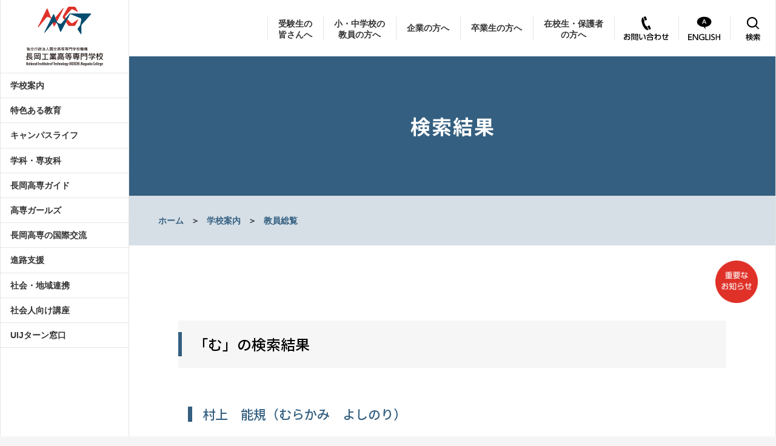

--- FILE ---
content_type: text/html; charset=UTF-8
request_url: https://www.nagaoka-ct.ac.jp/journal/mu/
body_size: 55903
content:

<!DOCTYPE html>
<html lang="ja" class="no-js">
<head>

	<!-- Google tag (gtag.js) -->
	<script async src="https://www.googletagmanager.com/gtag/js?id=G-1TZD6THZGJ"></script>
	<script>
	  window.dataLayer = window.dataLayer || [];
	  function gtag(){dataLayer.push(arguments);}
	  gtag('js', new Date());

	  gtag('config', 'G-1TZD6THZGJ');
	</script>

	<meta charset="UTF-8">
	<meta http-equiv="X-UA-Compatible" content="IE=edge">
	<meta name="viewport" content="width=device-width" initial-scale=1 user-scalable=yes >

	<link rel="profile" href="https://www.nagaoka-ct.ac.jp">
	
        <!-- Favicons -->
        	<link rel="shortcut icon" href="https://www.nagaoka-ct.ac.jp/wp/wp-content/themes/kosen/images/favicon.png"/>

        <!-- Fonts -->
			<link rel="preconnect" href="https://fonts.gstatic.com">
			<link href="https://fonts.googleapis.com/css2?family=Noto+Sans+JP:wght@300;500;700&family=Noto+Serif+JP:wght@300;700&display=swap" rel="stylesheet">

        <!-- Stylesheets -->
			<link href="https://www.nagaoka-ct.ac.jp/wp/wp-content/themes/kosen/slick/slick.css" rel="stylesheet" media="screen" />
    		<link href="https://www.nagaoka-ct.ac.jp/wp/wp-content/themes/kosen/assets/css/theme.css" rel="stylesheet" />
    		<link href="https://www.nagaoka-ct.ac.jp/wp/wp-content/themes/kosen/style.css" rel="stylesheet" />
    		<link href="https://www.nagaoka-ct.ac.jp/wp/wp-content/themes/kosen/style_to_top.css" rel="stylesheet" />

		<meta name='robots' content='max-image-preview:large' />
	<style>img:is([sizes="auto" i], [sizes^="auto," i]) { contain-intrinsic-size: 3000px 1500px }</style>
	<link rel="alternate" type="application/rss+xml" title="長岡工業高等専門学校 &raquo; む 仕訳カテゴリ のフィード" href="https://www.nagaoka-ct.ac.jp/journal/mu/feed/" />

<!-- SEO SIMPLE PACK 3.6.2 -->
<title>む - 長岡工業高等専門学校</title>
<meta name="robots" content="noindex">
<link rel="canonical" href="https://www.nagaoka-ct.ac.jp/journal/mu/">
<meta property="og:locale" content="ja_JP">
<meta property="og:type" content="website">
<meta property="og:title" content="む - 長岡工業高等専門学校">
<meta property="og:url" content="https://www.nagaoka-ct.ac.jp/journal/mu/">
<meta property="og:site_name" content="長岡工業高等専門学校">
<meta name="twitter:card" content="summary_large_image">
<!-- / SEO SIMPLE PACK -->

<script type="text/javascript">
/* <![CDATA[ */
window._wpemojiSettings = {"baseUrl":"https:\/\/s.w.org\/images\/core\/emoji\/16.0.1\/72x72\/","ext":".png","svgUrl":"https:\/\/s.w.org\/images\/core\/emoji\/16.0.1\/svg\/","svgExt":".svg","source":{"concatemoji":"https:\/\/www.nagaoka-ct.ac.jp\/wp\/wp-includes\/js\/wp-emoji-release.min.js?ver=6.8.2"}};
/*! This file is auto-generated */
!function(s,n){var o,i,e;function c(e){try{var t={supportTests:e,timestamp:(new Date).valueOf()};sessionStorage.setItem(o,JSON.stringify(t))}catch(e){}}function p(e,t,n){e.clearRect(0,0,e.canvas.width,e.canvas.height),e.fillText(t,0,0);var t=new Uint32Array(e.getImageData(0,0,e.canvas.width,e.canvas.height).data),a=(e.clearRect(0,0,e.canvas.width,e.canvas.height),e.fillText(n,0,0),new Uint32Array(e.getImageData(0,0,e.canvas.width,e.canvas.height).data));return t.every(function(e,t){return e===a[t]})}function u(e,t){e.clearRect(0,0,e.canvas.width,e.canvas.height),e.fillText(t,0,0);for(var n=e.getImageData(16,16,1,1),a=0;a<n.data.length;a++)if(0!==n.data[a])return!1;return!0}function f(e,t,n,a){switch(t){case"flag":return n(e,"\ud83c\udff3\ufe0f\u200d\u26a7\ufe0f","\ud83c\udff3\ufe0f\u200b\u26a7\ufe0f")?!1:!n(e,"\ud83c\udde8\ud83c\uddf6","\ud83c\udde8\u200b\ud83c\uddf6")&&!n(e,"\ud83c\udff4\udb40\udc67\udb40\udc62\udb40\udc65\udb40\udc6e\udb40\udc67\udb40\udc7f","\ud83c\udff4\u200b\udb40\udc67\u200b\udb40\udc62\u200b\udb40\udc65\u200b\udb40\udc6e\u200b\udb40\udc67\u200b\udb40\udc7f");case"emoji":return!a(e,"\ud83e\udedf")}return!1}function g(e,t,n,a){var r="undefined"!=typeof WorkerGlobalScope&&self instanceof WorkerGlobalScope?new OffscreenCanvas(300,150):s.createElement("canvas"),o=r.getContext("2d",{willReadFrequently:!0}),i=(o.textBaseline="top",o.font="600 32px Arial",{});return e.forEach(function(e){i[e]=t(o,e,n,a)}),i}function t(e){var t=s.createElement("script");t.src=e,t.defer=!0,s.head.appendChild(t)}"undefined"!=typeof Promise&&(o="wpEmojiSettingsSupports",i=["flag","emoji"],n.supports={everything:!0,everythingExceptFlag:!0},e=new Promise(function(e){s.addEventListener("DOMContentLoaded",e,{once:!0})}),new Promise(function(t){var n=function(){try{var e=JSON.parse(sessionStorage.getItem(o));if("object"==typeof e&&"number"==typeof e.timestamp&&(new Date).valueOf()<e.timestamp+604800&&"object"==typeof e.supportTests)return e.supportTests}catch(e){}return null}();if(!n){if("undefined"!=typeof Worker&&"undefined"!=typeof OffscreenCanvas&&"undefined"!=typeof URL&&URL.createObjectURL&&"undefined"!=typeof Blob)try{var e="postMessage("+g.toString()+"("+[JSON.stringify(i),f.toString(),p.toString(),u.toString()].join(",")+"));",a=new Blob([e],{type:"text/javascript"}),r=new Worker(URL.createObjectURL(a),{name:"wpTestEmojiSupports"});return void(r.onmessage=function(e){c(n=e.data),r.terminate(),t(n)})}catch(e){}c(n=g(i,f,p,u))}t(n)}).then(function(e){for(var t in e)n.supports[t]=e[t],n.supports.everything=n.supports.everything&&n.supports[t],"flag"!==t&&(n.supports.everythingExceptFlag=n.supports.everythingExceptFlag&&n.supports[t]);n.supports.everythingExceptFlag=n.supports.everythingExceptFlag&&!n.supports.flag,n.DOMReady=!1,n.readyCallback=function(){n.DOMReady=!0}}).then(function(){return e}).then(function(){var e;n.supports.everything||(n.readyCallback(),(e=n.source||{}).concatemoji?t(e.concatemoji):e.wpemoji&&e.twemoji&&(t(e.twemoji),t(e.wpemoji)))}))}((window,document),window._wpemojiSettings);
/* ]]> */
</script>
<style id='wp-emoji-styles-inline-css' type='text/css'>

	img.wp-smiley, img.emoji {
		display: inline !important;
		border: none !important;
		box-shadow: none !important;
		height: 1em !important;
		width: 1em !important;
		margin: 0 0.07em !important;
		vertical-align: -0.1em !important;
		background: none !important;
		padding: 0 !important;
	}
</style>
<link rel='stylesheet' id='wp-block-library-css' href='https://www.nagaoka-ct.ac.jp/wp/wp-includes/css/dist/block-library/style.min.css?ver=6.8.2' type='text/css' media='all' />
<style id='classic-theme-styles-inline-css' type='text/css'>
/*! This file is auto-generated */
.wp-block-button__link{color:#fff;background-color:#32373c;border-radius:9999px;box-shadow:none;text-decoration:none;padding:calc(.667em + 2px) calc(1.333em + 2px);font-size:1.125em}.wp-block-file__button{background:#32373c;color:#fff;text-decoration:none}
</style>
<style id='global-styles-inline-css' type='text/css'>
:root{--wp--preset--aspect-ratio--square: 1;--wp--preset--aspect-ratio--4-3: 4/3;--wp--preset--aspect-ratio--3-4: 3/4;--wp--preset--aspect-ratio--3-2: 3/2;--wp--preset--aspect-ratio--2-3: 2/3;--wp--preset--aspect-ratio--16-9: 16/9;--wp--preset--aspect-ratio--9-16: 9/16;--wp--preset--color--black: #000000;--wp--preset--color--cyan-bluish-gray: #abb8c3;--wp--preset--color--white: #ffffff;--wp--preset--color--pale-pink: #f78da7;--wp--preset--color--vivid-red: #cf2e2e;--wp--preset--color--luminous-vivid-orange: #ff6900;--wp--preset--color--luminous-vivid-amber: #fcb900;--wp--preset--color--light-green-cyan: #7bdcb5;--wp--preset--color--vivid-green-cyan: #00d084;--wp--preset--color--pale-cyan-blue: #8ed1fc;--wp--preset--color--vivid-cyan-blue: #0693e3;--wp--preset--color--vivid-purple: #9b51e0;--wp--preset--gradient--vivid-cyan-blue-to-vivid-purple: linear-gradient(135deg,rgba(6,147,227,1) 0%,rgb(155,81,224) 100%);--wp--preset--gradient--light-green-cyan-to-vivid-green-cyan: linear-gradient(135deg,rgb(122,220,180) 0%,rgb(0,208,130) 100%);--wp--preset--gradient--luminous-vivid-amber-to-luminous-vivid-orange: linear-gradient(135deg,rgba(252,185,0,1) 0%,rgba(255,105,0,1) 100%);--wp--preset--gradient--luminous-vivid-orange-to-vivid-red: linear-gradient(135deg,rgba(255,105,0,1) 0%,rgb(207,46,46) 100%);--wp--preset--gradient--very-light-gray-to-cyan-bluish-gray: linear-gradient(135deg,rgb(238,238,238) 0%,rgb(169,184,195) 100%);--wp--preset--gradient--cool-to-warm-spectrum: linear-gradient(135deg,rgb(74,234,220) 0%,rgb(151,120,209) 20%,rgb(207,42,186) 40%,rgb(238,44,130) 60%,rgb(251,105,98) 80%,rgb(254,248,76) 100%);--wp--preset--gradient--blush-light-purple: linear-gradient(135deg,rgb(255,206,236) 0%,rgb(152,150,240) 100%);--wp--preset--gradient--blush-bordeaux: linear-gradient(135deg,rgb(254,205,165) 0%,rgb(254,45,45) 50%,rgb(107,0,62) 100%);--wp--preset--gradient--luminous-dusk: linear-gradient(135deg,rgb(255,203,112) 0%,rgb(199,81,192) 50%,rgb(65,88,208) 100%);--wp--preset--gradient--pale-ocean: linear-gradient(135deg,rgb(255,245,203) 0%,rgb(182,227,212) 50%,rgb(51,167,181) 100%);--wp--preset--gradient--electric-grass: linear-gradient(135deg,rgb(202,248,128) 0%,rgb(113,206,126) 100%);--wp--preset--gradient--midnight: linear-gradient(135deg,rgb(2,3,129) 0%,rgb(40,116,252) 100%);--wp--preset--font-size--small: 13px;--wp--preset--font-size--medium: 20px;--wp--preset--font-size--large: 36px;--wp--preset--font-size--x-large: 42px;--wp--preset--spacing--20: 0.44rem;--wp--preset--spacing--30: 0.67rem;--wp--preset--spacing--40: 1rem;--wp--preset--spacing--50: 1.5rem;--wp--preset--spacing--60: 2.25rem;--wp--preset--spacing--70: 3.38rem;--wp--preset--spacing--80: 5.06rem;--wp--preset--shadow--natural: 6px 6px 9px rgba(0, 0, 0, 0.2);--wp--preset--shadow--deep: 12px 12px 50px rgba(0, 0, 0, 0.4);--wp--preset--shadow--sharp: 6px 6px 0px rgba(0, 0, 0, 0.2);--wp--preset--shadow--outlined: 6px 6px 0px -3px rgba(255, 255, 255, 1), 6px 6px rgba(0, 0, 0, 1);--wp--preset--shadow--crisp: 6px 6px 0px rgba(0, 0, 0, 1);}:where(.is-layout-flex){gap: 0.5em;}:where(.is-layout-grid){gap: 0.5em;}body .is-layout-flex{display: flex;}.is-layout-flex{flex-wrap: wrap;align-items: center;}.is-layout-flex > :is(*, div){margin: 0;}body .is-layout-grid{display: grid;}.is-layout-grid > :is(*, div){margin: 0;}:where(.wp-block-columns.is-layout-flex){gap: 2em;}:where(.wp-block-columns.is-layout-grid){gap: 2em;}:where(.wp-block-post-template.is-layout-flex){gap: 1.25em;}:where(.wp-block-post-template.is-layout-grid){gap: 1.25em;}.has-black-color{color: var(--wp--preset--color--black) !important;}.has-cyan-bluish-gray-color{color: var(--wp--preset--color--cyan-bluish-gray) !important;}.has-white-color{color: var(--wp--preset--color--white) !important;}.has-pale-pink-color{color: var(--wp--preset--color--pale-pink) !important;}.has-vivid-red-color{color: var(--wp--preset--color--vivid-red) !important;}.has-luminous-vivid-orange-color{color: var(--wp--preset--color--luminous-vivid-orange) !important;}.has-luminous-vivid-amber-color{color: var(--wp--preset--color--luminous-vivid-amber) !important;}.has-light-green-cyan-color{color: var(--wp--preset--color--light-green-cyan) !important;}.has-vivid-green-cyan-color{color: var(--wp--preset--color--vivid-green-cyan) !important;}.has-pale-cyan-blue-color{color: var(--wp--preset--color--pale-cyan-blue) !important;}.has-vivid-cyan-blue-color{color: var(--wp--preset--color--vivid-cyan-blue) !important;}.has-vivid-purple-color{color: var(--wp--preset--color--vivid-purple) !important;}.has-black-background-color{background-color: var(--wp--preset--color--black) !important;}.has-cyan-bluish-gray-background-color{background-color: var(--wp--preset--color--cyan-bluish-gray) !important;}.has-white-background-color{background-color: var(--wp--preset--color--white) !important;}.has-pale-pink-background-color{background-color: var(--wp--preset--color--pale-pink) !important;}.has-vivid-red-background-color{background-color: var(--wp--preset--color--vivid-red) !important;}.has-luminous-vivid-orange-background-color{background-color: var(--wp--preset--color--luminous-vivid-orange) !important;}.has-luminous-vivid-amber-background-color{background-color: var(--wp--preset--color--luminous-vivid-amber) !important;}.has-light-green-cyan-background-color{background-color: var(--wp--preset--color--light-green-cyan) !important;}.has-vivid-green-cyan-background-color{background-color: var(--wp--preset--color--vivid-green-cyan) !important;}.has-pale-cyan-blue-background-color{background-color: var(--wp--preset--color--pale-cyan-blue) !important;}.has-vivid-cyan-blue-background-color{background-color: var(--wp--preset--color--vivid-cyan-blue) !important;}.has-vivid-purple-background-color{background-color: var(--wp--preset--color--vivid-purple) !important;}.has-black-border-color{border-color: var(--wp--preset--color--black) !important;}.has-cyan-bluish-gray-border-color{border-color: var(--wp--preset--color--cyan-bluish-gray) !important;}.has-white-border-color{border-color: var(--wp--preset--color--white) !important;}.has-pale-pink-border-color{border-color: var(--wp--preset--color--pale-pink) !important;}.has-vivid-red-border-color{border-color: var(--wp--preset--color--vivid-red) !important;}.has-luminous-vivid-orange-border-color{border-color: var(--wp--preset--color--luminous-vivid-orange) !important;}.has-luminous-vivid-amber-border-color{border-color: var(--wp--preset--color--luminous-vivid-amber) !important;}.has-light-green-cyan-border-color{border-color: var(--wp--preset--color--light-green-cyan) !important;}.has-vivid-green-cyan-border-color{border-color: var(--wp--preset--color--vivid-green-cyan) !important;}.has-pale-cyan-blue-border-color{border-color: var(--wp--preset--color--pale-cyan-blue) !important;}.has-vivid-cyan-blue-border-color{border-color: var(--wp--preset--color--vivid-cyan-blue) !important;}.has-vivid-purple-border-color{border-color: var(--wp--preset--color--vivid-purple) !important;}.has-vivid-cyan-blue-to-vivid-purple-gradient-background{background: var(--wp--preset--gradient--vivid-cyan-blue-to-vivid-purple) !important;}.has-light-green-cyan-to-vivid-green-cyan-gradient-background{background: var(--wp--preset--gradient--light-green-cyan-to-vivid-green-cyan) !important;}.has-luminous-vivid-amber-to-luminous-vivid-orange-gradient-background{background: var(--wp--preset--gradient--luminous-vivid-amber-to-luminous-vivid-orange) !important;}.has-luminous-vivid-orange-to-vivid-red-gradient-background{background: var(--wp--preset--gradient--luminous-vivid-orange-to-vivid-red) !important;}.has-very-light-gray-to-cyan-bluish-gray-gradient-background{background: var(--wp--preset--gradient--very-light-gray-to-cyan-bluish-gray) !important;}.has-cool-to-warm-spectrum-gradient-background{background: var(--wp--preset--gradient--cool-to-warm-spectrum) !important;}.has-blush-light-purple-gradient-background{background: var(--wp--preset--gradient--blush-light-purple) !important;}.has-blush-bordeaux-gradient-background{background: var(--wp--preset--gradient--blush-bordeaux) !important;}.has-luminous-dusk-gradient-background{background: var(--wp--preset--gradient--luminous-dusk) !important;}.has-pale-ocean-gradient-background{background: var(--wp--preset--gradient--pale-ocean) !important;}.has-electric-grass-gradient-background{background: var(--wp--preset--gradient--electric-grass) !important;}.has-midnight-gradient-background{background: var(--wp--preset--gradient--midnight) !important;}.has-small-font-size{font-size: var(--wp--preset--font-size--small) !important;}.has-medium-font-size{font-size: var(--wp--preset--font-size--medium) !important;}.has-large-font-size{font-size: var(--wp--preset--font-size--large) !important;}.has-x-large-font-size{font-size: var(--wp--preset--font-size--x-large) !important;}
:where(.wp-block-post-template.is-layout-flex){gap: 1.25em;}:where(.wp-block-post-template.is-layout-grid){gap: 1.25em;}
:where(.wp-block-columns.is-layout-flex){gap: 2em;}:where(.wp-block-columns.is-layout-grid){gap: 2em;}
:root :where(.wp-block-pullquote){font-size: 1.5em;line-height: 1.6;}
</style>
<link rel='stylesheet' id='contact-form-7-css' href='https://www.nagaoka-ct.ac.jp/wp/wp-content/plugins/contact-form-7/includes/css/styles.css?ver=6.1.3' type='text/css' media='all' />
<link rel='stylesheet' id='to-top-css' href='https://www.nagaoka-ct.ac.jp/wp/wp-content/plugins/to-top/public/css/to-top-public.css?ver=2.5.5' type='text/css' media='all' />
<link rel='stylesheet' id='wp-pagenavi-css' href='https://www.nagaoka-ct.ac.jp/wp/wp-content/plugins/wp-pagenavi/pagenavi-css.css?ver=2.70' type='text/css' media='all' />
<script type="text/javascript" src="https://www.nagaoka-ct.ac.jp/wp/wp-includes/js/jquery/jquery.min.js?ver=3.7.1" id="jquery-core-js"></script>
<script type="text/javascript" src="https://www.nagaoka-ct.ac.jp/wp/wp-includes/js/jquery/jquery-migrate.min.js?ver=3.4.1" id="jquery-migrate-js"></script>
<script type="text/javascript" id="to-top-js-extra">
/* <![CDATA[ */
var to_top_options = {"scroll_offset":"100","icon_opacity":"100","style":"image","icon_type":"dashicons-arrow-up-alt2","icon_color":"#ffffff","icon_bg_color":"#000000","icon_size":"80","border_radius":"5","image":"https:\/\/www.nagaoka-ct.ac.jp\/wp\/wp-content\/uploads\/2021\/08\/to_top.png","image_width":"30","image_alt":"to_top","location":"bottom-right","margin_x":"30","margin_y":"80","show_on_admin":"0","enable_autohide":"0","autohide_time":"1","enable_hide_small_device":"0","small_device_max_width":"640","reset":"0"};
/* ]]> */
</script>
<script async type="text/javascript" src="https://www.nagaoka-ct.ac.jp/wp/wp-content/plugins/to-top/public/js/to-top-public.js?ver=2.5.5" id="to-top-js"></script>
<link rel="https://api.w.org/" href="https://www.nagaoka-ct.ac.jp/wp-json/" /><link rel="alternate" title="JSON" type="application/json" href="https://www.nagaoka-ct.ac.jp/wp-json/wp/v2/journal/168" /><link rel="EditURI" type="application/rsd+xml" title="RSD" href="https://www.nagaoka-ct.ac.jp/wp/xmlrpc.php?rsd" />
<meta name="generator" content="WordPress 6.8.2" />
<style type="text/css">.recentcomments a{display:inline !important;padding:0 !important;margin:0 !important;}</style><link rel="icon" href="https://www.nagaoka-ct.ac.jp/wp/wp-content/uploads/2022/03/favicon.png" sizes="32x32" />
<link rel="icon" href="https://www.nagaoka-ct.ac.jp/wp/wp-content/uploads/2022/03/favicon.png" sizes="192x192" />
<link rel="apple-touch-icon" href="https://www.nagaoka-ct.ac.jp/wp/wp-content/uploads/2022/03/favicon.png" />
<meta name="msapplication-TileImage" content="https://www.nagaoka-ct.ac.jp/wp/wp-content/uploads/2022/03/favicon.png" />
<!-- To Top Custom CSS --><style type='text/css'>#to_top_scrollup {background-color: transparent; color: transparent; height: auto; width: 65px;width: 30px;opacity: 1;right:30px;bottom:80px;}</style>	</head>

	
	<body id="page-top" class="archive tax-journal term-mu term-168 wp-theme-kosen"  faculty-overviews >

    	<nav class="navbar navbar-expand-xl navbar-light fixed-top py-3 px_sm_0 py_sm_1 px-0 faculty-overviews" data-navbar-on-scroll="data-navbar-on-scroll">
			<div class="container px_sm_0">

				
					<h1 id="smp_h1" class="my-0 px_sm_3">
						<a class="navbar-brand d-flex align-items-center fw-semi-bold fs-3" href="https://www.nagaoka-ct.ac.jp">
							<img class="me-3" src="https://www.nagaoka-ct.ac.jp/wp/wp-content/themes/kosen/images/logo_smp.svg" alt="長岡工業高等専門学校" width='610' height="100" />
						</a>
					</h1>

				
				
					
          		<button class="navbar-toggler collapsed" type="button" data-bs-toggle="collapse" data-bs-target="#navbarSupportedContent" aria-controls="navbarSupportedContent" aria-expanded="false" aria-label="Toggle navigation">
					<span class="navbar-toggler-icon"></span>
				</button>

		        <div class="collapse navbar-collapse border-top border-xl-0" id="navbarSupportedContent">

		        	<ul class="navbar-nav mx-auto pt-2 pt-lg-0 fs_note"><!-- gnavi -->

						

							
								<ul id="mega_menu_smp" class="nav-side pt-2 pt-lg-0 d-none d-xs-block d-md-block d-lg-none">

									<li id="menu-item-62475" class="toggleButton_1 menu-item menu-item-type-custom menu-item-object-custom menu-item-62475"><a href="#1">＋</a></li>
<li id="menu-item-325" class="menu-item menu-item-type-post_type menu-item-object-page menu-item-has-children menu-item-325"><a href="https://www.nagaoka-ct.ac.jp/college-info/">学校案内</a>
<ul class="sub-menu">
	<li id="menu-item-514" class="menu-item menu-item-type-post_type menu-item-object-page menu-item-514"><a href="https://www.nagaoka-ct.ac.jp/college-info/message/">校長メッセージ</a></li>
	<li id="menu-item-468" class="menu-item menu-item-type-post_type menu-item-object-page menu-item-468"><a href="https://www.nagaoka-ct.ac.jp/college-info/about/">長岡高専とは</a></li>
	<li id="menu-item-552" class="menu-item menu-item-type-post_type menu-item-object-page menu-item-552"><a href="https://www.nagaoka-ct.ac.jp/college-info/history/">歴史</a></li>
	<li id="menu-item-627" class="menu-item menu-item-type-post_type menu-item-object-page menu-item-627"><a href="https://www.nagaoka-ct.ac.jp/college-info/emblem/">校章／校旗／ロゴマーク</a></li>
	<li id="menu-item-637" class="menu-item menu-item-type-post_type menu-item-object-page menu-item-637"><a href="https://www.nagaoka-ct.ac.jp/college-info/college-song/">校歌</a></li>
	<li id="menu-item-697" class="menu-item menu-item-type-post_type menu-item-object-page menu-item-697"><a href="https://www.nagaoka-ct.ac.jp/college-info/goal/">教育目標と特色</a></li>
	<li id="menu-item-746" class="menu-item menu-item-type-post_type menu-item-object-page menu-item-746"><a href="https://www.nagaoka-ct.ac.jp/college-info/policy/">３つの方針</a></li>
	<li id="menu-item-1219" class="menu-item menu-item-type-post_type menu-item-object-page menu-item-1219"><a href="https://www.nagaoka-ct.ac.jp/college-info/eep/">技術者教育プログラム</a></li>
	<li id="menu-item-798" class="menu-item menu-item-type-post_type menu-item-object-page menu-item-798"><a href="https://www.nagaoka-ct.ac.jp/college-info/organization/">組織</a></li>
	<li id="menu-item-850" class="menu-item menu-item-type-post_type menu-item-object-page menu-item-850"><a href="https://www.nagaoka-ct.ac.jp/college-info/successive/">歴代校長・名誉教授</a></li>
	<li id="menu-item-855" class="menu-item menu-item-type-post_type menu-item-object-page menu-item-855"><a href="https://www.nagaoka-ct.ac.jp/college-info/publications/">刊行物</a></li>
	<li id="menu-item-992" class="menu-item menu-item-type-post_type menu-item-object-page menu-item-992"><a href="https://www.nagaoka-ct.ac.jp/college-info/facility-info/">施設案内</a></li>
	<li id="menu-item-996" class="menu-item menu-item-type-post_type menu-item-object-page menu-item-996"><a href="https://www.nagaoka-ct.ac.jp/college-info/public-info/">公開情報</a></li>
	<li id="menu-item-998" class="menu-item menu-item-type-post_type menu-item-object-page menu-item-998"><a href="https://www.nagaoka-ct.ac.jp/college-info/traffic/">交通アクセス</a></li>
	<li id="menu-item-1000" class="menu-item menu-item-type-post_type menu-item-object-page menu-item-1000"><a href="https://www.nagaoka-ct.ac.jp/college-info/campus-map/">キャンパスマップ</a></li>
	<li id="menu-item-63889" class="menu-item menu-item-type-post_type menu-item-object-page menu-item-63889"><a href="https://www.nagaoka-ct.ac.jp/college-info/faculty-overview/">教員総覧</a></li>
	<li id="menu-item-62775" class="menu-item menu-item-type-post_type menu-item-object-page menu-item-62775"><a href="https://www.nagaoka-ct.ac.jp/college-info/employment-info/">採用情報</a></li>
</ul>
</li>
<li id="menu-item-62429" class="menu-item menu-item-type-post_type menu-item-object-color-of-nnct menu-item-62429"><a href="https://www.nagaoka-ct.ac.jp/color-of-nnct/top/">特色ある教育</a></li>
<li id="menu-item-62476" class="toggleButton_2 menu-item menu-item-type-custom menu-item-object-custom menu-item-62476"><a href="#2">＋</a></li>
<li id="menu-item-2236" class="menu-item menu-item-type-post_type menu-item-object-page menu-item-has-children menu-item-2236"><a href="https://www.nagaoka-ct.ac.jp/campus-life/">キャンパスライフ</a>
<ul class="sub-menu">
	<li id="menu-item-2237" class="menu-item menu-item-type-post_type menu-item-object-page menu-item-2237"><a href="https://www.nagaoka-ct.ac.jp/zaikousei/calendar/">学年暦、学校行事</a></li>
	<li id="menu-item-2273" class="menu-item menu-item-type-post_type menu-item-object-page menu-item-2273"><a href="https://www.nagaoka-ct.ac.jp/zaikousei/study-support/">高等教育の修学支援新制度</a></li>
	<li id="menu-item-2274" class="menu-item menu-item-type-post_type menu-item-object-page menu-item-2274"><a href="https://www.nagaoka-ct.ac.jp/zaikousei/tuition-exemption/">授業料免除、高等学校等就学支援金</a></li>
	<li id="menu-item-2275" class="menu-item menu-item-type-post_type menu-item-object-page menu-item-2275"><a href="https://www.nagaoka-ct.ac.jp/zaikousei/scholarship/">奨学金制度</a></li>
	<li id="menu-item-2276" class="menu-item menu-item-type-post_type menu-item-object-page menu-item-2276"><a href="https://www.nagaoka-ct.ac.jp/?page_id=2242&#038;preview_id=2242">高専Ｑ＆Ａ</a></li>
	<li id="menu-item-2771" class="menu-item menu-item-type-post_type menu-item-object-page menu-item-2771"><a href="https://www.nagaoka-ct.ac.jp/college-info/facility-info/dormitory/">学生寮（高志寮・清花寮・悠和寮）</a></li>
	<li id="menu-item-2331" class="menu-item menu-item-type-custom menu-item-object-custom menu-item-2331"><a href="http://www.nagaoka-ct.ac.jp/st/gakuseikai/">学生会</a></li>
	<li id="menu-item-2614" class="menu-item menu-item-type-post_type menu-item-object-club menu-item-2614"><a href="https://www.nagaoka-ct.ac.jp/club/top/">クラブ活動</a></li>
	<li id="menu-item-2693" class="menu-item menu-item-type-post_type menu-item-object-page menu-item-2693"><a href="https://www.nagaoka-ct.ac.jp/?page_id=2657&#038;preview_id=2657">学生の活躍</a></li>
</ul>
</li>
<li id="menu-item-62477" class="toggleButton_3 menu-item menu-item-type-custom menu-item-object-custom menu-item-62477"><a href="#3">＋</a></li>
<li id="menu-item-2786" class="menu-item menu-item-type-post_type menu-item-object-page menu-item-has-children menu-item-2786"><a href="https://www.nagaoka-ct.ac.jp/department/">学科・専攻科</a>
<ul class="sub-menu">
	<li id="menu-item-2773" class="menu-item menu-item-type-post_type menu-item-object-domee menu-item-2773"><a href="https://www.nagaoka-ct.ac.jp/domee/top/">機械工学科</a></li>
	<li id="menu-item-2787" class="menu-item menu-item-type-post_type menu-item-object-deese menu-item-2787"><a href="https://www.nagaoka-ct.ac.jp/deese/top/">電気電子システム工学科</a></li>
	<li id="menu-item-2788" class="menu-item menu-item-type-post_type menu-item-object-doece menu-item-2788"><a href="https://www.nagaoka-ct.ac.jp/doece/top/">電子制御工学科</a></li>
	<li id="menu-item-2789" class="menu-item menu-item-type-post_type menu-item-object-domae menu-item-2789"><a href="https://www.nagaoka-ct.ac.jp/domae/top/">物質工学科</a></li>
	<li id="menu-item-2790" class="menu-item menu-item-type-post_type menu-item-object-doeue menu-item-2790"><a href="https://www.nagaoka-ct.ac.jp/doeue/top/">環境都市工学科</a></li>
	<li id="menu-item-2791" class="menu-item menu-item-type-post_type menu-item-object-andcfg menu-item-2791"><a href="https://www.nagaoka-ct.ac.jp/andcfg/about/">専攻科とは</a></li>
	<li id="menu-item-2792" class="menu-item menu-item-type-post_type menu-item-object-doese menu-item-2792"><a href="https://www.nagaoka-ct.ac.jp/doese/top/">電子機械システム工学専攻</a></li>
	<li id="menu-item-2793" class="menu-item menu-item-type-post_type menu-item-object-domeg menu-item-2793"><a href="https://www.nagaoka-ct.ac.jp/domeg/top/">物質工学専攻</a></li>
	<li id="menu-item-2794" class="menu-item menu-item-type-post_type menu-item-object-deaue menu-item-2794"><a href="https://www.nagaoka-ct.ac.jp/deaue/top/">環境都市工学専攻</a></li>
	<li id="menu-item-2795" class="menu-item menu-item-type-post_type menu-item-object-gede menu-item-2795"><a href="https://www.nagaoka-ct.ac.jp/gede/top/">一般教育科</a></li>
</ul>
</li>
<li id="menu-item-62004" class="menu-item menu-item-type-post_type menu-item-object-guide menu-item-62004"><a href="https://www.nagaoka-ct.ac.jp/guide/top/">長岡高専ガイド</a></li>
<li id="menu-item-67176" class="menu-item menu-item-type-post_type menu-item-object-kosen-girls menu-item-67176"><a href="https://www.nagaoka-ct.ac.jp/kosen-girls/top">高専ガールズ</a></li>
<li id="menu-item-62463" class="menu-item menu-item-type-post_type menu-item-object-iea menu-item-62463"><a href="https://www.nagaoka-ct.ac.jp/iea/top/">長岡高専の国際交流</a></li>
<li id="menu-item-64610" class="menu-item menu-item-type-post_type menu-item-object-career-support menu-item-64610"><a href="https://www.nagaoka-ct.ac.jp/career-support/top/">進路支援</a></li>
<li id="menu-item-64601" class="toggleButton_4 menu-item menu-item-type-custom menu-item-object-custom menu-item-64601"><a href="#4">＋</a></li>
<li id="menu-item-2873" class="menu-item menu-item-type-post_type menu-item-object-sr-cooperat menu-item-has-children menu-item-2873"><a href="https://www.nagaoka-ct.ac.jp/sr-cooperat/top/">社会・地域連携</a>
<ul class="sub-menu">
	<li id="menu-item-64598" class="menu-item menu-item-type-post_type menu-item-object-sr-cooperat menu-item-64598"><a href="https://www.nagaoka-ct.ac.jp/sr-cooperat/in-port/">in-port（地域創生推進室）</a></li>
	<li id="menu-item-64599" class="menu-item menu-item-type-post_type menu-item-object-for-companies menu-item-64599"><a href="https://www.nagaoka-ct.ac.jp/for-companies/cooperation-meeting/">技術協力会</a></li>
	<li id="menu-item-64600" class="menu-item menu-item-type-post_type menu-item-object-for-companies menu-item-64600"><a href="https://www.nagaoka-ct.ac.jp/for-companies/top/">企業の方へ</a></li>
</ul>
</li>
<li id="menu-item-61807" class="menu-item menu-item-type-post_type menu-item-object-recurrent menu-item-61807"><a href="https://www.nagaoka-ct.ac.jp/recurrent/top/">社会人向け講座</a></li>
<li id="menu-item-67132" class="menu-item menu-item-type-custom menu-item-object-custom menu-item-67132"><a target="_blank" href="https://uij-turn.nagaoka-ct.ac.jp/">UIJターン窓口</a></li>

								</ul>

								<li id="menu-item-60624" class="menu-item menu-item-type-post_type menu-item-object-examinees menu-item-60624"><a href="https://www.nagaoka-ct.ac.jp/examinees/top/" title="受験生の皆さんへ">受験生の<br class="d-none d-xl-inline">皆さんへ</a></li>
<li id="menu-item-61194" class="menu-item menu-item-type-post_type menu-item-object-page menu-item-61194"><a href="https://www.nagaoka-ct.ac.jp/for-teachers/" title="小・中学校の教員の方へ">小・中学校の<br class="d-none d-xl-inline">教員の方へ</a></li>
<li id="menu-item-60741" class="menu-item menu-item-type-post_type menu-item-object-for-companies menu-item-60741"><a href="https://www.nagaoka-ct.ac.jp/for-companies/top/">企業の方へ</a></li>
<li id="menu-item-1626" class="menu-item menu-item-type-post_type menu-item-object-page menu-item-1626"><a href="https://www.nagaoka-ct.ac.jp/graduates/">卒業生の方へ</a></li>
<li id="menu-item-1667" class="menu-item menu-item-type-post_type menu-item-object-page menu-item-1667"><a href="https://www.nagaoka-ct.ac.jp/zaikousei/" title="在校生・保護者の方へ">在校生・保護者<br class="d-none d-xl-inline">の方へ</a></li>

								<li class="line">
									<a href="https://www.nagaoka-ct.ac.jp/contact-us/">
										<img class="mx-3" src="https://www.nagaoka-ct.ac.jp/wp/wp-content/themes/kosen/images/inquiry_icon_navi_bk.svg" alt="お問い合わせ" width="74" height="39" />
									</a>
								</li>

								<li class="line">
									<a href="https://www.nagaoka-ct.ac.jp/en/">
										<img class="mx-3" src="https://www.nagaoka-ct.ac.jp/wp/wp-content/themes/kosen/images/en_icon_navi_bk.svg" alt="English" width="53" height="39" />
									</a>
								</li>

								<li class="line">
									<button class="search_btn" data-bs-toggle="modal" data-bs-target="#search_modal">
										<img src="https://www.nagaoka-ct.ac.jp/wp/wp-content/themes/kosen/images/search_icon_navi_bk.svg" alt="検索" width="24" height="39" />
									</button>
								</li>

							
						
		    		</ul>
				</div>

			</div>
		</nav>

		<div id="main_frame" class="container faculty-overviews">

			<div class="row">

				

					<div id="s_navi_wrap" class="col-lg-2 px-0">

						<div id="s_navi_area">

							<div class="row g-0">

								<div class="col-12">

									<h1 class="text-center p-0 m-0">
										<a class="" href="https://www.nagaoka-ct.ac.jp">
											<img class="" src="https://www.nagaoka-ct.ac.jp/wp/wp-content/themes/kosen/images/logo_side.svg" alt="長岡工業高等専門学校" />
										</a>
									</h1>

									<ul id="mega_menu" class="nav-side mx-auto pt-2 pt-lg-0 63642">

										<li class="toggleButton_1 menu-item menu-item-type-custom menu-item-object-custom menu-item-62475"><a href="#1">＋</a></li>
<li class="menu-item menu-item-type-post_type menu-item-object-page menu-item-has-children menu-item-325"><a href="https://www.nagaoka-ct.ac.jp/college-info/">学校案内</a>
<ul class="sub-menu">
	<li class="menu-item menu-item-type-post_type menu-item-object-page menu-item-514"><a href="https://www.nagaoka-ct.ac.jp/college-info/message/">校長メッセージ</a></li>
	<li class="menu-item menu-item-type-post_type menu-item-object-page menu-item-468"><a href="https://www.nagaoka-ct.ac.jp/college-info/about/">長岡高専とは</a></li>
	<li class="menu-item menu-item-type-post_type menu-item-object-page menu-item-552"><a href="https://www.nagaoka-ct.ac.jp/college-info/history/">歴史</a></li>
	<li class="menu-item menu-item-type-post_type menu-item-object-page menu-item-627"><a href="https://www.nagaoka-ct.ac.jp/college-info/emblem/">校章／校旗／ロゴマーク</a></li>
	<li class="menu-item menu-item-type-post_type menu-item-object-page menu-item-637"><a href="https://www.nagaoka-ct.ac.jp/college-info/college-song/">校歌</a></li>
	<li class="menu-item menu-item-type-post_type menu-item-object-page menu-item-697"><a href="https://www.nagaoka-ct.ac.jp/college-info/goal/">教育目標と特色</a></li>
	<li class="menu-item menu-item-type-post_type menu-item-object-page menu-item-746"><a href="https://www.nagaoka-ct.ac.jp/college-info/policy/">３つの方針</a></li>
	<li class="menu-item menu-item-type-post_type menu-item-object-page menu-item-1219"><a href="https://www.nagaoka-ct.ac.jp/college-info/eep/">技術者教育プログラム</a></li>
	<li class="menu-item menu-item-type-post_type menu-item-object-page menu-item-798"><a href="https://www.nagaoka-ct.ac.jp/college-info/organization/">組織</a></li>
	<li class="menu-item menu-item-type-post_type menu-item-object-page menu-item-850"><a href="https://www.nagaoka-ct.ac.jp/college-info/successive/">歴代校長・名誉教授</a></li>
	<li class="menu-item menu-item-type-post_type menu-item-object-page menu-item-855"><a href="https://www.nagaoka-ct.ac.jp/college-info/publications/">刊行物</a></li>
	<li class="menu-item menu-item-type-post_type menu-item-object-page menu-item-992"><a href="https://www.nagaoka-ct.ac.jp/college-info/facility-info/">施設案内</a></li>
	<li class="menu-item menu-item-type-post_type menu-item-object-page menu-item-996"><a href="https://www.nagaoka-ct.ac.jp/college-info/public-info/">公開情報</a></li>
	<li class="menu-item menu-item-type-post_type menu-item-object-page menu-item-998"><a href="https://www.nagaoka-ct.ac.jp/college-info/traffic/">交通アクセス</a></li>
	<li class="menu-item menu-item-type-post_type menu-item-object-page menu-item-1000"><a href="https://www.nagaoka-ct.ac.jp/college-info/campus-map/">キャンパスマップ</a></li>
	<li class="menu-item menu-item-type-post_type menu-item-object-page menu-item-63889"><a href="https://www.nagaoka-ct.ac.jp/college-info/faculty-overview/">教員総覧</a></li>
	<li class="menu-item menu-item-type-post_type menu-item-object-page menu-item-62775"><a href="https://www.nagaoka-ct.ac.jp/college-info/employment-info/">採用情報</a></li>
</ul>
</li>
<li class="menu-item menu-item-type-post_type menu-item-object-color-of-nnct menu-item-62429"><a href="https://www.nagaoka-ct.ac.jp/color-of-nnct/top/">特色ある教育</a></li>
<li class="toggleButton_2 menu-item menu-item-type-custom menu-item-object-custom menu-item-62476"><a href="#2">＋</a></li>
<li class="menu-item menu-item-type-post_type menu-item-object-page menu-item-has-children menu-item-2236"><a href="https://www.nagaoka-ct.ac.jp/campus-life/">キャンパスライフ</a>
<ul class="sub-menu">
	<li class="menu-item menu-item-type-post_type menu-item-object-page menu-item-2237"><a href="https://www.nagaoka-ct.ac.jp/zaikousei/calendar/">学年暦、学校行事</a></li>
	<li class="menu-item menu-item-type-post_type menu-item-object-page menu-item-2273"><a href="https://www.nagaoka-ct.ac.jp/zaikousei/study-support/">高等教育の修学支援新制度</a></li>
	<li class="menu-item menu-item-type-post_type menu-item-object-page menu-item-2274"><a href="https://www.nagaoka-ct.ac.jp/zaikousei/tuition-exemption/">授業料免除、高等学校等就学支援金</a></li>
	<li class="menu-item menu-item-type-post_type menu-item-object-page menu-item-2275"><a href="https://www.nagaoka-ct.ac.jp/zaikousei/scholarship/">奨学金制度</a></li>
	<li class="menu-item menu-item-type-post_type menu-item-object-page menu-item-2276"><a href="https://www.nagaoka-ct.ac.jp/?page_id=2242&#038;preview_id=2242">高専Ｑ＆Ａ</a></li>
	<li class="menu-item menu-item-type-post_type menu-item-object-page menu-item-2771"><a href="https://www.nagaoka-ct.ac.jp/college-info/facility-info/dormitory/">学生寮（高志寮・清花寮・悠和寮）</a></li>
	<li class="menu-item menu-item-type-custom menu-item-object-custom menu-item-2331"><a href="http://www.nagaoka-ct.ac.jp/st/gakuseikai/">学生会</a></li>
	<li class="menu-item menu-item-type-post_type menu-item-object-club menu-item-2614"><a href="https://www.nagaoka-ct.ac.jp/club/top/">クラブ活動</a></li>
	<li class="menu-item menu-item-type-post_type menu-item-object-page menu-item-2693"><a href="https://www.nagaoka-ct.ac.jp/?page_id=2657&#038;preview_id=2657">学生の活躍</a></li>
</ul>
</li>
<li class="toggleButton_3 menu-item menu-item-type-custom menu-item-object-custom menu-item-62477"><a href="#3">＋</a></li>
<li class="menu-item menu-item-type-post_type menu-item-object-page menu-item-has-children menu-item-2786"><a href="https://www.nagaoka-ct.ac.jp/department/">学科・専攻科</a>
<ul class="sub-menu">
	<li class="menu-item menu-item-type-post_type menu-item-object-domee menu-item-2773"><a href="https://www.nagaoka-ct.ac.jp/domee/top/">機械工学科</a></li>
	<li class="menu-item menu-item-type-post_type menu-item-object-deese menu-item-2787"><a href="https://www.nagaoka-ct.ac.jp/deese/top/">電気電子システム工学科</a></li>
	<li class="menu-item menu-item-type-post_type menu-item-object-doece menu-item-2788"><a href="https://www.nagaoka-ct.ac.jp/doece/top/">電子制御工学科</a></li>
	<li class="menu-item menu-item-type-post_type menu-item-object-domae menu-item-2789"><a href="https://www.nagaoka-ct.ac.jp/domae/top/">物質工学科</a></li>
	<li class="menu-item menu-item-type-post_type menu-item-object-doeue menu-item-2790"><a href="https://www.nagaoka-ct.ac.jp/doeue/top/">環境都市工学科</a></li>
	<li class="menu-item menu-item-type-post_type menu-item-object-andcfg menu-item-2791"><a href="https://www.nagaoka-ct.ac.jp/andcfg/about/">専攻科とは</a></li>
	<li class="menu-item menu-item-type-post_type menu-item-object-doese menu-item-2792"><a href="https://www.nagaoka-ct.ac.jp/doese/top/">電子機械システム工学専攻</a></li>
	<li class="menu-item menu-item-type-post_type menu-item-object-domeg menu-item-2793"><a href="https://www.nagaoka-ct.ac.jp/domeg/top/">物質工学専攻</a></li>
	<li class="menu-item menu-item-type-post_type menu-item-object-deaue menu-item-2794"><a href="https://www.nagaoka-ct.ac.jp/deaue/top/">環境都市工学専攻</a></li>
	<li class="menu-item menu-item-type-post_type menu-item-object-gede menu-item-2795"><a href="https://www.nagaoka-ct.ac.jp/gede/top/">一般教育科</a></li>
</ul>
</li>
<li class="menu-item menu-item-type-post_type menu-item-object-guide menu-item-62004"><a href="https://www.nagaoka-ct.ac.jp/guide/top/">長岡高専ガイド</a></li>
<li class="menu-item menu-item-type-post_type menu-item-object-kosen-girls menu-item-67176"><a href="https://www.nagaoka-ct.ac.jp/kosen-girls/top">高専ガールズ</a></li>
<li class="menu-item menu-item-type-post_type menu-item-object-iea menu-item-62463"><a href="https://www.nagaoka-ct.ac.jp/iea/top/">長岡高専の国際交流</a></li>
<li class="menu-item menu-item-type-post_type menu-item-object-career-support menu-item-64610"><a href="https://www.nagaoka-ct.ac.jp/career-support/top/">進路支援</a></li>
<li class="toggleButton_4 menu-item menu-item-type-custom menu-item-object-custom menu-item-64601"><a href="#4">＋</a></li>
<li class="menu-item menu-item-type-post_type menu-item-object-sr-cooperat menu-item-has-children menu-item-2873"><a href="https://www.nagaoka-ct.ac.jp/sr-cooperat/top/">社会・地域連携</a>
<ul class="sub-menu">
	<li class="menu-item menu-item-type-post_type menu-item-object-sr-cooperat menu-item-64598"><a href="https://www.nagaoka-ct.ac.jp/sr-cooperat/in-port/">in-port（地域創生推進室）</a></li>
	<li class="menu-item menu-item-type-post_type menu-item-object-for-companies menu-item-64599"><a href="https://www.nagaoka-ct.ac.jp/for-companies/cooperation-meeting/">技術協力会</a></li>
	<li class="menu-item menu-item-type-post_type menu-item-object-for-companies menu-item-64600"><a href="https://www.nagaoka-ct.ac.jp/for-companies/top/">企業の方へ</a></li>
</ul>
</li>
<li class="menu-item menu-item-type-post_type menu-item-object-recurrent menu-item-61807"><a href="https://www.nagaoka-ct.ac.jp/recurrent/top/">社会人向け講座</a></li>
<li class="menu-item menu-item-type-custom menu-item-object-custom menu-item-67132"><a target="_blank" href="https://uij-turn.nagaoka-ct.ac.jp/">UIJターン窓口</a></li>

									</ul>

								</div>

							</div>

						</div>
					</div>


					<div id="content_wrap" class="col-lg-10 px-0">
	
	<section id="page" class="p-0">
		<div class="row justify-content-center g-0">

			<div id="top_title_wrap2" class="col-12 bg-345 text-center display-flex">
				<h2 class="fs-4 color_fff width_100 mb-0">検索結果</h2>
			</div>

			<div class="col-12">
				<div class="breadcrumb">
					<div class="py-4 px-5 px_sm_3">

						<a href="https://www.nagaoka-ct.ac.jp">ホーム</a>
						 <span>＞</span> <a href="https://www.nagaoka-ct.ac.jp/college-info/">学校案内</a>
						 <span>＞</span> <a href="https://www.nagaoka-ct.ac.jp/college-info/faculty-overview/">教員総覧</a>

					</div>
				</div>
			</div>

		</div>

		<div class="row justify-content-center g-0">
			<div class="col-md-10 py-6 px-2">

				<h3>「む」の検索結果</h3>

				
					<div class="col-12 mt-5">

						<h4>村上　能規（むらかみ　よしのり）</h4>

												<p class="mb-1 ms-3 fw-bold color_345">担当学科：　物質工学科</p>

						<table class="soranTbl02" border="0" width="100%" cellspacing="1" bgcolor="#cccccc">
<tbody>
<tr>
<th>職名／学位</th>
<td>教授／博士（工学）</td>
</tr>
<tr>
<th>研究分野</th>
<td>物理化学、反応工学</td>
</tr>
<tr>
<th>教員プロフィール</th>
<td><a href="https://www.nagaoka-ct.ac.jp/wp/wp-content/uploads/2025/11/2025_30_MBMurakami.pdf" target="_blank" rel="noopener">個別プロフィールダウンロード</a>(PDF)</td>
</tr>
<tr>
<th>リサーチマップ</th>
<td><a href="https://researchmap.jp/read0189703" target="_blank" rel="noopener">https://researchmap.jp/read0189703</a></td>
</tr>
</tbody>
</table>

					</div>

				
					<div class="col-12 mt-5">

						<h4>村上　祐貴（むらかみ　ゆうき）</h4>

												<p class="mb-1 ms-3 fw-bold color_345">担当学科：　環境都市工学科</p>

						<table class="soranTbl02" border="0" width="100%" cellspacing="1" bgcolor="#cccccc">
<tbody>
<tr>
<th>職名／学位</th>
<td>教授／博士（工学）</td>
</tr>
<tr>
<th>研究分野</th>
<td>コンクリート工学、維持管理工学</td>
</tr>
<tr>
<th>教員プロフィール</th>
<td><a href="https://www.nagaoka-ct.ac.jp/wp/wp-content/uploads/2025/11/2025_42_CiMurakami.pdf" target="_blank" rel="noopener">個別プロフィールダウンロード</a>(PDF)</td>
</tr>
<tr>
<th>リサーチマップ</th>
<td><a href="https://researchmap.jp/read0151503" target="_blank" rel="noopener">https://researchmap.jp/read0151503</a></td>
</tr>
</tbody>
</table>

					</div>

				
				<div class="text-center my-0 py-6">
					<div class='wp-pagenavi' role='navigation'>
<form action="" method="get">
<select size="1" onchange="document.location.href = this.options[this.selectedIndex].value;">
<option value="https://www.nagaoka-ct.ac.jp/journal/mu/" selected="selected" class="current">1</option>
</select>
</form>

</div>				</div>

			</div>

		</div>

	</section><!-- .content-area -->



				</div>

			</div><!-- row -->

		</div><!-- main_frame -->

		<footer class="pt-0 mt-0">

			
				<div class="container bg-004">

					<div class="row justify-content-center g-2 g-md-1 py-5">

						<div class="col-md-4 col-lg-3">
							<ul class="navfoot foot1 mx-auto pt-2 pt-lg-0">
								<li id="menu-item-63990" class="menu-item menu-item-type-post_type menu-item-object-page menu-item-63990"><a href="https://www.nagaoka-ct.ac.jp/about-web/">このサイトについて</a></li>
<li id="menu-item-63992" class="menu-item menu-item-type-post_type menu-item-object-page menu-item-63992"><a href="https://www.nagaoka-ct.ac.jp/site-map/">サイトマップ</a></li>
<li id="menu-item-2145" class="menu-item menu-item-type-post_type menu-item-object-page menu-item-2145"><a href="https://www.nagaoka-ct.ac.jp/links/">関連リンク</a></li>
							</ul>
						</div>

						<div class="col-md-4 col-lg-3">
							<ul class="navfoot foot2 mx-auto pt-2 pt-lg-0">
								<li id="menu-item-64222" class="menu-item menu-item-type-post_type menu-item-object-page menu-item-64222"><a href="https://www.nagaoka-ct.ac.jp/college-info/public-info/personal-info/">個人情報の取り扱いについて</a></li>
<li id="menu-item-64561" class="menu-item menu-item-type-post_type menu-item-object-page menu-item-64561"><a href="https://www.nagaoka-ct.ac.jp/information-security-policy/">情報セキュリティーポリシー</a></li>
<li id="menu-item-79677" class="menu-item menu-item-type-post_type menu-item-object-page menu-item-79677"><a href="https://www.nagaoka-ct.ac.jp/socialmedia_guidelines20241120/">ソーシャルメディアガイドライン</a></li>
							</ul>
						</div>

						<div class="col-md-4 col-lg-3">
							<ul class="navfoot foot2 mx-auto pt-2 pt-lg-0">
								<li id="menu-item-79678" class="menu-item menu-item-type-post_type menu-item-object-page menu-item-79678"><a href="https://www.nagaoka-ct.ac.jp/publication/">メディア掲載</a></li>
<li id="menu-item-64389" class="menu-item menu-item-type-post_type menu-item-object-page menu-item-64389"><a href="https://www.nagaoka-ct.ac.jp/contact-us/">お問い合わせ</a></li>
<li id="menu-item-64388" class="menu-item menu-item-type-post_type menu-item-object-page menu-item-64388"><a href="https://www.nagaoka-ct.ac.jp/college-info/traffic/">交通アクセス</a></li>
							</ul>
						</div>

					</div>

				</div><!-- end of .container-->

				<div id="sticky_item" class="">
					<a href="https://www.nagaoka-ct.ac.jp/important"><img src="https://www.nagaoka-ct.ac.jp/wp/wp-content/themes/kosen/images/sticky_link.png" alt="重要なお知らせ" /></a>
				</div>

			

			<div class="container bg-fff">

				<div class="row justify-content-center py-5 pt_sm_3">

					<div class="col-lg-12 col-xl-11 col-xxl-11 mb-0 my_sm_0">

						<div class="row justify-content-center">

							<div class="col-12 text-center py-3">
								<a class="" href="https://www.nagaoka-ct.ac.jp"> 
									<img class="" src="https://www.nagaoka-ct.ac.jp/wp/wp-content/themes/kosen/images/logo_footer.png" alt="長岡工業高等専門学校" />
								</a>
							</div>

							<div class="col-12 text-center py-3">

								
								<p class="fs_13 fw-bold mb-0">〒940-8532　<br class="d-sm-inline d-md-none">新潟県長岡市西片貝町８８８番地<br>TEL   0258-32-6435（代表）<span>／ </span>FAX   0258-34-9700</p>  

								
							</div>

						</div>

					</div>
				</div><!-- row -->

				<div class="row" style="border-top: 1px solid #000;">
					<div class="col-12 mb-2">
						<p class="mb-3 my-4 mt_sm_0 fs_14 text-center copyright">&copy;2026 National Institute of Technology, Nagaoka College </p>
					</div>
				</div>

			</div>

		</footer>

		<div class="modal fade" id="search_modal" tabindex="-1" aria-labelledby="search_modal_Label">
			<div class="modal-dialog modal-dialog-centered">
				<div class="modal-content">

					<div class="modal-header">
						<h5 class="modal-title" id="search_modal_Label">検索</h5>
						<button type="button" class="btn-close" data-bs-dismiss="modal" aria-label="閉じる"></button>
					</div><!-- /.modal-header -->

					<div class="modal-body">
						<form id='feas-searchform-0' action='https://www.nagaoka-ct.ac.jp/' method='get'  >
<input type='text' name='s_keyword_0' id='feas_0_0' class='feas_archive_freeword' value=''   />
<input type='submit' name='searchbutton' id='feas-submit-button-0' class='feas-submit-button' value='検　索' />

<input type='hidden' name='csp' value='search_add' />
<input type='hidden' name='feadvns_max_line_0' value='1' />
<input type='hidden' name='fe_form_no' value='0' />
</form>
					</div><!-- /.modal-body -->

					<div class="modal-footer">
					</div><!-- /.modal-footer -->

				</div><!-- /.modal-content -->
			</div><!-- /.modal-dialog -->
		</div><!-- /.modal -->

		<div id="preloader"></div>

		
			<!-- ===============================================-->
			<!--    JavaScripts-->
			<!-- ===============================================-->
			<script type="text/javascript" src="//ajax.googleapis.com/ajax/libs/jquery/3.4.1/jquery.min.js"></script>
			<script src="https://www.nagaoka-ct.ac.jp/wp/wp-content/themes/kosen/vendors/@popperjs/popper.min.js"></script>
			<script src="https://www.nagaoka-ct.ac.jp/wp/wp-content/themes/kosen/vendors/bootstrap/bootstrap.min.js"></script>
<!--
			<script src="https://www.nagaoka-ct.ac.jp/wp/wp-content/themes/kosen/vendors/is/is.min.js"></script>
-->
			<script src="https://www.nagaoka-ct.ac.jp/wp/wp-content/themes/kosen/assets/js/theme.js"></script>
			<script src="https://www.nagaoka-ct.ac.jp/wp/wp-content/themes/kosen/assets/js/matchHeight/jquery.matchHeight-min.js"></script>
        	<script src="https://www.nagaoka-ct.ac.jp/wp/wp-content/themes/kosen/assets/js/jquery.rwdImageMaps.min.js" type="text/javascript"></script>
			<script src="https://www.nagaoka-ct.ac.jp/wp/wp-content/themes/kosen/slick/slick.min.js"></script>
			<script src="https://www.nagaoka-ct.ac.jp/wp/wp-content/themes/kosen/wpforge-functions.js"></script>


		<script type="speculationrules">
{"prefetch":[{"source":"document","where":{"and":[{"href_matches":"\/*"},{"not":{"href_matches":["\/wp\/wp-*.php","\/wp\/wp-admin\/*","\/wp\/wp-content\/uploads\/*","\/wp\/wp-content\/*","\/wp\/wp-content\/plugins\/*","\/wp\/wp-content\/themes\/kosen\/*","\/*\\?(.+)"]}},{"not":{"selector_matches":"a[rel~=\"nofollow\"]"}},{"not":{"selector_matches":".no-prefetch, .no-prefetch a"}}]},"eagerness":"conservative"}]}
</script>
<span id="to_top_scrollup"><img alt="to_top" src="//www.nagaoka-ct.ac.jp/wp/wp-content/uploads/2021/08/to_top.png"/></span><link rel='stylesheet' id='feas-css' href='https://www.nagaoka-ct.ac.jp/wp/wp-content/plugins/fe-advanced-search/feas.css?ver=6.8.2' type='text/css' media='all' />
<script type="text/javascript" src="https://www.nagaoka-ct.ac.jp/wp/wp-includes/js/dist/hooks.min.js?ver=4d63a3d491d11ffd8ac6" id="wp-hooks-js"></script>
<script type="text/javascript" src="https://www.nagaoka-ct.ac.jp/wp/wp-includes/js/dist/i18n.min.js?ver=5e580eb46a90c2b997e6" id="wp-i18n-js"></script>
<script type="text/javascript" id="wp-i18n-js-after">
/* <![CDATA[ */
wp.i18n.setLocaleData( { 'text direction\u0004ltr': [ 'ltr' ] } );
/* ]]> */
</script>
<script type="text/javascript" src="https://www.nagaoka-ct.ac.jp/wp/wp-content/plugins/contact-form-7/includes/swv/js/index.js?ver=6.1.3" id="swv-js"></script>
<script type="text/javascript" id="contact-form-7-js-before">
/* <![CDATA[ */
var wpcf7 = {
    "api": {
        "root": "https:\/\/www.nagaoka-ct.ac.jp\/wp-json\/",
        "namespace": "contact-form-7\/v1"
    },
    "cached": 1
};
/* ]]> */
</script>
<script type="text/javascript" src="https://www.nagaoka-ct.ac.jp/wp/wp-content/plugins/contact-form-7/includes/js/index.js?ver=6.1.3" id="contact-form-7-js"></script>
<script type="text/javascript" src="https://www.nagaoka-ct.ac.jp/wp/wp-content/plugins/fe-advanced-search/feas.js?ver=1.0" id="feas-js"></script>
<script type="text/javascript" src="https://www.nagaoka-ct.ac.jp/wp/wp-content/plugins/fe-advanced-search/ajax_filtering.js?ver=1.1" id="ajax_filtering-js"></script>
    <script type="text/javascript">
        jQuery(document).ready(function ($) {

            for (let i = 0; i < document.forms.length; ++i) {
                let form = document.forms[i];
				if ($(form).attr("method") != "get") { $(form).append('<input type="hidden" name="YgVNRATBlDIFJ-Gp" value="CDnjBRJcwh3" />'); }
if ($(form).attr("method") != "get") { $(form).append('<input type="hidden" name="z_DuxPsLkdX" value="Gi3O4YMqU" />'); }
            }

            $(document).on('submit', 'form', function () {
				if ($(this).attr("method") != "get") { $(this).append('<input type="hidden" name="YgVNRATBlDIFJ-Gp" value="CDnjBRJcwh3" />'); }
if ($(this).attr("method") != "get") { $(this).append('<input type="hidden" name="z_DuxPsLkdX" value="Gi3O4YMqU" />'); }
                return true;
            });

            jQuery.ajaxSetup({
                beforeSend: function (e, data) {

                    if (data.type !== 'POST') return;

                    if (typeof data.data === 'object' && data.data !== null) {
						data.data.append("YgVNRATBlDIFJ-Gp", "CDnjBRJcwh3");
data.data.append("z_DuxPsLkdX", "Gi3O4YMqU");
                    }
                    else {
                        data.data = data.data + '&YgVNRATBlDIFJ-Gp=CDnjBRJcwh3&z_DuxPsLkdX=Gi3O4YMqU';
                    }
                }
            });

        });
    </script>
		</body>
</html>



<!-- Dynamic page generated in 3.413 seconds. -->
<!-- Cached page generated by WP-Super-Cache on 2026-01-22 17:16:57 -->

<!-- super cache -->

--- FILE ---
content_type: text/css
request_url: https://www.nagaoka-ct.ac.jp/wp/wp-content/themes/kosen/style.css
body_size: 125128
content:
         /*

Theme Name: NNCT

*/


/*--------------------------------------------------------------
>>> style.css
----------------------------------------------------------------*/

body { color: #303030; background-color: #FFF; font-weight: 300; overflow-wrap:break-word; word-break:normal; }

#preloader {
    width: 100vw;
    height: 100vh;
    background: rgba(255,255,255,1);
    z-index: 9999;
    position: fixed;
    top: 0;
}

.clearfix:after {
	content: "";
	display: block;
	clear: both;
}

.clearfix:before {
　　　　content: "";
	display: block;
	clear: both;
}

.clearfix {
	display: block;
}

.col-lg-0,
.col-md-0,
.col-sm-0,
.col-0 {
	display: none !important;
}

.g-4, .gy-4 {
    --bs-gutter-y: 1.875rem;
	--bs-gutter-x: 1.875rem;
}

/*  グリッドの上下中央に揃える
-----------------------------------------------------------------*/
.display-flex { display: flex !important; justify-content: center; align-items: center; }
.width_100 { width: 100%; text-align: center; }

/*  背景色
-----------------------------------------------------------------*/
.bg-fff { background-color: #FFF !important; }
.bg-faf { background-color: #fafafa; }
.bg-df3 { background-color: #DF3128; }
.bg-fce { background-color: #fceaea !important; }
.bg-eae { background-color: #EAEBED; }
.bg-004 { background-color: #004C6F; }
.bg-345 { background-color: #345F80; }
.bg-d2e { background-color: #D2E8EE; }
.bg-ffe { background-color: #FFE900 !important; }
.bg-bfe { background-color: #BFE8FF; }
.bg-ffb { background-color: #FFBFDC; }
.bg-f5f { background-color: #f5ff68; }
.bg-f6f { background-color: #f6fb7b; }
.bg-f7f { background-color: #F7F8F8; }
.bg-f8f { background-color: #F8F8F8; }
.bg-fbe { background-color: #fbebe4; }
.bg-e9e { background-color: #e9e6f1; }
.bg-e9f { background-color: #e9f4eb; }
.bg-007 { background-color: #0071b7; }
.bg-e5e { background-color: #e5e5e5; }

/*  Image
-----------------------------------------------------------------*/
body img { max-width: 100%; height: auto; }
body img.no_resp { max-width: initial; height: auto; }

/*  A
-----------------------------------------------------------------*/
a { color: #333; }
a:hover { color: #999; text-decoration: none; }

a img { opacity: 1; transition-duration: 0.2s; }
a:hover img { opacity: 0.6; transition-duration: 0.2s; }

/*  ul li, ol li
-----------------------------------------------------------------*/
ul li { font-weight: 500; line-height: 1.8; }

body ul.blocks-gallery-grid { padding-left: 0 !important; }

/*  dt dd
-----------------------------------------------------------------*/
dt { font-weight: 700; }
dd { font-weight: 500; }

/*  Container
-----------------------------------------------------------------*/
.container-fluid { padding-left: 0; padding-right: 0; }

/*  Body
-----------------------------------------------------------------*/
body { font-family: 'Yu Gothic M','Yu Gothic',YuGothic,'ＭＳ Ｐゴシック','メイリオ',Meiryo,sans-serif; background-color: #F5F5F6; }
body p { margin-bottom: 1.5rem; line-height: 1.8; color: #333333; font-weight: 500; }
h1, .h1, h2, .h2, h3, .h3, h4, .h4, h5, .h5, h6, .h6 { font-family: 'Noto Sans JP', sans-serif; }

body h3 { font-size: 1.5rem; }
@media (max-width: 768px) {
	body h3 { font-size: 1.25rem; }
}

body h4 { font-size: 1.31rem; }
@media (max-width: 768px) {
	body h4 { font-size: 1.125rem; }
}

/*  Google Fonts
-----------------------------------------------------------------*/
body .fs_noto { font-family: 'Noto Sans JP', sans-serif; }
body .fs_serif { font-family: 'Noto Serif JP', serif; font-weight: 400; }

/*  Font color
-----------------------------------------------------------------*/
h1, h2, h3, h4, h5, h6 { color: #000000; }

h2 { font-weight: 800; letter-spacing: 0.125rem; margin-bottom: 40px; }
h2:after { content: ""; margin-left: -0.125rem; }

.color_fff { color: #FFF; }
.color_205 { color: #205587; }
.color_333 { color: #333333; }
.color_ff0 { color: #FF0000; }
.color_005 { color: #005F80; }
.color_1a6 { color: #1A6CE3; }
.color_345 { color: #345F80; }
.color_df3 { color: #df3128; }
.color_005 { color: #005481; }

/*  Under-line
-----------------------------------------------------------------*/
.under_line_w { border-bottom: 2px solid #333; padding-bottom: 1.25rem; margin-bottom: 1.875rem; }

.under-line-333 { border-bottom: 1px solid #333; }

/*  Hiding elements
-----------------------------------------------------------------*/
@media (min-width: 200px) { /* sm */
	.d-xs-none { display: none !important; }
	.d-xs-block { display: block !important; }
}

@media (min-width: 576px) { /* sm */
	.d-sm-none { display: none !important; }
	.d-sm-block { display: block !important; }
}

@media (min-width: 768px) { /* md */
	.d-md-none { display: none !important; }
	.d-md-block { display: block !important; }
}

@media (min-width: 992px) { /* lg */
	.d-lg-none { display: none !important; }
	.d-lg-block { display: block !important; }
}

@media (min-width: 1200px) { /* xl */
	.d-xl-none { display: none !important; }
	.d-xl-block { display: block !important; }
}

@media (min-width: 1400px) { /* xxl */
	.d-xxl-none { display: none !important; }
	.d-xxl-block { display: block !important; }
}

/*  空白ユーティリティ（Spacing）
-----------------------------------------------------------------*/
@media (max-width: 576px) { /* sm */
	.my_sm_0 { margin-top: 0rem !important; margin-bottom: 0rem !important; }
	.my_sm_1 { margin-top: 0.25rem !important; margin-bottom: 0.25rem !important; }
	.my_sm_2 { margin-top: 0.5rem !important; margin-bottom: 0.5rem !important; }
	.my_sm_3 { margin-top: 1rem !important; margin-bottom: 1rem !important; }
	.my_sm_4 { margin-top: 1.8rem !important; margin-bottom: 1.8rem !important; }
	.my_sm_5 { margin-top: 3rem !important; margin-bottom: 3rem !important; }

	.mt_sm_0 { margin-top: 0rem !important; }
	.mt_sm_1 { margin-top: 0.25rem !important; }
	.mt_sm_2 { margin-top: 0.5rem !important; }
	.mt_sm_3 { margin-top: 1rem !important; }
	.mt_sm_4 { margin-top: 1.8rem !important; }
	.mt_sm_5 { margin-top: 3rem !important; }

	.py_sm_0 { padding-top: 0rem !important; padding-bottom: 0rem !important; }
	.py_sm_1 { padding-top: 0.25rem !important; padding-bottom: 0.25rem !important; }
	.py_sm_2 { padding-top: 0.5rem !important; padding-bottom: 0.5rem !important; }
	.py_sm_3 { padding-top: 1rem !important; padding-bottom: 1rem !important; }
	.py_sm_4 { padding-top: 1.8rem !important; padding-bottom: 1.8rem !important; }
	.py_sm_5 { padding-top: 3rem !important; padding-bottom: 3rem !important; }

	.pt_sm_0 { padding-top: 0rem !important; }
	.pt_sm_1 { padding-top: 0.25rem !important; }
	.pt_sm_2 { padding-top: 0.5rem !important; }
	.pt_sm_3 { padding-top: 1rem !important; }
	.pt_sm_4 { padding-top: 1.8rem !important; }
	.pt_sm_5 { padding-top: 3rem !important; }
	.pt_sm_6 { padding-top: 4rem !important; }
	.pt_sm_7 { padding-top: 5rem !important; }

	.px_sm_0 { padding-left: 0rem !important; padding-right: 0rem !important; }
	.px_sm_1 { padding-left: 0.25rem !important; padding-right: 0.25rem !important; }
	.px_sm_2 { padding-left: 0.5rem !important; padding-right: 0.5rem !important; }
	.px_sm_3 { padding-left: 1rem !important; padding-right: 1rem !important; }
	.px_sm_4 { padding-left: 1.8rem !important; padding-right: 1.8rem !important; }
	.px_sm_5 { padding-left: 3rem !important; padding-right: 3rem !important; }
}

/*  テキスト空白ユーティリティ（Spacing）
-----------------------------------------------------------------*/
.ls_0 { letter-spacing: 0 !important; }
.ls_1 { letter-spacing: 0.125rem !important; margin-right: -0.125rem !important; }
.ls_2 { letter-spacing: 0.25rem !important; margin-right: -0.25rem !important; }
.ls_3 { letter-spacing: 0.8rem !important; margin-right: -0.8rem !important; }
.ls_4 { letter-spacing: 1rem !important; margin-right: -1rem !important; }
.ls_5 { letter-spacing: 1.5rem !important; margin-right: -1.5rem !important; }
.ls_6 { letter-spacing: 2rem !important; margin-right: -2rem !important; }

@media (max-width: 767px) {
	.no-style.ls_1,
	.no-style.ls_2,
	.no-style.ls_3,
	.no-style.ls_4,
	.no-style.ls_5,
	.no-style.ls_6 { letter-spacing: 0 !important; margin-right: 0rem !important; }
}


/*  ol ul
-----------------------------------------------------------------*/
body ol,
body ul { padding-left: 2rem !important; }
body ol li::marker { font-weight: 600; }

/*  Line-height
-----------------------------------------------------------------*/
.lh_14 { line-height: 1.4; }
.lh_15 { line-height: 1.5; }
.lh_18 { line-height: 1.8; }
.lh_2 { line-height: 2; }
.lh_25 { line-height: 2.5; }

/*  Font-size
-----------------------------------------------------------------*/
.fs_8 { font-size: 0.5rem !important; }
.fs_10 { font-size: 0.625rem !important; }
.fs_12 { font-size: 0.75rem !important; }
.fs_13 { font-size: 0.8125rem !important; }
.fs_14 { font-size: 0.875rem !important; }
.fs_15 { font-size: 0.937rem !important; }

/*  Font-weight
-----------------------------------------------------------------*/
.fw-3 { font-weight: 300; }
.fw-4 { font-weight: 400; }

/*  Button
-----------------------------------------------------------------*/
body .wp-block-button__link { font-size: 1rem; font-weight: 500; }
body .is-style-outline>.wp-block-button__link,
body .wp-block-button__link.is-style-outline { border: 2px solid #bbb; color: #bbb; }
body .is-style-outline>.wp-block-button__link:not(.has-text-color),
body .wp-block-button__link.is-style-outline:not(.has-text-color) { color: #bbb; }
body .is-style-outline>.wp-block-button__link:not(.has-background),
body .wp-block-button__link.is-style-outline:not(.has-background) {
    background-color: rgba(255,255,255,0.5);
}
body .wp-block-buttons { display: inline-block; margin-top: 0.5rem; margin-bottom: 0.5rem; text-align: center; width: 100%; }
body .wp-block-column { margin-bottom: 0.5rem; }

body .btn-normal {
	background-color: initial;
	border-color: #000;
	padding: 0.625rem 2rem;
}
body a .btn-normal { color: #000; }

body .btn-red { background-color: initial; border-color: #000; padding: 0.625rem 1rem; font-size: 0.875rem; }
body a .btn-red { color: #000; }
body a:hover .btn-red { color: #FFF; background-color: #df3128; }

body .btn-dark {
	width: 100%;
	background-color: #004C6F;
	border-color: rgba(255,255,255,0.8);
	background: linear-gradient(-135deg, #00a0e9, #004);
    /*padding: 0.875rem 3.56rem;*/
	padding: 0;
    box-shadow: 0 0 5px rgb(0 0 0 / 30%);
}
body .btn-dark:hover {
	width: 100%;
	background-color: #2d799c;
	border-color: #2d799c;
}
body a .btn-dark { color: #FFF; padding: 0.875rem 3.56rem; border-radius: 0.625rem !important; }
body a:hover .btn-dark { color: #FFF; background-color: #205587; }

body .btn-dark-r {
	width: 100%;
	background-color: #004C6F;
	border-color: rgba(255,255,255,0.8);
	background: linear-gradient(-135deg, #f95956, #cc2c29);
    /*padding: 0.875rem 3.56rem;*/
	padding: 0;
    box-shadow: 0 0 5px rgb(0 0 0 / 30%);
}
body .btn-dark-r:hover {
	width: 100%;
	background-color: #2d799c;
	border-color: #2d799c;
}
body a .btn-dark-r { color: #FFF; padding: 0.875rem 3.56rem; border-radius: 0.625rem !important; }
body a:hover .btn-dark-r { color: #FFF; background-color: #205587; }

body .btn-dark-line {
	width: 100%;
	background-color: #FFF;
	border: 2px solid #004C6F;
	padding: 0.625rem 0;
}
body .btn-dark-line:hover {
	width: 100%;
	background-color: #004C6F;
	border-color: #004C6F;
	color: #FFF;
}
body .btn-dark-line:hover a { color: #FFF; }
body .btn-dark-line .wp-block-button__link { color: #004C6F; }
body .btn-dark-line .wp-block-button__link:hover { color: #FFF; background-color: #004C6F; }

body .btn-dark-waku {
	width: 100%;
	background-color: #FFF;
	border: 4px solid #004C6F;
	position: relative;
	padding: 0;
}
body .btn-dark-waku:hover {
	width: 100%;
	background-color: #004C6F;
	border-color: #004C6F;
	color: #FFF;
}
body .btn-dark-waku:hover a { color: #FFF; }
body .btn-dark-waku .wp-block-button__link { color: #004C6F; padding: 1.625rem 0 !important; }
body .btn-dark-waku .wp-block-button__link:hover { color: #FFF; background-color: #004C6F; }

body.page-id-64500 .btn-dark-waku:after {
	content:"";
	background: url(./images/btn-dark-waku.png) 50% no-repeat;
	padding: 7px 25px;
	position: absolute;
	bottom: 0.5rem;
    right: 0.5rem;
}
body.page-id-64500 .btn-dark-waku:hover:after {
	content:"";
	background: url(./images/btn-dark-waku-hover.png) 50% no-repeat;
	padding: 7px 25px;
	position: absolute;
	bottom: 0.5rem;
    right: 0.5rem;
}

body.page-id-64506 .btn-dark-waku:after {
	content:"";
	background: url(./images/btn-dark-waku-n.png) 50% no-repeat;
	padding: 7px 25px;
	position: absolute;
	bottom: 0.5rem;
    right: 0.5rem;
}
body.page-id-64506 .btn-dark-waku:hover:after {
	content:"";
	background: url(./images/btn-dark-waku-n-hover.png) 50% no-repeat;
	padding: 7px 25px;
	position: absolute;
	bottom: 0.5rem;
    right: 0.5rem;
}

#page .btn-dark-waku a[href$=".pdf"] { background: none; }

body .btn-white {
	background-color: initial;
	border-color: #FFF;
	padding: 0.625rem 3.4rem;
	border-width: 2px;
	font-family: 'Yu Gothic M','Yu Gothic',YuGothic,'ＭＳ Ｐゴシック','メイリオ',Meiryo,sans-serif;
	font-weight: 700;
}
body .btn-white.white_2 { padding: 0.625rem 2rem; }

body a .btn-white { color: #FFF; }
body a:hover .btn-white { color: #FFF; background-color: #205587; }


body .btn_contents_0, body .btn_contents_1, body .btn_contents_2, body .btn_contents_3, body .btn_contents_4, body .btn_contents_5 {
	background-color: initial;
	border-color: #FFF;
	padding: 0.625rem 0.5rem;
	border-width: 2px;
	width: 90%;
	font-family: 'Yu Gothic M','Yu Gothic',YuGothic,'ＭＳ Ｐゴシック','メイリオ',Meiryo,sans-serif;
	font-weight: 700;
}
body a .btn_contents_0, body .btn_contents_1, body .btn_contents_2, body .btn_contents_3, body .btn_contents_4, body .btn_contents_5 { color: #FFF; }

body a:hover .btn_contents_0 { color: #ea82a4; background-color: #FFF; }
body a:hover .btn_contents_1 { color: #eb802b; background-color: #FFF; }
body a:hover .btn_contents_2 { color: #8b60a2; background-color: #FFF; }
body a:hover .btn_contents_3 { color: #3ab8d8; background-color: #FFF; }
body a:hover .btn_contents_4 { color: #8cbf1f; background-color: #FFF; }
body a:hover .btn_contents_5 { color: #df3164; background-color: #FFF; }


@media (max-width: 767px) {
	body .btn-white {
		width: 100%;
	}
}

body .btn-blue {
	background-color: #FFF;
	border-color: #FFF;
	padding: 0.625rem 0;
	width: 100%;
}
body a .btn-blue { color: #5c91c3; }

body .btn-purple {
	background-color: #FFF;
	border-color: #205587;
    border-width: 3px;
	padding: 0.875rem 0;
	width: 100%;
	font-size: 1.125rem;
}
body a .btn-purple { color: #205587; font-weight: 600; }
body a:hover .btn-purple { color: #FFF; font-weight: 600; background-color: #205587; }

body .btn-2d7 {
	background-color: #2d799c;
	border-color: #2d799c;
    border-width: 3px;
	padding: 1.25rem 0;
	width: 100%;
	font-size: 1.125rem;
}
body a .btn-2d7 { color: #FFF; font-weight: 600; }
body a:hover .btn-2d7 { color: #FFF; font-weight: 600; background-color: #3c9dbf; }

/*  Page-navi */
/*-----------------------------------------*/
body .wp-pagenavi:before {
	content:"Page Navi";
	font-size: 0.875rem;
    font-weight: 800;
	position: relative;
    top: -2px;
}

.wp-pagenavi select { padding: 0.25rem 0.85rem; }

@media (min-width: 980px) {
	#s_navi_wrap h1 img { height: 120px; width: auto; padding: 8px 0; }
}
@media (min-width: 1300px) {
	#s_navi_wrap h1 img { height: auto; width: 100%; padding: 34px 0; }
}


/*  Main Frame */
/*-----------------------------------------*/

body #main_frame { position: relative; border-right: 1px solid #e5e5e5; background-color: rgba(255,255,255,1); }
body #s_navi_wrap { position: relative; z-index: 1040; background-color: #FFF; border-left: 1px solid #e5e5e5; border-right: 1px solid #e5e5e5; }
body #content_wrap { position: relative; margin-top: 93px; background-color: #fff; min-height: 1000px; }

@media (min-width: 576px) {
	body .container { max-width: 100%; }
}

@media (min-width: 768px) {
	body .container { max-width: 100%; }
}

@media (min-width: 992px) {
	body .container { max-width: 100%; }
}

@media (min-width: 1301px) {
	body .container { max-width: 100%; }
}

@media (min-width: 1540px) {
	body .container, body .container-sm, body .container-md, body .container-lg, body .container-xl, body .container-xxl {
	    max-width: 1479px;
	}
}



/*  Header logo
-----------------------------------------------------------------*/
@media (max-width: 1099px) {
	nav.navbar-expand-xl h1#smp_h1 img { width: 220px; height: auto; margin-top: 0px; }
}
@media (max-width: 992px) {
	nav.navbar-expand-xl h1#smp_h1 img { width: 280px; height: auto; margin-top: 0px; }
}
@media (max-width: 576px) {
	nav.navbar-expand-xl h1#smp_h1 img { width: auto; height: 40px; margin-top: 0px; }
}

/*  Navbar-Top
-----------------------------------------------------------------*/
nav.navbar-expand-xl { /* background-color: rgba(255,255,255,0.9) !important; */ min-height: 94px; /* border-left: 1px solid #000; border-top: 1px solid #000; border-right: 1px solid #000; */ }

@media (min-width: 992px) {
	body .navbar-expand-lg body .navbar-toggler { display: none; }
	nav.fixed-top { margin: 0 auto; max-width: 100%; }
}
@media (min-width: 1100px) {
	nav.fixed-top li { font-size: 0.875rem; line-height: 1.3; text-align: center; }
}
@media (min-width: 1301px) {
	body .navbar-expand-lg body .navbar-toggler { display: none; }
	nav.fixed-top { margin: 0 auto; max-width: 100%; }
	nav.fixed-top li { font-size: 0.875rem; }
}
@media (min-width: 1540px) {
	nav.fixed-top { margin: 0 auto; max-width: 1479px; }
}

@media (min-width: 1100px) {
	ul.navbar-nav { position: absolute; right: 0; }
	ul.navbar-nav li { height: 40px; position: relative; }
	ul.navbar-nav li#menu-item-60741 a,
	ul.navbar-nav li#menu-item-1626 a { padding-top: 0.65rem; }

	ul.navbar-nav li br.d-xl-inline { display: inline !important; }

/*
	ul.navbar-nav li:nth-last-of-type(2):after,
	ul.navbar-nav li:nth-last-of-type(3):after {
	    content: "";
	    border-right: 1px solid #333;
	    height: 40px;
	    position: absolute;
	    right: 0;
	    top: 0;
	    display: inline-block;
	}
*/
	ul.navbar-nav li:before {
	    content: "";
	    border-left: 1px solid #e5e5e5;
	    height: 40px;
	    position: absolute;
	    left: 0;
	    top: 0;
	    display: inline-block;
	}

	.iea-template ul.navbar-nav li,
	.career-support-template ul.navbar-nav li,
	.career-voice-template ul.navbar-nav li,
	.guide-template ul.navbar-nav li,
	.color-of-nnct-template ul.navbar-nav li,
	.sr-cooperat-template ul.navbar-nav li,
	.recurrent-template ul.navbar-nav li,
	.kosen-girls-template ul.navbar-nav li { padding-top: 8px; }

	.iea-template ul.navbar-nav li:before,
	.career-support-template ul.navbar-nav li:before,
	.career-voice-template ul.navbar-nav li:before,
	.guide-template ul.navbar-nav li:before,
	.color-of-nnct-template ul.navbar-nav li:before,
	.sr-cooperat-template ul.navbar-nav li:before,
	.recurrent-template ul.navbar-nav li:before,
	.kosen-girls-template ul.navbar-nav li:before {
	    content: "";
	    border-left: 0;
	}

}

.navbar-light .navbar-nav .nav-link { color: #333; font-family: 'Yu Gothic M','Yu Gothic',YuGothic,'ＭＳ Ｐゴシック','メイリオ',Meiryo,sans-serif; font-weight: 800; }
.navbar-light .navbar-nav .nav-link:hover, .navbar-light .navbar-nav .nav-link:focus { color: #999; font-weight: 800; }


.navbar-light .navbar-toggler { color: rgba(0, 0, 0, 0.95); border-color: rgba(0, 0, 0, 0) !important; }
/*.navbar-toggler-icon { width: 2em; height: 2em; }*/

ul.navbar-nav .search_btn { background-color: initial; border: 0; }
ul.navbar-nav .search_btn img { margin-left: 1.25rem; margin-right: 1.25rem; }

#search_modal input[type="text"] { width: 85%; }

@media (min-width: 1199px) {
	#menu-item-4741 { display: none; }
}

li#menu-item-309 ul.sub-menu { display: none; padding-left: 0; width: 20rem; position: absolute; background-color: #FFF; }
li#menu-item-309 ul.sub-menu li { list-style: none; padding: 0 1rem 0 !important; }
li#menu-item-309 ul.sub-menu li:after { border: 0; }

@media (max-width: 1099px) {
	li#menu-item-309 ul.sub-menu { padding-left: 0; width: 100%; position: initial; background-color: #2dac68; }
}

@media (max-width: 1099px) {
	nav.fixed-top li { font-size: 1rem; border-bottom: 1px solid #e5e5e5; padding: 0.5rem 1rem; font-weight: 500; width: 18rem; }
	nav.fixed-top li a, nav.fixed-top li a:hover { font-weight: 800 !important; padding: 0.5rem 0 0.25rem; }
	nav.fixed-top li.line { text-align: center; }
}

@media (min-width: 100px) {
	h1#smp_h1 { display: block; }
	.navbar-expand-xl button.navbar-toggler { position: absolute; top: -0.25rem; right: 0; padding: 0.25rem 1.5rem; font-size: 2rem; }
	.navbar-collapse.border-top { position: absolute; top: 4.25rem; right: 0; padding: 0 2rem; background-color: #fff; overflow-y: auto; height: 100vh; padding-bottom: 160px; width: 21.875rem; }
}
@media (min-width: 768px) {
	h1#smp_h1 { display: block; }
	.navbar-expand-xl button.navbar-toggler { position: absolute; top: 0; right: 0; padding: 0.25rem 1.5rem; font-size: 2rem; }
	.navbar-collapse.border-top { position: absolute; top: 4.35rem; right: 0; padding: 0 2rem; background-color: #fff; overflow-y: auto; height: 100vh; padding-bottom: 160px; width: 21.875rem; }
}
@media (min-width: 992px) {
	h1#smp_h1 { display: none; }
	.navbar-expand-xl button.navbar-toggler { position: absolute; top: -1.75rem; right: 0; padding: 0.25rem 1.5rem; font-size: 2rem; }
	.navbar-collapse.border-top { position: absolute; top: 2.9rem; right: 0; padding: 0 2rem; background-color: #fff; overflow: initial; height: initial; padding-bottom: inital; }
}
@media (min-width: 1099px) {
	body .navbar-expand-xl .navbar-toggler { display: none; }
	.navbar-collapse.border-top { position: initial; top: initial; right: 0; padding: initial; background-color: #fff; }
	body .navbar-expand-xl .navbar-nav .nav-link { padding: 0.2rem 0.875rem 0; }
}


@media (max-width: 992px) {
	#s_navi_area { display: none; }
}

/*  SMP NAVI */
/*-----------------------------------------*/
@media (min-width: 1100px) {
	body .navbar-expand-xl .navbar-collapse {
	    display: -webkit-box !important;
	    display: -ms-flexbox !important;
	    display: flex !important;
	    -ms-flex-preferred-size: auto;
	    flex-basis: 100%;
	}

	body .navbar-expand-xl .navbar-nav {
	    -webkit-box-orient: horizontal;
	    -webkit-box-direction: normal;
	    -ms-flex-direction: row;
	    flex-direction: row;
	}

	body .border-top { border-top: 0 !important; }
}

@media (max-width: 999px) { /* md */
	body #to_top_scrollup { z-index: 9998; }

	nav.navbar-light ul { background-color: #FFF; }

}

/*  Navbar-Side
-----------------------------------------------------------------*/
/* #s_navi_area h1 { height: 254px; } */
#s_navi_wrap #s_navi_area { /* width: 246px; */ position: fixed; background-color: initial; }

#s_navi_wrap #s_navi_area.fixed { position: fixed;  }
#s_navi_wrap #s_navi_area.absolute { position: absolute !important; top: auto;  bottom: 0; margin-bottom: -3px; }

#s_navi_wrap ul.nav-side { padding-left: 0; margin-bottom: 0; }
#s_navi_wrap ul.nav-side li { border-bottom: 1px solid #e5e5e5; list-style: none; }
#s_navi_wrap ul.nav-side li:nth-of-type(2) { border-top: 1px solid #e5e5e5; }
#s_navi_wrap ul.nav-side li ul.sub-menu li:nth-of-type(2) { border-top: 0; }
#s_navi_wrap ul.nav-side li ul.sub-menu li:first-of-type { border-top: 0 }

body.page-template-page-english #s_navi_wrap ul.nav-side li:nth-of-type(1) { border-top: 1px solid #e5e5e5; }
body.page-template-page-english #s_navi_wrap ul.nav-side li:nth-of-type(2) { border-top: 0; }


@media (min-width: 993px) {
#s_navi_wrap ul.nav-side li a { font-weight: 800; font-size: 0.875rem; padding: 0.5rem 1rem 0.45rem; }
}
@media (min-width: 1601px) {
#s_navi_wrap ul.nav-side li a { font-weight: 800; font-size: 1rem; padding: 0.93rem 1rem 0.81rem; }
}

@media (min-width: 100px) {

	.navbar-light .collapsed .navbar-toggler-icon {
		background-image: url('data:image/svg+xml;charset=utf8,%3Csvg%20version%3D%221.1%22%20id%3D%22%E3%83%AC%E3%82%A4%E3%83%A4%E3%83%BC_1%22%20xmlns%3D%22http%3A%2F%2Fwww.w3.org%2F2000%2Fsvg%22%20x%3D%220px%22%20y%3D%220px%22%20viewBox%3D%220%200%20500%20500%22%20style%3D%22enable-background%3Anew%200%200%20500%20500%3B%22%20xml%3Aspace%3D%22preserve%22%3E%3Cstyle%20type%3D%22text%2Fcss%22%3E%20.st0%7Bfill%3A%23234A64%3B%7D%20.st1%7Bfill%3Anone%3Bstroke%3A%23234A64%3Bstroke-width%3A28%3Bstroke-miterlimit%3A10%3B%7D%3C%2Fstyle%3E%3Cg%3E%20%3Cg%3E%20%3Cpath%20class%3D%22st0%22%20d%3D%22M96.5%2C405.4h9.5v60.9h-9.5V405.4z%20M139.3%2C429.4c0-5.4-1.4-9.6-4.3-12.6c-2.9-3-7-4.5-12.3-4.5%20c-5.3%2C0-9.4%2C1.3-12.3%2C4c-2.9%2C2.7-4.4%2C6.5-4.4%2C11.3l-1.4-11.7c2.3-4.1%2C5.3-7%2C9-8.8c3.7-1.8%2C8-2.7%2C12.9-2.7c4.7%2C0%2C8.7%2C1%2C12.1%2C2.9%20c3.4%2C1.9%2C5.9%2C4.8%2C7.6%2C8.5c1.7%2C3.7%2C2.6%2C8.2%2C2.6%2C13.4v36.9h-9.5V429.4z%20M182.1%2C429.4c0-5.4-1.4-9.6-4.3-12.6c-2.9-3-7-4.5-12.2-4.5%20c-5.3%2C0-9.4%2C1.4-12.3%2C4.3c-2.9%2C2.9-4.4%2C7-4.4%2C12.2l-4-8.8c2.2-5%2C5.2-8.9%2C9.1-11.6c3.9-2.7%2C8.6-4%2C14.1-4c5%2C0%2C9.2%2C1%2C12.7%2C2.9%20c3.5%2C1.9%2C6.2%2C4.8%2C8.1%2C8.5c1.8%2C3.7%2C2.8%2C8.2%2C2.8%2C13.4v36.9h-9.5V429.4z%22%2F%3E%20%3Cpath%20class%3D%22st0%22%20d%3D%22M223.8%2C464c-4.5-2.1-7.9-5.2-10.2-9.3c-2.3-4.1-3.5-9-3.5-14.8V433c0-6%2C1.1-11.2%2C3.4-15.4%20c2.3-4.3%2C5.5-7.5%2C9.8-9.7c4.3-2.2%2C9.5-3.3%2C15.5-3.3c5.7%2C0%2C10.6%2C1.1%2C14.6%2C3.3c4%2C2.2%2C7.1%2C5.4%2C9.2%2C9.6c2.1%2C4.2%2C3.2%2C9.3%2C3.2%2C15.2v7%20h-49.4v-7.6H257v-0.6c0-6-1.6-10.7-4.8-14c-3.2-3.3-7.7-5-13.5-5c-6.4%2C0-11.3%2C1.7-14.7%2C5.2c-3.5%2C3.5-5.2%2C8.4-5.2%2C14.8v7.7%20c0%2C6.1%2C1.8%2C10.8%2C5.5%2C14.2c3.7%2C3.3%2C8.9%2C5%2C15.6%2C5c3.2%2C0%2C6.3-0.6%2C9.4-1.8c3.1-1.2%2C5.8-2.8%2C8.3-5l6.5%2C5.5c-3.3%2C2.9-7.1%2C5.1-11.3%2C6.7%20c-4.2%2C1.6-8.5%2C2.4-12.8%2C2.4C233.6%2C467.2%2C228.2%2C466.1%2C223.8%2C464z%22%2F%3E%20%3Cpath%20class%3D%22st0%22%20d%3D%22M284.3%2C405.4h9.5v60.9h-9.5V405.4z%20M329.7%2C429.4c0-5.4-1.6-9.6-4.8-12.6s-7.7-4.5-13.5-4.5%20c-5.6%2C0-10%2C1.3-13.1%2C4c-3.1%2C2.6-4.6%2C6.4-4.6%2C11.2l-1.4-11.7c2.4-4%2C5.6-6.9%2C9.6-8.7c4-1.8%2C8.6-2.7%2C13.9-2.7%20c7.4%2C0%2C13.2%2C2.2%2C17.2%2C6.5c4.1%2C4.3%2C6.1%2C10.4%2C6.1%2C18.3v36.9h-9.5V429.4z%22%2F%3E%20%3Cpath%20class%3D%22st0%22%20d%3D%22M369%2C442.4c0%2C5.4%2C1.6%2C9.5%2C4.7%2C12.5c3.1%2C3%2C7.5%2C4.4%2C13.2%2C4.4c5.7%2C0%2C10-1.3%2C13.1-4c3.1-2.7%2C4.6-6.5%2C4.6-11.4%20l0.9%2C12.7c-1.7%2C3-4.4%2C5.5-8.3%2C7.6c-3.8%2C2-8.6%2C3-14.2%2C3c-7.5%2C0-13.4-2.2-17.5-6.5c-4.1-4.3-6.2-10.4-6.2-18.3v-37h9.5V442.4z%20M404.7%2C405.4h9.4v60.9h-9.4V405.4z%22%2F%3E%20%3C%2Fg%3E%3C%2Fg%3E%3Cline%20class%3D%22st1%22%20x1%3D%2294%22%20y1%3D%2245.5%22%20x2%3D%22414%22%20y2%3D%2245.5%22%2F%3E%3Cline%20class%3D%22st1%22%20x1%3D%2294%22%20y1%3D%22295%22%20x2%3D%22414%22%20y2%3D%22295%22%2F%3E%3Cline%20class%3D%22st1%22%20x1%3D%2294%22%20y1%3D%22170.3%22%20x2%3D%22414%22%20y2%3D%22170.3%22%2F%3E%3C%2Fsvg%3E')
	}
	.navbar-light .navbar-toggler-icon {
		background-image: url('data:image/svg+xml;charset=utf8,%3Csvg%20version%3D%221.1%22%20id%3D%22%E3%83%AC%E3%82%A4%E3%83%A4%E3%83%BC_1%22%20xmlns%3D%22http%3A%2F%2Fwww.w3.org%2F2000%2Fsvg%22%20x%3D%220px%22%20y%3D%220px%22%20viewBox%3D%220%200%20500%20500%22%20style%3D%22enable-background%3Anew%200%200%20500%20500%3B%22%20xml%3Aspace%3D%22preserve%22%3E%3Cstyle%20type%3D%22text%2Fcss%22%3E%20.st0%7Bfill%3A%23234A64%3B%7D%20.st1%7Bfill%3Anone%3Bstroke%3A%23234A64%3Bstroke-width%3A31.0412%3Bstroke-miterlimit%3A10%3B%7D%3C%2Fstyle%3E%3Cg%3E%20%3Cg%3E%20%3Cpath%20class%3D%22st0%22%20d%3D%22M96.5%2C405.4h9.5v60.9h-9.5V405.4z%20M139.3%2C429.4c0-5.4-1.4-9.6-4.3-12.6c-2.9-3-7-4.5-12.3-4.5%20c-5.3%2C0-9.4%2C1.3-12.3%2C4c-2.9%2C2.7-4.4%2C6.5-4.4%2C11.3l-1.4-11.7c2.3-4.1%2C5.3-7%2C9-8.8c3.7-1.8%2C8-2.7%2C12.9-2.7c4.7%2C0%2C8.7%2C1%2C12.1%2C2.9%20c3.4%2C1.9%2C5.9%2C4.8%2C7.6%2C8.5c1.7%2C3.7%2C2.6%2C8.2%2C2.6%2C13.4v36.9h-9.5V429.4z%20M182.1%2C429.4c0-5.4-1.4-9.6-4.3-12.6c-2.9-3-7-4.5-12.2-4.5%20c-5.3%2C0-9.4%2C1.4-12.3%2C4.3c-2.9%2C2.9-4.4%2C7-4.4%2C12.2l-4-8.8c2.2-5%2C5.2-8.9%2C9.1-11.6c3.9-2.7%2C8.6-4%2C14.1-4c5%2C0%2C9.2%2C1%2C12.7%2C2.9%20c3.5%2C1.9%2C6.2%2C4.8%2C8.1%2C8.5c1.8%2C3.7%2C2.8%2C8.2%2C2.8%2C13.4v36.9h-9.5V429.4z%22%2F%3E%20%3Cpath%20class%3D%22st0%22%20d%3D%22M223.8%2C464c-4.5-2.1-7.9-5.2-10.2-9.3c-2.3-4.1-3.5-9-3.5-14.8V433c0-6%2C1.1-11.2%2C3.4-15.4%20c2.3-4.3%2C5.5-7.5%2C9.8-9.7c4.3-2.2%2C9.5-3.3%2C15.5-3.3c5.7%2C0%2C10.6%2C1.1%2C14.6%2C3.3c4%2C2.2%2C7.1%2C5.4%2C9.2%2C9.6c2.1%2C4.2%2C3.2%2C9.3%2C3.2%2C15.2v7%20h-49.4v-7.6H257v-0.6c0-6-1.6-10.7-4.8-14c-3.2-3.3-7.7-5-13.5-5c-6.4%2C0-11.3%2C1.7-14.7%2C5.2c-3.5%2C3.5-5.2%2C8.4-5.2%2C14.8v7.7%20c0%2C6.1%2C1.8%2C10.8%2C5.5%2C14.2c3.7%2C3.3%2C8.9%2C5%2C15.6%2C5c3.2%2C0%2C6.3-0.6%2C9.4-1.8c3.1-1.2%2C5.8-2.8%2C8.3-5l6.5%2C5.5c-3.3%2C2.9-7.1%2C5.1-11.3%2C6.7%20c-4.2%2C1.6-8.5%2C2.4-12.8%2C2.4C233.6%2C467.2%2C228.2%2C466.1%2C223.8%2C464z%22%2F%3E%20%3Cpath%20class%3D%22st0%22%20d%3D%22M284.3%2C405.4h9.5v60.9h-9.5V405.4z%20M329.7%2C429.4c0-5.4-1.6-9.6-4.8-12.6s-7.7-4.5-13.5-4.5%20c-5.6%2C0-10%2C1.3-13.1%2C4c-3.1%2C2.6-4.6%2C6.4-4.6%2C11.2l-1.4-11.7c2.4-4%2C5.6-6.9%2C9.6-8.7c4-1.8%2C8.6-2.7%2C13.9-2.7%20c7.4%2C0%2C13.2%2C2.2%2C17.2%2C6.5c4.1%2C4.3%2C6.1%2C10.4%2C6.1%2C18.3v36.9h-9.5V429.4z%22%2F%3E%20%3Cpath%20class%3D%22st0%22%20d%3D%22M369%2C442.4c0%2C5.4%2C1.6%2C9.5%2C4.7%2C12.5c3.1%2C3%2C7.5%2C4.4%2C13.2%2C4.4c5.7%2C0%2C10-1.3%2C13.1-4c3.1-2.7%2C4.6-6.5%2C4.6-11.4%20l0.9%2C12.7c-1.7%2C3-4.4%2C5.5-8.3%2C7.6c-3.8%2C2-8.6%2C3-14.2%2C3c-7.5%2C0-13.4-2.2-17.5-6.5c-4.1-4.3-6.2-10.4-6.2-18.3v-37h9.5V442.4z%20M404.7%2C405.4h9.4v60.9h-9.4V405.4z%22%2F%3E%20%3C%2Fg%3E%3C%2Fg%3E%3Cg%3E%20%3Cline%20class%3D%22st1%22%20x1%3D%2287.7%22%20y1%3D%22280.1%22%20x2%3D%22413.8%22%20y2%3D%2260.3%22%2F%3E%20%3Cline%20class%3D%22st1%22%20x1%3D%2287.7%22%20y1%3D%2260.5%22%20x2%3D%22413.7%22%20y2%3D%22280.6%22%2F%3E%3C%2Fg%3E%3C%2Fsvg%3E')
	}

	body.smp_sub_show .navbar-light .collapsed .navbar-toggler-icon,
	body.smp_sub_show .navbar-light .navbar-toggler-icon {
		background-image: url('data:image/svg+xml;charset=utf8,%3Csvg%20version%3D%221.1%22%20id%3D%22%E3%83%AC%E3%82%A4%E3%83%A4%E3%83%BC_1%22%20xmlns%3D%22http%3A%2F%2Fwww.w3.org%2F2000%2Fsvg%22%20x%3D%220px%22%20y%3D%220px%22%20viewBox%3D%220%200%20500%20500%22%20style%3D%22enable-background%3Anew%200%200%20500%20500%3B%22%20xml%3Aspace%3D%22preserve%22%3E%3Cstyle%20type%3D%22text%2Fcss%22%3E%20.st0%7Bfill%3A%23234A64%3B%7D%20.st1%7Bfill%3Anone%3Bstroke%3A%23234A64%3Bstroke-width%3A31.0412%3Bstroke-miterlimit%3A10%3B%7D%3C%2Fstyle%3E%3Cg%3E%20%3Cg%3E%20%3Cpath%20class%3D%22st0%22%20d%3D%22M96.5%2C405.4h9.5v60.9h-9.5V405.4z%20M139.3%2C429.4c0-5.4-1.4-9.6-4.3-12.6c-2.9-3-7-4.5-12.3-4.5%20c-5.3%2C0-9.4%2C1.3-12.3%2C4c-2.9%2C2.7-4.4%2C6.5-4.4%2C11.3l-1.4-11.7c2.3-4.1%2C5.3-7%2C9-8.8c3.7-1.8%2C8-2.7%2C12.9-2.7c4.7%2C0%2C8.7%2C1%2C12.1%2C2.9%20c3.4%2C1.9%2C5.9%2C4.8%2C7.6%2C8.5c1.7%2C3.7%2C2.6%2C8.2%2C2.6%2C13.4v36.9h-9.5V429.4z%20M182.1%2C429.4c0-5.4-1.4-9.6-4.3-12.6c-2.9-3-7-4.5-12.2-4.5%20c-5.3%2C0-9.4%2C1.4-12.3%2C4.3c-2.9%2C2.9-4.4%2C7-4.4%2C12.2l-4-8.8c2.2-5%2C5.2-8.9%2C9.1-11.6c3.9-2.7%2C8.6-4%2C14.1-4c5%2C0%2C9.2%2C1%2C12.7%2C2.9%20c3.5%2C1.9%2C6.2%2C4.8%2C8.1%2C8.5c1.8%2C3.7%2C2.8%2C8.2%2C2.8%2C13.4v36.9h-9.5V429.4z%22%2F%3E%20%3Cpath%20class%3D%22st0%22%20d%3D%22M223.8%2C464c-4.5-2.1-7.9-5.2-10.2-9.3c-2.3-4.1-3.5-9-3.5-14.8V433c0-6%2C1.1-11.2%2C3.4-15.4%20c2.3-4.3%2C5.5-7.5%2C9.8-9.7c4.3-2.2%2C9.5-3.3%2C15.5-3.3c5.7%2C0%2C10.6%2C1.1%2C14.6%2C3.3c4%2C2.2%2C7.1%2C5.4%2C9.2%2C9.6c2.1%2C4.2%2C3.2%2C9.3%2C3.2%2C15.2v7%20h-49.4v-7.6H257v-0.6c0-6-1.6-10.7-4.8-14c-3.2-3.3-7.7-5-13.5-5c-6.4%2C0-11.3%2C1.7-14.7%2C5.2c-3.5%2C3.5-5.2%2C8.4-5.2%2C14.8v7.7%20c0%2C6.1%2C1.8%2C10.8%2C5.5%2C14.2c3.7%2C3.3%2C8.9%2C5%2C15.6%2C5c3.2%2C0%2C6.3-0.6%2C9.4-1.8c3.1-1.2%2C5.8-2.8%2C8.3-5l6.5%2C5.5c-3.3%2C2.9-7.1%2C5.1-11.3%2C6.7%20c-4.2%2C1.6-8.5%2C2.4-12.8%2C2.4C233.6%2C467.2%2C228.2%2C466.1%2C223.8%2C464z%22%2F%3E%20%3Cpath%20class%3D%22st0%22%20d%3D%22M284.3%2C405.4h9.5v60.9h-9.5V405.4z%20M329.7%2C429.4c0-5.4-1.6-9.6-4.8-12.6s-7.7-4.5-13.5-4.5%20c-5.6%2C0-10%2C1.3-13.1%2C4c-3.1%2C2.6-4.6%2C6.4-4.6%2C11.2l-1.4-11.7c2.4-4%2C5.6-6.9%2C9.6-8.7c4-1.8%2C8.6-2.7%2C13.9-2.7%20c7.4%2C0%2C13.2%2C2.2%2C17.2%2C6.5c4.1%2C4.3%2C6.1%2C10.4%2C6.1%2C18.3v36.9h-9.5V429.4z%22%2F%3E%20%3Cpath%20class%3D%22st0%22%20d%3D%22M369%2C442.4c0%2C5.4%2C1.6%2C9.5%2C4.7%2C12.5c3.1%2C3%2C7.5%2C4.4%2C13.2%2C4.4c5.7%2C0%2C10-1.3%2C13.1-4c3.1-2.7%2C4.6-6.5%2C4.6-11.4%20l0.9%2C12.7c-1.7%2C3-4.4%2C5.5-8.3%2C7.6c-3.8%2C2-8.6%2C3-14.2%2C3c-7.5%2C0-13.4-2.2-17.5-6.5c-4.1-4.3-6.2-10.4-6.2-18.3v-37h9.5V442.4z%20M404.7%2C405.4h9.4v60.9h-9.4V405.4z%22%2F%3E%20%3C%2Fg%3E%3C%2Fg%3E%3Cg%3E%20%3Cline%20class%3D%22st1%22%20x1%3D%2287.7%22%20y1%3D%22280.1%22%20x2%3D%22413.8%22%20y2%3D%2260.3%22%2F%3E%20%3Cline%20class%3D%22st1%22%20x1%3D%2287.7%22%20y1%3D%2260.5%22%20x2%3D%22413.7%22%20y2%3D%22280.6%22%2F%3E%3C%2Fg%3E%3C%2Fsvg%3E')
	}

	body.recurrent-template .navbar-light .collapsed .navbar-toggler-icon,
	body.sr-cooperat-template .navbar-light .collapsed .navbar-toggler-icon,
	body.iea-template .navbar-light .collapsed .navbar-toggler-icon,
	body.kosen-girls-template .navbar-light .collapsed .navbar-toggler-icon {
		background-image: url('data:image/svg+xml;charset=utf8,%3Csvg%20version%3D%221.1%22%20id%3D%22%E3%83%AC%E3%82%A4%E3%83%A4%E3%83%BC_1%22%20xmlns%3D%22http%3A%2F%2Fwww.w3.org%2F2000%2Fsvg%22%20x%3D%220px%22%20y%3D%220px%22%20viewBox%3D%220%200%20500%20500%22%20style%3D%22enable-background%3Anew%200%200%20500%20500%3B%22%20xml%3Aspace%3D%22preserve%22%3E%3Cstyle%20type%3D%22text%2Fcss%22%3E%20.st0%7Bfill%3A%23FFFFFF%3B%7D%20.st1%7Bfill%3Anone%3Bstroke%3A%23FFFFFF%3Bstroke-width%3A28%3Bstroke-miterlimit%3A10%3B%7D%20.st2%7Bdisplay%3Anone%3Bfill%3A%23234A64%3B%7D%20.st3%7Bdisplay%3Anone%3B%7D%20.st4%7Bdisplay%3Ainline%3Bfill%3Anone%3Bstroke%3A%23234A64%3Bstroke-width%3A31.0412%3Bstroke-miterlimit%3A10%3B%7D%3C%2Fstyle%3E%3Cg%3E%20%3Cg%3E%20%3Cpath%20class%3D%22st0%22%20d%3D%22M96.5%2C405.4h9.5v60.9h-9.5V405.4z%20M139.3%2C429.4c0-5.4-1.4-9.6-4.3-12.6c-2.9-3-7-4.5-12.3-4.5%20c-5.3%2C0-9.4%2C1.3-12.3%2C4c-2.9%2C2.7-4.4%2C6.5-4.4%2C11.3l-1.4-11.7c2.3-4.1%2C5.3-7%2C9-8.8c3.7-1.8%2C8-2.7%2C12.9-2.7c4.7%2C0%2C8.7%2C1%2C12.1%2C2.9%20c3.4%2C1.9%2C5.9%2C4.8%2C7.6%2C8.5c1.7%2C3.7%2C2.6%2C8.2%2C2.6%2C13.4v36.9h-9.5V429.4z%20M182.1%2C429.4c0-5.4-1.4-9.6-4.3-12.6c-2.9-3-7-4.5-12.2-4.5%20c-5.3%2C0-9.4%2C1.4-12.3%2C4.3c-2.9%2C2.9-4.4%2C7-4.4%2C12.2l-4-8.8c2.2-5%2C5.2-8.9%2C9.1-11.6c3.9-2.7%2C8.6-4%2C14.1-4c5%2C0%2C9.2%2C1%2C12.7%2C2.9%20c3.5%2C1.9%2C6.2%2C4.8%2C8.1%2C8.5c1.8%2C3.7%2C2.8%2C8.2%2C2.8%2C13.4v36.9h-9.5V429.4z%22%2F%3E%20%3Cpath%20class%3D%22st0%22%20d%3D%22M223.8%2C464c-4.5-2.1-7.9-5.2-10.2-9.3c-2.3-4.1-3.5-9-3.5-14.8V433c0-6%2C1.1-11.2%2C3.4-15.4%20c2.3-4.3%2C5.5-7.5%2C9.8-9.7c4.3-2.2%2C9.5-3.3%2C15.5-3.3c5.7%2C0%2C10.6%2C1.1%2C14.6%2C3.3c4%2C2.2%2C7.1%2C5.4%2C9.2%2C9.6c2.1%2C4.2%2C3.2%2C9.3%2C3.2%2C15.2v7%20h-49.4v-7.6H257v-0.6c0-6-1.6-10.7-4.8-14c-3.2-3.3-7.7-5-13.5-5c-6.4%2C0-11.3%2C1.7-14.7%2C5.2c-3.5%2C3.5-5.2%2C8.4-5.2%2C14.8v7.7%20c0%2C6.1%2C1.8%2C10.8%2C5.5%2C14.2c3.7%2C3.3%2C8.9%2C5%2C15.6%2C5c3.2%2C0%2C6.3-0.6%2C9.4-1.8c3.1-1.2%2C5.8-2.8%2C8.3-5l6.5%2C5.5c-3.3%2C2.9-7.1%2C5.1-11.3%2C6.7%20c-4.2%2C1.6-8.5%2C2.4-12.8%2C2.4C233.6%2C467.2%2C228.2%2C466.1%2C223.8%2C464z%22%2F%3E%20%3Cpath%20class%3D%22st0%22%20d%3D%22M284.3%2C405.4h9.5v60.9h-9.5V405.4z%20M329.7%2C429.4c0-5.4-1.6-9.6-4.8-12.6s-7.7-4.5-13.5-4.5%20c-5.6%2C0-10%2C1.3-13.1%2C4c-3.1%2C2.6-4.6%2C6.4-4.6%2C11.2l-1.4-11.7c2.4-4%2C5.6-6.9%2C9.6-8.7c4-1.8%2C8.6-2.7%2C13.9-2.7%20c7.4%2C0%2C13.2%2C2.2%2C17.2%2C6.5c4.1%2C4.3%2C6.1%2C10.4%2C6.1%2C18.3v36.9h-9.5V429.4z%22%2F%3E%20%3Cpath%20class%3D%22st0%22%20d%3D%22M369%2C442.4c0%2C5.4%2C1.6%2C9.5%2C4.7%2C12.5c3.1%2C3%2C7.5%2C4.4%2C13.2%2C4.4c5.7%2C0%2C10-1.3%2C13.1-4c3.1-2.7%2C4.6-6.5%2C4.6-11.4%20l0.9%2C12.7c-1.7%2C3-4.4%2C5.5-8.3%2C7.6c-3.8%2C2-8.6%2C3-14.2%2C3c-7.5%2C0-13.4-2.2-17.5-6.5s-6.2-10.4-6.2-18.3v-37h9.5V442.4z%20M404.7%2C405.4%20h9.4v60.9h-9.4V405.4z%22%2F%3E%20%3C%2Fg%3E%3C%2Fg%3E%3Cline%20class%3D%22st1%22%20x1%3D%2294%22%20y1%3D%2234%22%20x2%3D%22414%22%20y2%3D%2234%22%2F%3E%3Cline%20class%3D%22st1%22%20x1%3D%2294%22%20y1%3D%22295%22%20x2%3D%22414%22%20y2%3D%22295%22%2F%3E%3Crect%20x%3D%22250%22%20y%3D%22170%22%20class%3D%22st2%22%20width%3D%2274%22%20height%3D%2278%22%2F%3E%3Cg%20class%3D%22st3%22%3E%20%3Cline%20class%3D%22st4%22%20x1%3D%2287.7%22%20y1%3D%22280.1%22%20x2%3D%22413.8%22%20y2%3D%2260.3%22%2F%3E%20%3Cline%20class%3D%22st4%22%20x1%3D%2287.7%22%20y1%3D%2260.5%22%20x2%3D%22413.7%22%20y2%3D%22280.6%22%2F%3E%3C%2Fg%3E%3Cline%20class%3D%22st1%22%20x1%3D%2294%22%20y1%3D%22170%22%20x2%3D%22414%22%20y2%3D%22170%22%2F%3E%3C%2Fsvg%3E')
	}
	body.recurrent-template .navbar-light .navbar-toggler-icon,
	body.sr-cooperat-template .navbar-light .navbar-toggler-icon,
	body.iea-template .navbar-light .navbar-toggler-icon,
	body.kosen-girls-template .navbar-light .navbar-toggler-icon {
		background-image: url('data:image/svg+xml;charset=utf8,%3Csvg%20version%3D%221.1%22%20id%3D%22%E3%83%AC%E3%82%A4%E3%83%A4%E3%83%BC_1%22%20xmlns%3D%22http%3A%2F%2Fwww.w3.org%2F2000%2Fsvg%22%20x%3D%220px%22%20y%3D%220px%22%20viewBox%3D%220%200%20500%20500%22%20style%3D%22enable-background%3Anew%200%200%20500%20500%3B%22%20xml%3Aspace%3D%22preserve%22%3E%3Cstyle%20type%3D%22text%2Fcss%22%3E%20.st0%7Bfill%3A%23FFFFFF%3B%7D%20.st1%7Bdisplay%3Anone%3B%7D%20.st2%7Bdisplay%3Ainline%3Bfill%3Anone%3Bstroke%3A%23234A64%3Bstroke-width%3A28%3Bstroke-miterlimit%3A10%3B%7D%20.st3%7Bdisplay%3Anone%3Bfill%3A%23234A64%3B%7D%20.st4%7Bfill%3Anone%3Bstroke%3A%23FFFFFF%3Bstroke-width%3A31.0412%3Bstroke-miterlimit%3A10%3B%7D%3C%2Fstyle%3E%3Cg%3E%20%3Cg%3E%20%3Cpath%20class%3D%22st0%22%20d%3D%22M96.5%2C405.4h9.5v60.9h-9.5V405.4z%20M139.3%2C429.4c0-5.4-1.4-9.6-4.3-12.6c-2.9-3-7-4.5-12.3-4.5%20c-5.3%2C0-9.4%2C1.3-12.3%2C4c-2.9%2C2.7-4.4%2C6.5-4.4%2C11.3l-1.4-11.7c2.3-4.1%2C5.3-7%2C9-8.8c3.7-1.8%2C8-2.7%2C12.9-2.7c4.7%2C0%2C8.7%2C1%2C12.1%2C2.9%20c3.4%2C1.9%2C5.9%2C4.8%2C7.6%2C8.5c1.7%2C3.7%2C2.6%2C8.2%2C2.6%2C13.4v36.9h-9.5V429.4z%20M182.1%2C429.4c0-5.4-1.4-9.6-4.3-12.6c-2.9-3-7-4.5-12.2-4.5%20c-5.3%2C0-9.4%2C1.4-12.3%2C4.3c-2.9%2C2.9-4.4%2C7-4.4%2C12.2l-4-8.8c2.2-5%2C5.2-8.9%2C9.1-11.6c3.9-2.7%2C8.6-4%2C14.1-4c5%2C0%2C9.2%2C1%2C12.7%2C2.9%20c3.5%2C1.9%2C6.2%2C4.8%2C8.1%2C8.5c1.8%2C3.7%2C2.8%2C8.2%2C2.8%2C13.4v36.9h-9.5V429.4z%22%2F%3E%20%3Cpath%20class%3D%22st0%22%20d%3D%22M223.8%2C464c-4.5-2.1-7.9-5.2-10.2-9.3c-2.3-4.1-3.5-9-3.5-14.8V433c0-6%2C1.1-11.2%2C3.4-15.4%20c2.3-4.3%2C5.5-7.5%2C9.8-9.7c4.3-2.2%2C9.5-3.3%2C15.5-3.3c5.7%2C0%2C10.6%2C1.1%2C14.6%2C3.3c4%2C2.2%2C7.1%2C5.4%2C9.2%2C9.6c2.1%2C4.2%2C3.2%2C9.3%2C3.2%2C15.2v7%20h-49.4v-7.6H257v-0.6c0-6-1.6-10.7-4.8-14c-3.2-3.3-7.7-5-13.5-5c-6.4%2C0-11.3%2C1.7-14.7%2C5.2c-3.5%2C3.5-5.2%2C8.4-5.2%2C14.8v7.7%20c0%2C6.1%2C1.8%2C10.8%2C5.5%2C14.2c3.7%2C3.3%2C8.9%2C5%2C15.6%2C5c3.2%2C0%2C6.3-0.6%2C9.4-1.8c3.1-1.2%2C5.8-2.8%2C8.3-5l6.5%2C5.5c-3.3%2C2.9-7.1%2C5.1-11.3%2C6.7%20c-4.2%2C1.6-8.5%2C2.4-12.8%2C2.4C233.6%2C467.2%2C228.2%2C466.1%2C223.8%2C464z%22%2F%3E%20%3Cpath%20class%3D%22st0%22%20d%3D%22M284.3%2C405.4h9.5v60.9h-9.5V405.4z%20M329.7%2C429.4c0-5.4-1.6-9.6-4.8-12.6s-7.7-4.5-13.5-4.5%20c-5.6%2C0-10%2C1.3-13.1%2C4c-3.1%2C2.6-4.6%2C6.4-4.6%2C11.2l-1.4-11.7c2.4-4%2C5.6-6.9%2C9.6-8.7c4-1.8%2C8.6-2.7%2C13.9-2.7%20c7.4%2C0%2C13.2%2C2.2%2C17.2%2C6.5c4.1%2C4.3%2C6.1%2C10.4%2C6.1%2C18.3v36.9h-9.5V429.4z%22%2F%3E%20%3Cpath%20class%3D%22st0%22%20d%3D%22M369%2C442.4c0%2C5.4%2C1.6%2C9.5%2C4.7%2C12.5c3.1%2C3%2C7.5%2C4.4%2C13.2%2C4.4c5.7%2C0%2C10-1.3%2C13.1-4c3.1-2.7%2C4.6-6.5%2C4.6-11.4%20l0.9%2C12.7c-1.7%2C3-4.4%2C5.5-8.3%2C7.6c-3.8%2C2-8.6%2C3-14.2%2C3c-7.5%2C0-13.4-2.2-17.5-6.5s-6.2-10.4-6.2-18.3v-37h9.5V442.4z%20M404.7%2C405.4%20h9.4v60.9h-9.4V405.4z%22%2F%3E%20%3C%2Fg%3E%3C%2Fg%3E%3Cg%20class%3D%22st1%22%3E%20%3Cline%20class%3D%22st2%22%20x1%3D%2294%22%20y1%3D%2234%22%20x2%3D%22414%22%20y2%3D%2234%22%2F%3E%20%3Cline%20class%3D%22st2%22%20x1%3D%2294%22%20y1%3D%22295%22%20x2%3D%22414%22%20y2%3D%22295%22%2F%3E%20%3Cline%20class%3D%22st2%22%20x1%3D%2294%22%20y1%3D%22170%22%20x2%3D%22414%22%20y2%3D%22170%22%2F%3E%3C%2Fg%3E%3Crect%20x%3D%22250%22%20y%3D%22170%22%20class%3D%22st3%22%20width%3D%2274%22%20height%3D%2278%22%2F%3E%3Cg%3E%20%3Cline%20class%3D%22st4%22%20x1%3D%2287.7%22%20y1%3D%22280.1%22%20x2%3D%22413.8%22%20y2%3D%2260.3%22%2F%3E%20%3Cline%20class%3D%22st4%22%20x1%3D%2287.7%22%20y1%3D%2260.5%22%20x2%3D%22413.7%22%20y2%3D%22280.6%22%2F%3E%3C%2Fg%3E%3C%2Fsvg%3E')
	}

	body.postid-62936 .navbar-light .collapsed .navbar-toggler-icon {
		background-image: url('data:image/svg+xml;charset=utf8,%3Csvg%20version%3D%221.1%22%20id%3D%22%E3%83%AC%E3%82%A4%E3%83%A4%E3%83%BC_1%22%20xmlns%3D%22http%3A%2F%2Fwww.w3.org%2F2000%2Fsvg%22%20x%3D%220px%22%20y%3D%220px%22%20viewBox%3D%220%200%20500%20500%22%20style%3D%22enable-background%3Anew%200%200%20500%20500%3B%22%20xml%3Aspace%3D%22preserve%22%3E%3Cstyle%20type%3D%22text%2Fcss%22%3E%20.st0%7Bfill%3A%23234A64%3B%7D%20.st1%7Bfill%3Anone%3Bstroke%3A%23234A64%3Bstroke-width%3A28%3Bstroke-miterlimit%3A10%3B%7D%3C%2Fstyle%3E%3Cg%3E%20%3Cg%3E%20%3Cpath%20class%3D%22st0%22%20d%3D%22M96.5%2C405.4h9.5v60.9h-9.5V405.4z%20M139.3%2C429.4c0-5.4-1.4-9.6-4.3-12.6c-2.9-3-7-4.5-12.3-4.5%20c-5.3%2C0-9.4%2C1.3-12.3%2C4c-2.9%2C2.7-4.4%2C6.5-4.4%2C11.3l-1.4-11.7c2.3-4.1%2C5.3-7%2C9-8.8c3.7-1.8%2C8-2.7%2C12.9-2.7c4.7%2C0%2C8.7%2C1%2C12.1%2C2.9%20c3.4%2C1.9%2C5.9%2C4.8%2C7.6%2C8.5c1.7%2C3.7%2C2.6%2C8.2%2C2.6%2C13.4v36.9h-9.5V429.4z%20M182.1%2C429.4c0-5.4-1.4-9.6-4.3-12.6c-2.9-3-7-4.5-12.2-4.5%20c-5.3%2C0-9.4%2C1.4-12.3%2C4.3c-2.9%2C2.9-4.4%2C7-4.4%2C12.2l-4-8.8c2.2-5%2C5.2-8.9%2C9.1-11.6c3.9-2.7%2C8.6-4%2C14.1-4c5%2C0%2C9.2%2C1%2C12.7%2C2.9%20c3.5%2C1.9%2C6.2%2C4.8%2C8.1%2C8.5c1.8%2C3.7%2C2.8%2C8.2%2C2.8%2C13.4v36.9h-9.5V429.4z%22%2F%3E%20%3Cpath%20class%3D%22st0%22%20d%3D%22M223.8%2C464c-4.5-2.1-7.9-5.2-10.2-9.3c-2.3-4.1-3.5-9-3.5-14.8V433c0-6%2C1.1-11.2%2C3.4-15.4%20c2.3-4.3%2C5.5-7.5%2C9.8-9.7c4.3-2.2%2C9.5-3.3%2C15.5-3.3c5.7%2C0%2C10.6%2C1.1%2C14.6%2C3.3c4%2C2.2%2C7.1%2C5.4%2C9.2%2C9.6c2.1%2C4.2%2C3.2%2C9.3%2C3.2%2C15.2v7%20h-49.4v-7.6H257v-0.6c0-6-1.6-10.7-4.8-14c-3.2-3.3-7.7-5-13.5-5c-6.4%2C0-11.3%2C1.7-14.7%2C5.2c-3.5%2C3.5-5.2%2C8.4-5.2%2C14.8v7.7%20c0%2C6.1%2C1.8%2C10.8%2C5.5%2C14.2c3.7%2C3.3%2C8.9%2C5%2C15.6%2C5c3.2%2C0%2C6.3-0.6%2C9.4-1.8c3.1-1.2%2C5.8-2.8%2C8.3-5l6.5%2C5.5c-3.3%2C2.9-7.1%2C5.1-11.3%2C6.7%20c-4.2%2C1.6-8.5%2C2.4-12.8%2C2.4C233.6%2C467.2%2C228.2%2C466.1%2C223.8%2C464z%22%2F%3E%20%3Cpath%20class%3D%22st0%22%20d%3D%22M284.3%2C405.4h9.5v60.9h-9.5V405.4z%20M329.7%2C429.4c0-5.4-1.6-9.6-4.8-12.6s-7.7-4.5-13.5-4.5%20c-5.6%2C0-10%2C1.3-13.1%2C4c-3.1%2C2.6-4.6%2C6.4-4.6%2C11.2l-1.4-11.7c2.4-4%2C5.6-6.9%2C9.6-8.7c4-1.8%2C8.6-2.7%2C13.9-2.7%20c7.4%2C0%2C13.2%2C2.2%2C17.2%2C6.5c4.1%2C4.3%2C6.1%2C10.4%2C6.1%2C18.3v36.9h-9.5V429.4z%22%2F%3E%20%3Cpath%20class%3D%22st0%22%20d%3D%22M369%2C442.4c0%2C5.4%2C1.6%2C9.5%2C4.7%2C12.5c3.1%2C3%2C7.5%2C4.4%2C13.2%2C4.4c5.7%2C0%2C10-1.3%2C13.1-4c3.1-2.7%2C4.6-6.5%2C4.6-11.4%20l0.9%2C12.7c-1.7%2C3-4.4%2C5.5-8.3%2C7.6c-3.8%2C2-8.6%2C3-14.2%2C3c-7.5%2C0-13.4-2.2-17.5-6.5c-4.1-4.3-6.2-10.4-6.2-18.3v-37h9.5V442.4z%20M404.7%2C405.4h9.4v60.9h-9.4V405.4z%22%2F%3E%20%3C%2Fg%3E%3C%2Fg%3E%3Cline%20class%3D%22st1%22%20x1%3D%2294%22%20y1%3D%2245.5%22%20x2%3D%22414%22%20y2%3D%2245.5%22%2F%3E%3Cline%20class%3D%22st1%22%20x1%3D%2294%22%20y1%3D%22295%22%20x2%3D%22414%22%20y2%3D%22295%22%2F%3E%3Cline%20class%3D%22st1%22%20x1%3D%2294%22%20y1%3D%22170.3%22%20x2%3D%22414%22%20y2%3D%22170.3%22%2F%3E%3C%2Fsvg%3E')
	}
	body.postid-62936 .navbar-light .navbar-toggler-icon {
		background-image: url('data:image/svg+xml;charset=utf8,%3Csvg%20version%3D%221.1%22%20id%3D%22%E3%83%AC%E3%82%A4%E3%83%A4%E3%83%BC_1%22%20xmlns%3D%22http%3A%2F%2Fwww.w3.org%2F2000%2Fsvg%22%20x%3D%220px%22%20y%3D%220px%22%20viewBox%3D%220%200%20500%20500%22%20style%3D%22enable-background%3Anew%200%200%20500%20500%3B%22%20xml%3Aspace%3D%22preserve%22%3E%3Cstyle%20type%3D%22text%2Fcss%22%3E%20.st0%7Bfill%3A%23234A64%3B%7D%20.st1%7Bfill%3Anone%3Bstroke%3A%23234A64%3Bstroke-width%3A31.0412%3Bstroke-miterlimit%3A10%3B%7D%3C%2Fstyle%3E%3Cg%3E%20%3Cg%3E%20%3Cpath%20class%3D%22st0%22%20d%3D%22M96.5%2C405.4h9.5v60.9h-9.5V405.4z%20M139.3%2C429.4c0-5.4-1.4-9.6-4.3-12.6c-2.9-3-7-4.5-12.3-4.5%20c-5.3%2C0-9.4%2C1.3-12.3%2C4c-2.9%2C2.7-4.4%2C6.5-4.4%2C11.3l-1.4-11.7c2.3-4.1%2C5.3-7%2C9-8.8c3.7-1.8%2C8-2.7%2C12.9-2.7c4.7%2C0%2C8.7%2C1%2C12.1%2C2.9%20c3.4%2C1.9%2C5.9%2C4.8%2C7.6%2C8.5c1.7%2C3.7%2C2.6%2C8.2%2C2.6%2C13.4v36.9h-9.5V429.4z%20M182.1%2C429.4c0-5.4-1.4-9.6-4.3-12.6c-2.9-3-7-4.5-12.2-4.5%20c-5.3%2C0-9.4%2C1.4-12.3%2C4.3c-2.9%2C2.9-4.4%2C7-4.4%2C12.2l-4-8.8c2.2-5%2C5.2-8.9%2C9.1-11.6c3.9-2.7%2C8.6-4%2C14.1-4c5%2C0%2C9.2%2C1%2C12.7%2C2.9%20c3.5%2C1.9%2C6.2%2C4.8%2C8.1%2C8.5c1.8%2C3.7%2C2.8%2C8.2%2C2.8%2C13.4v36.9h-9.5V429.4z%22%2F%3E%20%3Cpath%20class%3D%22st0%22%20d%3D%22M223.8%2C464c-4.5-2.1-7.9-5.2-10.2-9.3c-2.3-4.1-3.5-9-3.5-14.8V433c0-6%2C1.1-11.2%2C3.4-15.4%20c2.3-4.3%2C5.5-7.5%2C9.8-9.7c4.3-2.2%2C9.5-3.3%2C15.5-3.3c5.7%2C0%2C10.6%2C1.1%2C14.6%2C3.3c4%2C2.2%2C7.1%2C5.4%2C9.2%2C9.6c2.1%2C4.2%2C3.2%2C9.3%2C3.2%2C15.2v7%20h-49.4v-7.6H257v-0.6c0-6-1.6-10.7-4.8-14c-3.2-3.3-7.7-5-13.5-5c-6.4%2C0-11.3%2C1.7-14.7%2C5.2c-3.5%2C3.5-5.2%2C8.4-5.2%2C14.8v7.7%20c0%2C6.1%2C1.8%2C10.8%2C5.5%2C14.2c3.7%2C3.3%2C8.9%2C5%2C15.6%2C5c3.2%2C0%2C6.3-0.6%2C9.4-1.8c3.1-1.2%2C5.8-2.8%2C8.3-5l6.5%2C5.5c-3.3%2C2.9-7.1%2C5.1-11.3%2C6.7%20c-4.2%2C1.6-8.5%2C2.4-12.8%2C2.4C233.6%2C467.2%2C228.2%2C466.1%2C223.8%2C464z%22%2F%3E%20%3Cpath%20class%3D%22st0%22%20d%3D%22M284.3%2C405.4h9.5v60.9h-9.5V405.4z%20M329.7%2C429.4c0-5.4-1.6-9.6-4.8-12.6s-7.7-4.5-13.5-4.5%20c-5.6%2C0-10%2C1.3-13.1%2C4c-3.1%2C2.6-4.6%2C6.4-4.6%2C11.2l-1.4-11.7c2.4-4%2C5.6-6.9%2C9.6-8.7c4-1.8%2C8.6-2.7%2C13.9-2.7%20c7.4%2C0%2C13.2%2C2.2%2C17.2%2C6.5c4.1%2C4.3%2C6.1%2C10.4%2C6.1%2C18.3v36.9h-9.5V429.4z%22%2F%3E%20%3Cpath%20class%3D%22st0%22%20d%3D%22M369%2C442.4c0%2C5.4%2C1.6%2C9.5%2C4.7%2C12.5c3.1%2C3%2C7.5%2C4.4%2C13.2%2C4.4c5.7%2C0%2C10-1.3%2C13.1-4c3.1-2.7%2C4.6-6.5%2C4.6-11.4%20l0.9%2C12.7c-1.7%2C3-4.4%2C5.5-8.3%2C7.6c-3.8%2C2-8.6%2C3-14.2%2C3c-7.5%2C0-13.4-2.2-17.5-6.5c-4.1-4.3-6.2-10.4-6.2-18.3v-37h9.5V442.4z%20M404.7%2C405.4h9.4v60.9h-9.4V405.4z%22%2F%3E%20%3C%2Fg%3E%3C%2Fg%3E%3Cg%3E%20%3Cline%20class%3D%22st1%22%20x1%3D%2287.7%22%20y1%3D%22280.1%22%20x2%3D%22413.8%22%20y2%3D%2260.3%22%2F%3E%20%3Cline%20class%3D%22st1%22%20x1%3D%2287.7%22%20y1%3D%2260.5%22%20x2%3D%22413.7%22%20y2%3D%22280.6%22%2F%3E%3C%2Fg%3E%3C%2Fsvg%3E')
	}

	body ul.navbar-nav,
	body ul#mega_menu,
	body ul#mega_menu li ul.sub-menu { padding-left: 0 !important; }

	body.smp_sub_show .border-top { display: block; }

	#navbarSupportedContent #mega_menu_smp { padding-left: 0 !important; }
	#navbarSupportedContent #mega_menu_smp li { list-style: none; position: relative; }
	#navbarSupportedContent #mega_menu_smp li:nth-of-type(1),
	#navbarSupportedContent #mega_menu_smp li:nth-of-type(4),
	#navbarSupportedContent #mega_menu_smp li:nth-of-type(6) { border-bottom: 0; }
	#navbarSupportedContent #mega_menu_smp .sub-menu li:first-of-type { border-top: 1px solid #e5e5e5; }
	#navbarSupportedContent #mega_menu_smp .sub-menu li:nth-of-type(1),
	#navbarSupportedContent #mega_menu_smp .sub-menu li:nth-of-type(4),
	#navbarSupportedContent #mega_menu_smp .sub-menu li:nth-of-type(6) { border-bottom: 1px solid #e5e5e5; }

	#navbarSupportedContent #mega_menu_smp li#menu-item-62475,
	#navbarSupportedContent #mega_menu_smp li#menu-item-62476,
	#navbarSupportedContent #mega_menu_smp li#menu-item-62477,
	#navbarSupportedContent #mega_menu_smp li#menu-item-64601 { padding: 0; }

	#navbarSupportedContent #mega_menu_smp li#menu-item-62475 a,
	#navbarSupportedContent #mega_menu_smp li#menu-item-62476 a,
	#navbarSupportedContent #mega_menu_smp li#menu-item-62477 a,
	#navbarSupportedContent #mega_menu_smp li#menu-item-64601 a {
		position: absolute !important;
	    font-size: 1.25rem;
		color: #FFF;
	    position: absolute;
	    top: 0.7rem;
		right: 0.5rem;
		background-color: #999;
	    padding: 0 0.45rem;
		z-index: 999;
	}
	#navbarSupportedContent #mega_menu_smp li#menu-item-62475 a:hover,
	#navbarSupportedContent #mega_menu_smp li#menu-item-62476 a:hover,
	#navbarSupportedContent #mega_menu_smp li#menu-item-62477 a:hover,
	#navbarSupportedContent #mega_menu_smp li#menu-item-64601 a:hover {
		position: absolute !important;
	    font-size: 1.25rem;
		color: #FFF;
	    position: absolute;
	    top: 0.7rem;
		right: 0.5rem;
		background-color: #777;
	    padding: 0 0.45rem;
		z-index: 999;
	}


	#navbarSupportedContent #mega_menu_smp li ul.sub-menu {
		display: none;
	}

	body.page-template-page-english #navbarSupportedContent ul.nav-side li:nth-of-type(1) { border-bottom: 1px solid #e5e5e5 !important; }

}
@media (min-width: 992px) {

	.navbar-light .collapsed .navbar-toggler-icon {
		background-image: url('data:image/svg+xml;charset=utf8,%3Csvg%20version%3D%221.1%22%20id%3D%22%E3%83%AC%E3%82%A4%E3%83%A4%E3%83%BC_1%22%20xmlns%3D%22http%3A%2F%2Fwww.w3.org%2F2000%2Fsvg%22%20x%3D%220px%22%20y%3D%220px%22%20viewBox%3D%220%200%20500%20500%22%20style%3D%22enable-background%3Anew%200%200%20500%20500%3B%22%20xml%3Aspace%3D%22preserve%22%3E%3Cstyle%20type%3D%22text%2Fcss%22%3E%20.st0%7Bfill%3A%23234A64%3B%7D%20.st1%7Bfill%3Anone%3Bstroke%3A%23234A64%3Bstroke-width%3A28%3Bstroke-miterlimit%3A10%3B%7D%3C%2Fstyle%3E%3Cg%3E%20%3Cg%3E%20%3Cpath%20class%3D%22st0%22%20d%3D%22M96.5%2C405.4h9.5v60.9h-9.5V405.4z%20M139.3%2C429.4c0-5.4-1.4-9.6-4.3-12.6c-2.9-3-7-4.5-12.3-4.5%20c-5.3%2C0-9.4%2C1.3-12.3%2C4c-2.9%2C2.7-4.4%2C6.5-4.4%2C11.3l-1.4-11.7c2.3-4.1%2C5.3-7%2C9-8.8c3.7-1.8%2C8-2.7%2C12.9-2.7c4.7%2C0%2C8.7%2C1%2C12.1%2C2.9%20c3.4%2C1.9%2C5.9%2C4.8%2C7.6%2C8.5c1.7%2C3.7%2C2.6%2C8.2%2C2.6%2C13.4v36.9h-9.5V429.4z%20M182.1%2C429.4c0-5.4-1.4-9.6-4.3-12.6c-2.9-3-7-4.5-12.2-4.5%20c-5.3%2C0-9.4%2C1.4-12.3%2C4.3c-2.9%2C2.9-4.4%2C7-4.4%2C12.2l-4-8.8c2.2-5%2C5.2-8.9%2C9.1-11.6c3.9-2.7%2C8.6-4%2C14.1-4c5%2C0%2C9.2%2C1%2C12.7%2C2.9%20c3.5%2C1.9%2C6.2%2C4.8%2C8.1%2C8.5c1.8%2C3.7%2C2.8%2C8.2%2C2.8%2C13.4v36.9h-9.5V429.4z%22%2F%3E%20%3Cpath%20class%3D%22st0%22%20d%3D%22M223.8%2C464c-4.5-2.1-7.9-5.2-10.2-9.3c-2.3-4.1-3.5-9-3.5-14.8V433c0-6%2C1.1-11.2%2C3.4-15.4%20c2.3-4.3%2C5.5-7.5%2C9.8-9.7c4.3-2.2%2C9.5-3.3%2C15.5-3.3c5.7%2C0%2C10.6%2C1.1%2C14.6%2C3.3c4%2C2.2%2C7.1%2C5.4%2C9.2%2C9.6c2.1%2C4.2%2C3.2%2C9.3%2C3.2%2C15.2v7%20h-49.4v-7.6H257v-0.6c0-6-1.6-10.7-4.8-14c-3.2-3.3-7.7-5-13.5-5c-6.4%2C0-11.3%2C1.7-14.7%2C5.2c-3.5%2C3.5-5.2%2C8.4-5.2%2C14.8v7.7%20c0%2C6.1%2C1.8%2C10.8%2C5.5%2C14.2c3.7%2C3.3%2C8.9%2C5%2C15.6%2C5c3.2%2C0%2C6.3-0.6%2C9.4-1.8c3.1-1.2%2C5.8-2.8%2C8.3-5l6.5%2C5.5c-3.3%2C2.9-7.1%2C5.1-11.3%2C6.7%20c-4.2%2C1.6-8.5%2C2.4-12.8%2C2.4C233.6%2C467.2%2C228.2%2C466.1%2C223.8%2C464z%22%2F%3E%20%3Cpath%20class%3D%22st0%22%20d%3D%22M284.3%2C405.4h9.5v60.9h-9.5V405.4z%20M329.7%2C429.4c0-5.4-1.6-9.6-4.8-12.6s-7.7-4.5-13.5-4.5%20c-5.6%2C0-10%2C1.3-13.1%2C4c-3.1%2C2.6-4.6%2C6.4-4.6%2C11.2l-1.4-11.7c2.4-4%2C5.6-6.9%2C9.6-8.7c4-1.8%2C8.6-2.7%2C13.9-2.7%20c7.4%2C0%2C13.2%2C2.2%2C17.2%2C6.5c4.1%2C4.3%2C6.1%2C10.4%2C6.1%2C18.3v36.9h-9.5V429.4z%22%2F%3E%20%3Cpath%20class%3D%22st0%22%20d%3D%22M369%2C442.4c0%2C5.4%2C1.6%2C9.5%2C4.7%2C12.5c3.1%2C3%2C7.5%2C4.4%2C13.2%2C4.4c5.7%2C0%2C10-1.3%2C13.1-4c3.1-2.7%2C4.6-6.5%2C4.6-11.4%20l0.9%2C12.7c-1.7%2C3-4.4%2C5.5-8.3%2C7.6c-3.8%2C2-8.6%2C3-14.2%2C3c-7.5%2C0-13.4-2.2-17.5-6.5c-4.1-4.3-6.2-10.4-6.2-18.3v-37h9.5V442.4z%20M404.7%2C405.4h9.4v60.9h-9.4V405.4z%22%2F%3E%20%3C%2Fg%3E%3C%2Fg%3E%3Cline%20class%3D%22st1%22%20x1%3D%2294%22%20y1%3D%2245.5%22%20x2%3D%22414%22%20y2%3D%2245.5%22%2F%3E%3Cline%20class%3D%22st1%22%20x1%3D%2294%22%20y1%3D%22295%22%20x2%3D%22414%22%20y2%3D%22295%22%2F%3E%3Cline%20class%3D%22st1%22%20x1%3D%2294%22%20y1%3D%22170.3%22%20x2%3D%22414%22%20y2%3D%22170.3%22%2F%3E%3C%2Fsvg%3E')
	}
	.navbar-light .navbar-toggler-icon {
		background-image: url('data:image/svg+xml;charset=utf8,%3Csvg%20version%3D%221.1%22%20id%3D%22%E3%83%AC%E3%82%A4%E3%83%A4%E3%83%BC_1%22%20xmlns%3D%22http%3A%2F%2Fwww.w3.org%2F2000%2Fsvg%22%20x%3D%220px%22%20y%3D%220px%22%20viewBox%3D%220%200%20500%20500%22%20style%3D%22enable-background%3Anew%200%200%20500%20500%3B%22%20xml%3Aspace%3D%22preserve%22%3E%3Cstyle%20type%3D%22text%2Fcss%22%3E%20.st0%7Bfill%3A%23234A64%3B%7D%20.st1%7Bfill%3Anone%3Bstroke%3A%23234A64%3Bstroke-width%3A31.0412%3Bstroke-miterlimit%3A10%3B%7D%3C%2Fstyle%3E%3Cg%3E%20%3Cg%3E%20%3Cpath%20class%3D%22st0%22%20d%3D%22M96.5%2C405.4h9.5v60.9h-9.5V405.4z%20M139.3%2C429.4c0-5.4-1.4-9.6-4.3-12.6c-2.9-3-7-4.5-12.3-4.5%20c-5.3%2C0-9.4%2C1.3-12.3%2C4c-2.9%2C2.7-4.4%2C6.5-4.4%2C11.3l-1.4-11.7c2.3-4.1%2C5.3-7%2C9-8.8c3.7-1.8%2C8-2.7%2C12.9-2.7c4.7%2C0%2C8.7%2C1%2C12.1%2C2.9%20c3.4%2C1.9%2C5.9%2C4.8%2C7.6%2C8.5c1.7%2C3.7%2C2.6%2C8.2%2C2.6%2C13.4v36.9h-9.5V429.4z%20M182.1%2C429.4c0-5.4-1.4-9.6-4.3-12.6c-2.9-3-7-4.5-12.2-4.5%20c-5.3%2C0-9.4%2C1.4-12.3%2C4.3c-2.9%2C2.9-4.4%2C7-4.4%2C12.2l-4-8.8c2.2-5%2C5.2-8.9%2C9.1-11.6c3.9-2.7%2C8.6-4%2C14.1-4c5%2C0%2C9.2%2C1%2C12.7%2C2.9%20c3.5%2C1.9%2C6.2%2C4.8%2C8.1%2C8.5c1.8%2C3.7%2C2.8%2C8.2%2C2.8%2C13.4v36.9h-9.5V429.4z%22%2F%3E%20%3Cpath%20class%3D%22st0%22%20d%3D%22M223.8%2C464c-4.5-2.1-7.9-5.2-10.2-9.3c-2.3-4.1-3.5-9-3.5-14.8V433c0-6%2C1.1-11.2%2C3.4-15.4%20c2.3-4.3%2C5.5-7.5%2C9.8-9.7c4.3-2.2%2C9.5-3.3%2C15.5-3.3c5.7%2C0%2C10.6%2C1.1%2C14.6%2C3.3c4%2C2.2%2C7.1%2C5.4%2C9.2%2C9.6c2.1%2C4.2%2C3.2%2C9.3%2C3.2%2C15.2v7%20h-49.4v-7.6H257v-0.6c0-6-1.6-10.7-4.8-14c-3.2-3.3-7.7-5-13.5-5c-6.4%2C0-11.3%2C1.7-14.7%2C5.2c-3.5%2C3.5-5.2%2C8.4-5.2%2C14.8v7.7%20c0%2C6.1%2C1.8%2C10.8%2C5.5%2C14.2c3.7%2C3.3%2C8.9%2C5%2C15.6%2C5c3.2%2C0%2C6.3-0.6%2C9.4-1.8c3.1-1.2%2C5.8-2.8%2C8.3-5l6.5%2C5.5c-3.3%2C2.9-7.1%2C5.1-11.3%2C6.7%20c-4.2%2C1.6-8.5%2C2.4-12.8%2C2.4C233.6%2C467.2%2C228.2%2C466.1%2C223.8%2C464z%22%2F%3E%20%3Cpath%20class%3D%22st0%22%20d%3D%22M284.3%2C405.4h9.5v60.9h-9.5V405.4z%20M329.7%2C429.4c0-5.4-1.6-9.6-4.8-12.6s-7.7-4.5-13.5-4.5%20c-5.6%2C0-10%2C1.3-13.1%2C4c-3.1%2C2.6-4.6%2C6.4-4.6%2C11.2l-1.4-11.7c2.4-4%2C5.6-6.9%2C9.6-8.7c4-1.8%2C8.6-2.7%2C13.9-2.7%20c7.4%2C0%2C13.2%2C2.2%2C17.2%2C6.5c4.1%2C4.3%2C6.1%2C10.4%2C6.1%2C18.3v36.9h-9.5V429.4z%22%2F%3E%20%3Cpath%20class%3D%22st0%22%20d%3D%22M369%2C442.4c0%2C5.4%2C1.6%2C9.5%2C4.7%2C12.5c3.1%2C3%2C7.5%2C4.4%2C13.2%2C4.4c5.7%2C0%2C10-1.3%2C13.1-4c3.1-2.7%2C4.6-6.5%2C4.6-11.4%20l0.9%2C12.7c-1.7%2C3-4.4%2C5.5-8.3%2C7.6c-3.8%2C2-8.6%2C3-14.2%2C3c-7.5%2C0-13.4-2.2-17.5-6.5c-4.1-4.3-6.2-10.4-6.2-18.3v-37h9.5V442.4z%20M404.7%2C405.4h9.4v60.9h-9.4V405.4z%22%2F%3E%20%3C%2Fg%3E%3C%2Fg%3E%3Cg%3E%20%3Cline%20class%3D%22st1%22%20x1%3D%2287.7%22%20y1%3D%22280.1%22%20x2%3D%22413.8%22%20y2%3D%2260.3%22%2F%3E%20%3Cline%20class%3D%22st1%22%20x1%3D%2287.7%22%20y1%3D%2260.5%22%20x2%3D%22413.7%22%20y2%3D%22280.6%22%2F%3E%3C%2Fg%3E%3C%2Fsvg%3E')
	}

	#s_navi_wrap ul.nav-side li ul.sub-menu {
		display: none;
	    width: 100%;
	    height: 100vh !important;
	    padding: 0 0 100px;
	    background-color: #1C4969;
	    border-right: 1px solid #1C4969;
	    border-bottom: 1px solid #e5e5e5;
	    opacity: 0;
	    overflow-y: auto;
	    position: absolute;
	    left: 246px;
	    top: 0;
	    z-index: 1060;
	    transition-duration: .5s;
	    -webkit-transition-duration: .5s;
	    -moz-transition-duration: .5s;
	}

	#mega_menu .menu-item-62475,
	#mega_menu .menu-item-62476,
	#mega_menu .menu-item-62477,
	#mega_menu .menu-item-64601 { display: none; }
}
#s_navi_wrap ul.nav-side li ul.sub-menu li { border-bottom: 1px solid #677074; }
#s_navi_wrap ul.nav-side li ul.sub-menu li a { background-color: #1C4969 !important; color: #FFF !important; }
#s_navi_wrap ul.nav-side li ul.sub-menu li a:hover { background-color: #416F8A !important; color: #FFF !important; }

#s_navi_wrap ul.nav-side li ul.sub-menu li a:after {
	content: "\3e";
	position: absolute;
    right: 1rem;
	font-size: 0.8125rem;
}



/*	Slider
/*-------------------------------------------------------------*/

.slide_wrap { padding-top: 0 !important; }
.slide_wrap img { max-width: initial; width: 100%; }

/*.slide_navi_wrap { padding: 55px 80px; }*/
.slide_navi_wrap { padding: 0 30px; margin: 25px 0; }
.slide_navi_wrap .slick-slide { padding: 0 8px; }

.slick-prev, .slick-next {
    font-size: 0;
    line-height: 0;
    position: absolute;
    top: 48%;
    display: block;
    padding: 0;
    -webkit-transform: translate(0, -50%);
    -ms-transform: translate(0, -50%);
    transform: translate(0, -50%);
    cursor: pointer;
    color: transparent;
    border: none;
    outline: none;
    background: transparent;
}

.slick-list { z-index: 10; }
.slick-prev { left: 0px; background-color: #e5e5e5; padding: 0 10px; margin-top: 3px; z-index: 11; height: 100%; }
.slick-next { right: 0px; background-color: #e5e5e5; padding: 0 10px; margin-top: 3px; z-index: 11; height: 100%; }

#news .slick-prev { height: 60px; position: absolute; left: -60px; background-color: #EAEBED; }
#news .slick-next { height: 60px; position: absolute; right: -60px; background-color: #EAEBED; }

.slick-prev:before {
	content: "\03c";
    font-size: 1.75rem;
    line-height: 0.4;
    opacity: 1;
    color: #FFF;
    font-weight: 600;
    -webkit-font-smoothing: antialiased;
    -moz-osx-font-smoothing: grayscale;
}
.slick-next:before {
	content: "\03e";
    font-size: 1.75rem;
    line-height: 0.4;
    opacity: 1;
    color: #FFF;
    font-weight: 600;
    -webkit-font-smoothing: antialiased;
    -moz-osx-font-smoothing: grayscale;
}

@media (max-width: 992px) {
	#news .slick-prev { height: 60px; position: absolute; left: 0; top: 445px; }
	#special .slick-prev { height: 60px; position: absolute; left: 0; top: 200px; }
	#news .slick-next { height: 60px; position: absolute; right: 0; top: 445px; }
	#special .slick-next { height: 60px; position: absolute; right: 0; top: 200px; }
}
@media (max-width: 767px) {
	.slide_navi_wrap { padding: 0.85rem 0.5rem 0.45rem; }
}

body ul.slick-dots { padding-left: 0 !important; }

/*	Home Important / Page Important
/*-------------------------------------------------------------*/
	#important { background-color: #DF3128; position: relative; left: 0; right: 0; }
	#important dl dt { float: left; padding-left: 1rem; padding-right: 1rem; padding-top: 0.75rem; padding-bottom: 0.75rem; }
	#important dl a dt { color: #DF3128; }
	#important dl dd { font-weight: 600; padding-top: 0.75rem; padding-bottom: 0.75rem; border-bottom: 1px solid #e5e5e5; padding-left: 11.5rem; }
	#important h2 { text-align: center; font-size: 1.0rem !important; padding-top: 1rem !important; padding-bottom: 1rem !important; }
	#important dl dd span.new,
	#information dl dd span.new { position: relative; }
/*	#important .important_wrap_2 button.btn-red { margin-top: 1rem; }*/

@media (max-width: 3000px) {
	#important dl dd.dd_new { padding-left: 11.5rem; }
}
@media (max-width: 1366px) {
	#important dl dd { padding-left: 12.5rem; }
}
@media (max-width: 992px) {
	#important .btn-red { margin-bottom: 0.5rem; }
	#important h2 { text-align: center; font-size: 1.0rem !important; padding-top: 0.5rem !important; padding-bottom: 0.5rem !important; }
	#important .col-lg-8.pt-4 { padding-top: 0.5rem !important; }
	body .btn-red { padding: 0.25rem 1rem; }
}
@media (max-width: 768px) {
	body.home h2 { text-align: center; font-size: 1.5rem !important; padding-top: 1.5rem !important; padding-bottom: 1.5rem !important; }
	body.home h2 span { font-size: 1rem !important; }
	#important { background-color: initial; }
	#important { margin-top: 1px; }
	#important .important_wrap_2 { margin-top: -1px; }
	#important .important_wrap_2 button.btn-red { margin-top: 0; }

	#important dl dt { float: none; }
	#important dl dd { padding-left: 15px; }
}


/*	#important button.btn-close { position: absolute; top: 13px; right: 10px; font-size: 1rem; line-height: 1; font-weight: 600; }*/
	#important button.btn-close { display: none; }

/*#important.active .important_wrap_2 { display: block !important; }
	#important .important_wrap_2 { display: none !important; }*/
#important .btn-close { background: none; } 

/*	Home news
/*-------------------------------------------------------------*/
span.news,
span.new_mark { 
	background-color: #DF3128;
	color: #FFF; font-size: 0.81rem;
	padding: 2px 5px;
	margin-right: 0.4rem;
}

span.new_mark { position: relative; background-color: initial; }

.home span.new_mark,
.page-id-280 span.new_mark,
.page-id-2668 span.new_mark,
span.old_mark { margin-right: 1rem; }

span.old_mark:before {
	content: "";
	margin-right: 0.4rem;
	width: 40px;
}

span.new:before,
span.new_mark:before { 
	content: "NEW";
	background-color: #DF3128;
	color: #FFF; font-size: 0.81rem;
	padding: 2px 5px;
	margin-right: 0.4rem;
	position: absolute;
	top: -3px;
	margin-left: -60px;
	text-align: center;
}
span.new_mark:before { margin-left: 0.8rem; }
@media (max-width: 1366px) {
	span.new_mark:before { margin-left: 0.5rem; }
}
@media (max-width: 576px) {
	span.new:before { 
		content: "NEW";
		background-color: #DF3128;
		color: #FFF; font-size: 0.81rem;
		padding: 2px 5px;
		margin-right: 0.4rem;
		position: absolute;
		right: 7rem;
		top: 0;
		margin-left: 0;
	}
	.page span.new:before { 
		content: "NEW";
		background-color: #DF3128;
		color: #FFF; font-size: 0.81rem;
		padding: 2px 5px;
		width: 2.5rem;
		margin-right: 0.4rem;
		position: absolute;
		left: -3rem;
		top: 0;
		margin-left: 0;
	}
}

p.date { color: #808080; }
#news span.new { margin-left: 0.875rem; }

/*	Home Information
/*-------------------------------------------------------------*/
#information .tab-area {  position: relative; cursor: pointer; }
#information .tab { width: 16.66%; font-size: 1.125rem; display: inline-block; position: relative; float: left; background-color: #949494; padding-top: 20px; padding-bottom: 20px; border-top: 1px solid #FFF; color: #FFF; }
@media (max-width: 1200px) {
	#information .tab { font-size: 1rem !important; padding-top: 0.75rem; padding-bottom: 0.75rem; }
}
@media (max-width: 992px) {
	#information .tab { width: 50%; font-size: 1rem !important; padding-top: 0.75rem; padding-bottom: 0.75rem; }
}
#information .tab:hover { background-color: #F1F1F2; color: #000; }
#information .tab:before {
    content: "";
    border-left: 1px solid #FFF;
    position: absolute;
    top: 0;
    right: 0;
    height: 100%;
}
#information .tab.active { background-color: #F1F1F2; color: #000; }
#information .tab.active:before,
#information .tab:hover:before {
    content: "";
    border-left: 3px solid #DF3128;
    position: absolute;
    top: 0;
    left: 0;
    height: 100%;
}
#information .tab_pane { position: relative; background-color: #FFF; }
#information .tab_pane .content {  display: none; }
#information .tab_pane .content.show {  display: block; }
/* #information dl dt { float: left; padding-left: 1rem; padding-right: 3rem; } */

#information dl dd { font-weight: 600; border-bottom: 1px solid #E1E1E1; position: relative; padding-left: 210px; }

@media (max-width: 468px) {
	#information dl dd { width: 100%; display: inline-block; }
}

#information dl a dt.post_label { color: #949494; }


#information dl dd.dd_other { padding-left: 185px; }


@media (max-width: 3000px) {
	#information dl a dt { color: #DF3128; float: left; padding-left: 1rem; padding-right: 2rem; }

	body.home #information dl dd,
	body.page-id-280 #information dl dd { padding-left: 190px; }

	body.home #information dl dd.info_title,
	body.page-id-280 #information dl dd.info_title { padding-left: 380px; }

	body.home #information dl dd.dd_new { padding-left: 410px; }

	body.home #information dl dd.dd_other { padding-left: 185px; }
	body.home #information dl dd.dd_other_new { padding-left: 245px; }

	.page-id-2668 #information dl dd { padding-left: 380px; }
}
@media (max-width: 768px) {
	#information dl a dt { color: #DF3128; float: none; padding-left: 1rem; padding-right: 2rem; }

	body.home #information dl dd,
	body.page-id-280 #information dl dd { padding-left: 15px; }

	body.home #information dl dd.info_title,
	body.page-id-280 #information dl dd.info_title { padding-left: 15px; }

	body.home #information dl dd.dd_new { padding-left: 55px !important; }

	body.home #information dl dd.dd_other { padding-left: 185px; }
	body.home #information dl dd.dd_other_new { padding-left: 55px !important; }

	.page-id-2668 #information dl dd { padding-left: 15px; }
	#information dl dd { padding-left: 15px; }

	#information dt.post_label,
	#information dd.my-0 { border-top: 0 !important; }
}


/*	Home Contents
/*-------------------------------------------------------------*/
#contents .content_wrap_0,
#contents .content_wrap_1,
#contents .content_wrap_2,
#contents .content_wrap_3,
#contents .content_wrap_4,
#contents .content_wrap_5 { position: relative; }

#contents .content_wrap_0 img,
#contents .content_wrap_1 img,
#contents .content_wrap_2 img,
#contents .content_wrap_3 img,
#contents .content_wrap_4 img,
#contents .content_wrap_5 img { width: 100%; height: auto; position: relative; z-index: 1; }



@media (min-width: 768px) {
	#contents .btn_area_R,
	#contents .btn_area_L { position: relative; bottom: 3.5rem; margin-bottom: -3rem; z-index: 2; }
}
@media (min-width: 996px) {
	#contents .btn_area_R,
	#contents .btn_area_L { position: relative; bottom: 4rem; margin-bottom: -3rem; z-index: 2; }
}
@media (min-width: 1099px) {
	#contents .btn_area_R,
	#contents .btn_area_L { position: relative; bottom: 5rem; margin-bottom: -3rem; z-index: 2; }
}

@media (max-width: 576px) {
	#contents .bg_contens_0 { background-color: #ea82a4; }
	#contents .bg_contens_1 { background-color: #eb802b; }
	#contents .bg_contens_2 { background-color: #8b60a2; }
	#contents .bg_contens_3 { background-color: #3ab8d8; }
	#contents .bg_contens_4 { background-color: #8cbf1f; }
	#contents .bg_contens_5 { background-color: #df3164; }
}

/*	Home News Special
/*-------------------------------------------------------------*/
#special { background: url(./images/special_bk.jpg) 50% 50% no-repeat; background-size: auto; padding-bottom: 200px; }
#special h2 { margin: 200px auto 50px; }
#special .slick-slide img { display: initial; }

@media (max-width: 768px) {
	#special { background-size: cover; }
	#special { padding-bottom: 100px; }
	#special h2 { margin: 50px auto 20px; }
}

#news .slick-dots,
#special .slick-dots,
body.postid-73020 .slick-dots {
    position: absolute;
    bottom: -40px;
    display: block;
    width: 100%;
    padding: 0;
    margin: 0;
    list-style: none;
    text-align: center;
}
#news .slick-dots li,
#special .slick-dots li,
body.postid-73020 .slick-dots li {
    position: relative;
    display: inline-block;
    width: 20px;
    height: 20px;
    margin: 0 5px;
    padding: 0;
    cursor: pointer;
}
#news .slick-dots li button,
#special .slick-dots li button,
body.postid-73020 .slick-dots li button {
    font-size: 0;
    line-height: 0;
    display: block;
    width: 20px;
    height: 20px;
    padding: 5px;
    cursor: pointer;
    color: transparent;
    border: 0;
    outline: none;
    background: transparent;
}
#news .slick-dots li button:before,
#special .slick-dots li button:before,
body.postid-73020 .slick-dots li button:before {
    content: "\025cf";
    font-size: 1rem;
    line-height: 20px;
    position: absolute;
    top: 0;
    left: 0;
    width: 20px;
    height: 20px;
    text-align: center;
    opacity: .25;
    color: black;
    -webkit-font-smoothing: antialiased;
    -moz-osx-font-smoothing: grayscale;
}
#news .slick-dots li.slick-active button:before,
#special .slick-dots li.slick-active button:before,
body.postid-73020 .slick-dots li.slick-active button:before {
    opacity: .75;
    color: black;
}

@media (max-width: 768px) {
	#news .slick-dots li,
	#special .slick-dots li,
	body.postid-73020 .slick-dots li {
	    position: relative;
	    display: inline-block;
	    width: 10px;
	    height: 10px;
	    margin: 0 5px;
	    padding: 0;
	    cursor: pointer;
	}
	#news .slick-dots li button,
	#special .slick-dots li button,
	body.postid-73020 .slick-dots li button {
	    font-size: 0;
	    line-height: 0;
	    display: block;
	    width: 10px;
	    height: 10px;
	    padding: 5px;
	    cursor: pointer;
	    color: transparent;
	    border: 0;
	    outline: none;
	    background: transparent;
	}
	#news .slick-dots li button:before,
	#special .slick-dots li button:before,
	body.postid-73020 .slick-dots li button:before {
	    content: "\025cf";
	    font-size: 0.5rem;
	    line-height: 10px;
	    position: absolute;
	    top: 0;
	    left: 0;
	    width: 10px;
	    height: 10px;
	    text-align: center;
	    opacity: .25;
	    color: black;
	    -webkit-font-smoothing: antialiased;
	    -moz-osx-font-smoothing: grayscale;
	}
}

@media (min-width: 100px) {
	#special .slick-list img { max-width: 120px; max-height: 120px; padding-left: 6px; padding-right: 6px; }
	#special .slick-list h3.fs_15 { font-size: 0.75rem !important; font-weight: 200 !important; padding-left: 8px; padding-right: 8px; }
}
@media (min-width: 768px) {
	#special .slick-list img { max-width: 120px; max-height: 120px; padding-left: 10px; padding-right: 10px; }
	#special .slick-list h3.fs_15 { font-size: 0.75rem !important; font-weight: 200 !important; padding-left: 10px; padding-right: 10px; }
}
@media (min-width: 992px) {
	#special .slick-list img { max-width: 160px; max-height: 160px; }
	#special .slick-list h3.fs_15 { font-size: 0.75rem !important; font-weight: 200 !important; padding-left: 10px; padding-right: 10px; }
}
@media (min-width: 1301px) {
	#special .slick-list img { max-width: 160px; max-height: 160px; }
	#special .slick-list h3.fs_15 { font-size: 0.812rem !importtant; font-weight: 200 !important; padding-left: 10px; padding-right: 10px; }
}
@media (min-width: 1540px) {
	#special .slick-list img { max-width: 160px; max-height: 160px; }
	#special .slick-list h3.fs_15 { font-size: 0.937rem !important; font-weight: 400 !important; padding-left: inital; padding-right: inital; }
}

@media (min-width: 100px) { 
	#news .news_blocks { min-height: 133px; }
}
@media (min-width: 768px) { 
	#news .news_blocks { min-height: 133px; }
}
@media (min-width: 992px) { 
	#news .news_blocks { min-height: 153px; }
}
@media (min-width: 1200px) { 
	#news .news_blocks { min-height: 135px; }
}
@media (min-width: 1300px) {
	#news .news_blocks { min-height: 113px; }
}
@media (min-width: 1400px) {
	#news .news_blocks { min-height: 113px; }
}
@media (min-width: 1500px) {
	#news .news_blocks { min-height: 94px; }
}


/*	Home Movie
/*-------------------------------------------------------------*/

@media (min-width: 100px) {
	#movie h2 { margin: 30px auto 20px; }
}
@media (min-width: 768px) {
	#movie { padding-bottom: 60px; }
	#movie h2 { margin: 30px auto 20px; }
}
@media (min-width: 992px) {
	#movie { padding-bottom: 100px; }
	#movie h2 { margin: 90px auto 50px; }
}

#movie .movie_wrap { position: relative; width: 100%; padding-top: 56.25%; }
#movie .movie_wrap iframe { position: absolute; top: 0; right: 0; width: 100%; height: 100%; }

@media (max-width: 768px) {
	body.home button.fs-4 { font-size: 1rem !important; }
}

/*	Home LInk
/*-------------------------------------------------------------*/
#link { padding-top: 100px; padding-bottom: 74px; }
#link p { font-size: 0.937rem !important; }


/*  Breadcrumb
-----------------------------------------------------------------*/
.breadcrumb { background-color: #d6dfe6; margin-bottom: 3.75rem; }
.breadcrumb a { color: #345F80; font-size: 0.875rem; font-weight: 600; }
.breadcrumb a:hover { color: #444; font-size: 0.875rem; font-weight: 600; }

@media (max-width: 4000px) {
	.breadcrumb span { margin: 0 0.5rem; font-size: 0.875rem; font-weight: 600; }
}
@media (max-width: 767px) {
	.breadcrumb span { margin: 0 0.125rem; font-size: 0.875rem; font-weight: 600; }
}

/*  Page
-----------------------------------------------------------------*/
#page #top_title_wrap2 { min-height: 230px; }
@media (max-width: 576px) {
	#page #top_title_wrap,
	#page #top_title_wrap2 { min-height: 130px; }
}

#page h3 { padding: 1.56rem; margin-bottom: 1.875rem; background-color: #F6F6F6; position: relative; margin-left: -1rem; margin-right: -1rem; }
#page h3:before {
	content: "";
	padding: 1.25rem 0.1875rem;
	background: url(./images/h3_left_line.png) 0 0 no-repeat;
	position: absolute;
    top: 1.2rem;
    left: 0;
}
@media (max-width: 768px) {
	#page h3:before {
		content: "";
		padding: 1.15rem 0.1875rem;
		background: url(./images/h3_left_line.png) 0 0 no-repeat;
	}
}

#page h4 {padding: 1rem 0 1.5rem 1.5rem; margin-bottom: 0; position: relative; color: #345F80; }
#page h4:before {
	content: "";
	padding: 0.8rem 1.2rem;
	background: url(./images/h3_left_line.png) 0 0 no-repeat;
	position: absolute;
    top: 1rem;
    left: 0;
}

@media (max-width: 576px) { #page h3 { margin-left: 0; margin-right: 0; } }

#page .wp-block-columns { margin-bottom: 0; }
#page .wp-block-image { margin-bottom: 0; }

#page table tr:last-of-type th { border-width: 1px; border-color: #444 #444 #444 !important; }
#page table th { color: #FFF; background-color: #345F80; padding: 0.875rem 1.125rem 0.75rem; border-width: 1px; border-color: #444 #444 #444 !important; line-height: 1.8; vertical-align: middle; }
#page table td { color: #444; padding: 0.875rem 1.125rem 0.75rem; font-weight: 500; border-width: 1px; border-color: #444 #444 #444 !important; line-height: 1.8; vertical-align: middle; }

#page p a,
#page li a,
#page table a { color: #004a69; text-decoration: underline; }
#page p a:hover,
#page li a:hover,
#page table a:hover { color: #db3e45; text-decoration: none; }

#page a[href$=".pdf"] { padding: 0 0 0 1.56rem; background: url(./images/link_icon_pdf.svg) no-repeat scroll left center transparent; margin-left: -2px; }

#page a[href$=".doc"] { padding: 0 0 0 1.44rem; background: url(./images/link_icon_word.svg) no-repeat scroll left center transparent; }
#page a[href$=".docx"] { padding: 0 0 0 1.44rem; background: url(./images/link_icon_word.svg) no-repeat scroll left center transparent; }

#page a[href$=".xls"] { padding: 0 0 0 1.44rem; background: url(./images/link_icon_excel.svg) no-repeat scroll left center transparent; }
#page a[href$=".xlsx"] { padding: 0 0 0 1.44rem; background: url(./images/link_icon_excel.svg) no-repeat scroll left center transparent; }

#page ol li { color: #333; font-weight: 500; line-height: 1.8; margin-bottom: 0.375rem; }
#page ol li:last-of-type { margin-bottom: 1.5rem; }

#page .wp-block-image figcaption { text-align: center; font-weight: 600; font-size: 0.875rem; }

#page .wp-block-button__link { background-color: initial; border-radius: 0 !important; padding: 0.875rem 1rem;; width: 100%; }

@media (max-width: 768px) {
	#page h2.fs-4,
	#page h2.fs-3 { font-size: 1.25rem !important; }
	#page h2 span.fs-0 { font-size: 0.625rem !important; }
}

/*  Page-184
-----------------------------------------------------------------*/
.page-id-184 table th { background-color: #ccffff !important; color: #333 !important; border-bottom: 0 !important; }
.page-id-184 table td { background-color: #ffcccc !important; }

/*  Page-190 192 204 212 222 254 258 270 208 292 294 315 2373 2380
-----------------------------------------------------------------*/
.page-id-190 table th,
.page-id-192 table th,
.page-id-204 table th,
.page-id-212 table th,
.page-id-222 table th,
.page-id-254 table th,
.page-id-258 table th,
.page-id-270 table th,
.page-id-208 table th,
.page-id-292 table th,
.page-id-294 table th,
.page-id-315 table th,
.page-id-2373 table th,
.page-id-2380 table th,
.single table th { text-align: center; /* border-bottom: 0 !important; */ padding: 0.5rem 0.5rem !important; }

.page-id-190 table td,
.page-id-192 table td,
.page-id-204 table td,
.page-id-212 table td,
.page-id-222 table td,
.page-id-254 table td,
.page-id-258 table td,
.page-id-270 table td,
.page-id-208 table td,
.page-id-292 table td,
.page-id-294 table td,
.page-id-315 table td,
.page-id-2373 table td,
.page-id-2380 table td,
.single table th  { text-align: center; padding: 0.5rem 0.5rem !important; }

.page-id-190 .soshiki p { margin-bottom: 1rem; }
.page-id-190 .soshiki ul { padding-left: 2rem; }
.page-id-190 .soshiki ul li ul li { list-style-type: disc; }

#page table.list tr td:first-of-type { text-align: left; }

/*  Page-194 284
-----------------------------------------------------------------*/
.page-id-194 #page a[href$=".pdf"],
.page-id-284 #page a[href$=".pdf"] { padding: 0; background: none; }

.page-id-194 #page ul.link_pdf { padding-left: 2rem; }
.page-id-194 #page ul.link_pdf li { list-style: none; position: relative; }
.page-id-194 #page ul.link_pdf li:before {
    content: " ";
    display: inline-block;
    width: 16px;
    height: 20px;
    background: url(./images/link_icon_pdf.png) 50% no-repeat;
    background-size: cover;
    position: absolute;
    top: 0.2rem;
    margin-left: -1.6rem;
}

/*  Page-212
-----------------------------------------------------------------*/
.page-id-270 table td { text-align: left; }

/*  Page-270
-----------------------------------------------------------------*/
.page-id-270 .map_figure img { background: url(./images/campusmap.jpg) 0 0 no-repeat; background-size: contain; }
.page-id-270 area.sw_area { cursor: pointer; }

.page-id-270 table th { text-align: center; }
.page-id-270 table th:first-of-type { width: 80%; }
.page-id-270 table th:last-of-type { width: 20%; }
.page-id-270 table td { text-align: left; }
.page-id-270 table td:last-of-type { text-align: right; }

/*  Page-294
-----------------------------------------------------------------*/
.page-id-294 table.scholarship td.hpb-cnt-tb-cell2 { text-align: left; }

/*  Page-300
-----------------------------------------------------------------*/
.page-id-300 #page .tab .btn-dark { padding: 1rem 0 !important; }
.page-id-300 .tab_pane .content { display: none; }


/*  Page-312
-----------------------------------------------------------------*/
.page-id-312 table th { border-bottom: 0 !important; padding: 0.5rem 0.5rem !important; }
.page-id-312 table td { padding: 0.5rem 0.5rem !important; }


/*  Page-1610
-----------------------------------------------------------------*/
.page-id-1610 #page table th { background: #f3f9fb; text-align: left; color: #444; border-color: #444 #444 #444 !important; }

/*  Page-304 お問い合せ　　 300 意見箱
-----------------------------------------------------------------*/
.page-id-300 dl,
.page-id-304 dl { border-bottom: 1px solid #345F80; padding-bottom: 0.625rem; margin-bottom: 1.25rem; }
.page-id-300 dl dt,
.page-id-300 dl dd,
.page-id-304 dl dt,
.page-id-304 dl dd  { float: left; }

/*.page-id-304 dl dt { margin-top: -0.25rem; }*/
.page-id-300 dl dt,
.page-id-304 dl dt { position: relative; top: -10px; }

.page-id-300 dl dt span:before,
.page-id-304 dl dt span:before { 
    content:"";
	background: url(./images/hissu_no.png) 50% no-repeat;
    display: inline-block;
	margin-right: 1rem;
	padding: 17px 29px;
	position: relative;
	top: 10px;
}
.page-id-300 dl dt span.manda:before,
.page-id-304 dl dt span.manda:before {
    content:"";
	background: url(./images/hissu.png) 50% no-repeat;
    display: inline-block;
	margin-right: 1rem;
	padding: 17px 29px;
	position: relative;
	top: 10px;
}

.page-id-300 input,
.page-id-300 select,
.page-id-300 textarea,
.page-id-304 input,
.page-id-304 select,
.page-id-304 textarea { width: 100%; border: 1px solid #aaa; border-radius: 4px; background-color: #ecedf2; padding: 0.375rem 0.8rem }

.page-id-300 p.fs-2,
.page-id-304 p.fs-2 { text-align: center; margin-top: 2rem; margin-bottom: 1.8rem; }

.page-id-300 dl.accept, .page-id-304 dl.accept { border: 0; }
.page-id-300 dl.accept dt, .page-id-304 dl.accept dt { background-color: #ccebe7; padding-top: 1.5rem; padding-bottom: 0.95rem; position: relative; top: 0; }
.page-id-300 dl.accept dd, .page-id-304 dl.accept dd { background-color: #ccebe7; padding-top: 1.5rem; padding-bottom: 1.32rem; }

.page-id-300 dl.accept label, .page-id-304 dl.accept label { width: 100%; }
.page-id-300 .wpcf7-list-item, .page-id-304 .wpcf7-list-item { width: 100%; }
.page-id-300 input[type="checkbox"], .page-id-304 input[type="checkbox"] { width: 10%; }
.page-id-300 .wpcf7-list-item-label, .page-id-304 .wpcf7-list-item-label { font-weight: 800; font-size: 1.125rem; }
.page-id-300 dl.accept span.manda:before, .page-id-304 dl.accept span.manda:before { margin-left: 1.5rem; position: relative; top: 0; }

.page-id-300 #send, .page-id-304 #send { color: #FFF; background-color: #345F80; font-size: 1.375rem; width: 20%; padding-top: 1rem; padding-bottom: 1rem; }
.page-id-300 .wpcf7-submit:disabled, .page-id-304 .wpcf7-submit:disabled { opacity: 0.4; transition-duration: 0.2s; }

.page-id-300 input[type="checkbox"], .page-id-304 input[type="checkbox"] { transform: scale(1.6); }

.page-id-300 .wpcf7 form.sent .wpcf7-response-output, .page-id-304 .wpcf7 form.sent .wpcf7-response-output { border-color: #46b450; font-weight: 800; }
.page-id-300 .wpcf7 form.invalid .wpcf7-response-output,
.page-id-300 .wpcf7 form.unaccepted .wpcf7-response-output,
.page-id-304 .wpcf7 form.invalid .wpcf7-response-output,
.page-id-304 .wpcf7 form.unaccepted .wpcf7-response-output { border-color: #ffb900; font-weight: 800; }

@media (max-width: 767px) {
	.page-id-304 dl dt { padding-bottom: 0.8rem; }
	.page-id-304 dl dt span:before { display: none; }
	.page-id-304 #send { width: 100%; }
}


/*  Page-2242
-----------------------------------------------------------------*/

.page-id-2242 #page ul li { cursor: pointer; color: #004a69; text-decoration: underline; }
.page-id-2242 #page ul li:hover { color: #db3e45; text-decoration: none; }

.page-id-2242 #page ul.qa_list li { cursor: none; text-decoration: none; color: #333; }
.page-id-2242 #page ul.qa_list li:hover { color: #333; }

/*  Page-2369, postid-2872 リカレントpostid-61718 横断一貫教育postid-61765
-----------------------------------------------------------------*/
.page-id-2369 h1 { position: absolute; right: 0; }

.page-id-2369 #main_frame,
.postid-2872 #main_frame,
.postid-61718 #main_frame,
.postid-61762 #main_frame,
.postid-61765 #main_frame,
.postid-61899 #main_frame,
.postid-61926 #main_frame { border-left: 1px solid #e5e5e5; background-color: #FFF; }

.postid-2872 #main_frame { background-color: #F3F3F3; }

#page h3.no-style {
	padding: initial;
    margin-bottom: initial;
    background-color: initial;
    position: initial;
    margin-left:  initial;
    margin-right:  initial;
}

.single #page h3.no-style {
    padding: initial;
    margin-bottom: initial;
    background-color: initial;
    position: initial;
    margin-left: initial;
    margin-right: initial;
}
#page h3.no-style:before,
.single #page h3.no-style:before { content: initial; background: none; position: initial; }

.postid-2872 footer .container.bg-fff { background-color: #F3F3F3 !important; }

.page-id-2369 footer .container,
.postid-2872 footer .container { border-top: 0 !important; }

.page-id-2369 nav.fixed-top { display: none; height: 0 !important; }

.postid-61765 nav.fixed-top ul.navbar-nav,
.postid-61765 nav.fixed-top .color-of-nnct_title { display: none; height: 0 !important; }

.postid-2872.sr-cooperat-template nav.fixed-top { background-color: initial !important; }

.postid-2872.sr-cooperat-template .navbar-light .navbar-nav .nav-link { display: none; }

@media (max-width: 992px) { 
	.page-id-2369 h3.fs-4 { font-size: 1.5rem !important; } 
	.postid-2872.sr-cooperat-template nav.fixed-top { background-color: #35C0D9 !important; }
}

/*  リカレント postid-61718
-----------------------------------------------------------------*/

.postid-61718 nav.fixed-top { background-color: #004C6F !important; border-left: 1px solid #e5e5e5; border-right: 1px solid #e5e5e5; }

p.recurrent_nav_title { display: block; color: #FFF; position: absolute; left: 0; padding-left: 4rem; margin-bottom: 0; text-align: left; }

@media (max-width: 992px) {
	p.recurrent_nav_title { display: block; color: #FFF; position: absolute; left: 0; right: 0; margin: 0 auto; text-align: center; padding-left: 0; }
	body.recurrent-template p.recurrent_nav_title { font-size: 0.875rem !important; }
}


.postid-61718 .recurrent-about {
	padding-top: 6rem;
	padding-bottom: 5rem;
	background: url(./images/recurrent_image_01.jpg) 100% 0% no-repeat;
	background-size: cover;
}

.postid-61718 .recurrent-schedule {
	padding-top: 3rem;
	padding-bottom: 3rem;
	background: url(./images/recurrent_schedule_bk.png) 50% 0% repeat-y;
	background-size: cover;
}

.postid-61718 .recurrent-schedule table th { background-color: #004C6F; }
.postid-61718 .recurrent-schedule table td {  }


@media (min-width: 1200px) {
	.postid-61718 ul.navbar-nav li:nth-last-of-type(3):before {
	    content: none;
	}
	.postid-61718 ul.navbar-nav li:nth-last-of-type(2):after, .postid-61718 ul.navbar-nav li:nth-last-of-type(3):after {
	    content: none;
	}
}
@media (min-width: 1099px) {
	.recurrent_nav_title .navbar-light .navbar-nav .nav-link { color: #333 !important; }
	.recurrent_nav_title .navbar-light .navbar-nav .nav-link:hover { color: #999 !important; }
	.recurrent-template .fixed-top #menu-item-64181 { display: none; }
}

.postid-61718 #page table.kubun td { border-width: 8px; border-color: #FFF #FFF #FFF !important; }

/*  Page-2657
-----------------------------------------------------------------*/
#information dl:nth-child(1) dt,
#information dl:nth-child(1) dd { border-top: 1px solid #E1E1E1; }
@media (max-width: 576px) {
#information dl:nth-child(1) dt,
#information dl:nth-child(1) dd { border-top: 0; }
}

/*  Page-60534
-----------------------------------------------------------------*/
.page-id-60534 #page { background-color: #fafafa; }
.page-id-60534 #page h3 { margin-left: initial; margin-right: initial; }
.page-id-60534 #page h3:before {
	content: none;
}

/*  Page-62264  プレラボ制度
-----------------------------------------------------------------*/
.page-id-62264 #page table.table tr:first-of-type td { text-align: center; }

.page-id-62264 #page table.table td { text-align: center; font-size: 0.875rem; padding: 0.375rem 0.375rem 0.35rem; }
.page-id-62264 #page table.table td:nth-of-type(2) { text-align: left; }
.page-id-62264 #page table.table td:first-of-type { width: 10%; }
.page-id-62264 #page table.table td:nth-of-type(2) { width: 40%; }
.page-id-62264 #page table.table td:nth-of-type(3),
.page-id-62264 #page table.table td:nth-of-type(4)  { width: 15%; }
.page-id-62264 #page table.table td:nth-of-type(5),
.page-id-62264 #page table.table td:nth-of-type(6)
.page-id-62264 #page table.table td:nth-of-type(7)
.page-id-62264 #page table.table td:nth-of-type(8)  { width: 15%; }

.page-id-62264 #page table.table.cols_7 td:nth-of-type(2) { text-align: left; }
.page-id-62264 #page table.table.cols_7 td:first-of-type { width: 10%; }
.page-id-62264 #page table.table.cols_7 td:nth-of-type(2) { width: 25%; }
.page-id-62264 #page table.table.cols_7 td:nth-of-type(3),
.page-id-62264 #page table.table.cols_7 td:nth-of-type(4),
.page-id-62264 #page table.table.cols_7 td:nth-of-type(5),
.page-id-62264 #page table.table.cols_7 td:nth-of-type(6) { width: 10%; }
.page-id-62264 #page table.table.cols_7 td:nth-of-type(7){ width: 15%; }


/*  特色ある教育 postid-61762
-----------------------------------------------------------------*/
.postid-61762 nav.fixed-top { background-color: #35C0D9 !important; border-left: 1px solid #e5e5e5; border-right: 1px solid #e5e5e5; }

img.color-of-nnct_title { display: block; position: absolute; left: 2rem; margin-bottom: 0; }

.postid-61762 .navbar-light .navbar-nav .nav-link { color: #FFF; }
.postid-61762 .navbar-light .navbar-nav .nav-link:hover { color: #aaa; }

@media (max-width: 1099px) {
	img.color-of-nnct_title { display: block; position: absolute; left: 0; right: 0; margin: 0 auto; width: auto; height: 2rem; }
	.postid-61762 .navbar-light .navbar-nav .nav-link { color: #333; }
	.postid-61762 .navbar-light .navbar-nav .nav-link:hover { color: #999; }

}

.postid-61762 .color-of-nnct-about { background: url(./images/color-of-nnct_about_bk.png) 50% 0 no-repeat; background-size: contain; }

p.next-link { text-align: right; padding-right: 1rem; }
p.next-link:after {
	content: "";
	background: url(./images/next_link.jpg) 0 0 no-repeat;
	background-size: contain;
	padding: 6px 21px;
    position: relative;
    top: 0.8rem;
    left: 0.75rem;
}

@media (min-width: 1200px) {
	.postid-61762 ul.navbar-nav li:before { content: none; }
	.postid-61762 ul.navbar-nav li:after { content: none; }
}

/*  横断一貫教育プログラム postid-61765
-----------------------------------------------------------------*/
.maxim { background: url(./images/cross-educational_maxim_bk.png) 50% 48% no-repeat; background-size: cover; }
@media (max-width: 576px) { 
	.maxim { background: none; }
	.maxim .fs-2 { font-size: 1.125rem !important; }
}

.postid-61765 .cross-educational-about { background: url(./images/cross-educational_about_bk.jpg) 50% 50% no-repeat; background-size: cover; padding-top: 7rem; padding-bottom: 6rem; }

@media (max-width: 576px) { .postid-61765 .cross-educational-about h3.fs-5 { font-size: 1.728rem !important; } }

@media (max-width: 1099px) { .postid-61765 .voice .px-5 { padding-right: 1rem !important; padding-left: 1rem !important; } }

/*  進路支援 postid-61899
-----------------------------------------------------------------*/
.career-support-template table.table th { background-color: #FFE900 !important; color: #333 !important; }

.postid-61932 table.table th { background-color: #ABDAD8 !important; }
.postid-61932 table.table td { text-align: center; }

.postid-61932 table#course tr td:first-of-type { text-align: left; }

.postid-61932 .university-list h4 { font-size: 1.5rem; border-top: 1px solid #333; border-bottom: 1px solid #333; padding: 0.85rem !important; }

.postid-61932 table.shingakusaki td { min-width: 4rem; padding-left: 0 !important; padding-right: 0 !important; }

.career-support-template .panel { padding: 1rem; border: 1px solid #e5e5e5; border-radius: 6px; }

@media (max-width: 1099px) {
	img.career-support_title { display: block; position: absolute; left: 0 !important; right: 0; margin: 0 auto; width: auto; height: 2rem; top: -0.9rem !important; }
	.career-support-template .navbar-light .navbar-nav .nav-link { color: #333; }
	.career-support-template .navbar-light .navbar-nav .nav-link:hover { color: #999; }
}


/*  OB・OGの声
-----------------------------------------------------------------*/
.career-voice-template .prev a { font-weight: 600; padding-left: 1rem; }

.career-voice-template .next a { font-weight: 600; padding-right: 1rem; }

@media (min-width: 768px) {
	.career-voice-template .prev a:after {
		content: "";
		background: url(./images/next_link.jpg) 0 0 no-repeat;
		background-size: contain;
		padding: 6px 21px;
	    position: relative;
	    top: 0.65rem;
	    left: 0.75rem;
		margin-right: 1rem;
	}
	.career-voice-template .next a:before {
		content: "";
		background: url(./images/prev_link.jpg) 0 0 no-repeat;
		background-size: contain;
		padding: 6px 21px;
	    position: relative;
	    top: 0.65rem;
	    right: 0.75rem;
		margin-left: 1rem;
	}
}

p.keireki { border-top: 1px solid #333; border-bottom: 1px solid #333; }
p.keireki_2 { border-bottom: 1px solid #333; }


.postid-61932 .university-list ul li { float: left; margin-left: 2rem; width: 8rem; }

.home h3.under_line span {
	border-bottom: 2px solid #205587;
    padding-bottom: 1.3rem;
	padding: 0 2rem 0.75rem;
}
@media (max-width: 767px) {
	h3.under_line span { font-size: 1.25rem !important; }
}


/*  長岡高専ガイド
-----------------------------------------------------------------*/

@media (max-width: 1099px) {
	img.guide_title { display: block; position: absolute; left: 0 !important; right: 0; margin: 0 auto; width: auto; height: 3rem; top: -1.35rem !important; }
	.guide-template .navbar-light .navbar-nav .nav-link { color: #333 !important; }
	.guide-template .navbar-light .navbar-nav .nav-link:hover { color: #999 !important; }
}

.guide-template .link_bk_area_01 { position: relative; }

.guide-template .link_sw_01,
.guide-template .link_sw_02,
.guide-template .link_sw_03,
.guide-template .link_sw_04 { position: absolute; left: 0; right: 0; margin: 0 auto; top: 0; }

@media (max-width: 767px) {
	.guide-template .link_sw_01,
	.guide-template .link_sw_02,
	.guide-template .link_sw_03,
	.guide-template .link_sw_04 { position: initial; left: 0; right: 0; margin: 0 auto; top: 0 !important; }

	.guide-template .link_sw_04 { position: absolute; left: 0; right: 0; margin: 0 auto; top: 0 !important; }

	.guide-template .link_sw_01.pb-8,
	.guide-template .link_sw_02.pb-8,
	.guide-template .link_sw_03.pb-8,
	.guide-template .link_sw_04.pb-8 { padding-top: 2rem !important; padding-bottom: 2rem !important;}

	.postid-62023 h4.fs-4 { font-size: 1.5rem !important; }
}

.guide-template h3.bk_wh,
.guide-template h4.bk_wh { background: linear-gradient(to bottom, #fff 0%, #fff 50%, #F7F8F8 50%,  #F7F8F8 100%); }

.guide-template .bg-fff77f { background: linear-gradient(to right, #fff 0%, #fff 50%, #fff77f 50%,  #fff77f 100%); }
.guide-template .admission_policy { background: url(./images/guide_02_image_02_bk.png) 50% 100% no-repeat; background-size: contain; }


@media (max-width: 767px) {
	.guide-template .bg-fff77f { background: none; }
	.guide-template .admission_policy { background: none; }
}


.postid-62138 #page table.table th { border-left: 0; }
.postid-62138 #page table.table tr:nth-of-type(2) th { border-right: 0; }
.postid-62138 #page table.table tr td:last-of-type { border-right: 0; }

.postid-62138 #page table.table.life tr:nth-of-type(2) th { line-height: 0.4; }
.postid-62138 #page table.table.life tr:nth-of-type(1) th { background-color: #54C2F0; }
.postid-62138 #page table.table.life tr:nth-of-type(1) td { background-color: #E1F2FC; }
.postid-62138 #page table.table.life tr:nth-of-type(3) th { background-color: #ED8492; }
.postid-62138 #page table.table.life tr:nth-of-type(3) td { background-color: #FBE6E7; }

.postid-62138 #page table.table.fee tr td:first-of-type { border-left: 0; }

.postid-62138 #page ul.life li { list-style: none; }
.postid-62138 #page ul.life li:before {
	content: "■";
	color: #DADF00;
	position: relative;
	left: -1rem;
}

.postid-62138 #page table.table.fee th { background-color: #FFF; color: #333; }
.postid-62138 #page table.table.fee th:last-of-type { border-right: 0; }
.postid-62138 #page table.table.fee tr td:first-of-type { text-align: center; }
.postid-62138 #page table.table.fee tr td:nth-of-type(2) { text-align: right; }

.postid-62138 #page table.table.birthplace th { background-color: #FFF; color: #333; text-align: left; padding-left: 2rem !important; font-weight: 500; border-right: 1px dotted #444 !important; }
.postid-62138 #page table.table.birthplace td { background-color: #FFF; text-align: right; padding-right: 2rem !important; border-left: 0 !important; }

.postid-62138 #page table.table.birthplace.th1 tr:first-of-type th,
.postid-62138 #page table.table.birthplace.th1 tr:first-of-type td { border-top: 2px solid #444 !important; }
.postid-62138 #page table.table.birthplace.th2 tr:last-of-type th,
.postid-62138 #page table.table.birthplace.th2 tr:last-of-type td { border-top: 2px solid #444 !important; border-bottom: 2px solid #444 !important; font-weight: 800; }

.postid-62138 #page a[href$=".pdf"] { background: none; margin-left: 0; padding: 0; }

.guide-template .club_sports { background: url(./images/guide_06_image_sports_bk.png) 0 0 no-repeat; background-size: cover; border-bottom: 2px solid #444; }
.guide-template .sports_right { position: absolute; bottom: -100px; right: -3rem; }
@media (max-width: 1099px) { 
	.guide-template .sports_right { position: absolute; bottom: 0; right: 2rem; width: 230px; height: auto; }
}
@media (max-width: 576px) { 
	.guide-template .sports_right { position: initial; }
}


.guide-template .club_sports .list,
.guide-template .club_culture .list { font-size: 1rem; font-weight: 400; padding: 0.4rem 1rem; }
.guide-template .club_sports .list a,
.guide-template .club_culture .list a { color: #00CECD; text-decoration: underline; }
.guide-template .club_sports .list a:hover,
.guide-template .club_culture .list a:hover { color: #ccc; text-decoration: underline; }
.guide-template .club_sports .list:before {
	content: "■";
	color: #00CECD;
	position: relative;
	left: 0;
}

.guide-template .club_culture { background: url(./images/guide_06_image_culture_bk.png) 0 0 no-repeat; background-size: cover; border-bottom: 2px solid #444; position: relative; }
.guide-template .club_culture .list:before {
	content: "●";
	color: #00CECD;
	position: relative;
	left: 0;
}
.guide-template .culture_right { position: absolute; bottom: 0px; right: -3rem; }
@media (max-width: 1099px) { 
	.guide-template .culture_right { position: absolute; bottom: 0px; right: 0rem; width: 300px; height: auto; }
}
@media (max-width: 576px) { 
	.guide-template .culture_right { position: initial; }
}

.postid-62049 #page h3 { background: url(./images/guide_07_h3_bk.png) 0 0 no-repeat; background-size: cover;
	padding-left: 7.5rem !important;  position: relative !important; margin-top: 3rem;}
.postid-62049 #page h3.py-4 { padding-top: 1.125rem !important; padding-bottom: 1.8rem !important; }


.postid-62049 #page p {  position: relative; padding-left: 7rem; }
.postid-62049 #page p:before {
	content: "";
	background: url(./images/guide_07_answer.png) 50% 50% no-repeat;
	padding: 1.85rem 2.06rem;
    position: absolute;
    top: 5px;
    left: 0;
    border-right: 1px solid #444;
}
@media (max-width: 576px) { 
	.postid-62049 #page p {  position: relative; padding-left: initial; padding-top: 80px; }
	.postid-62049 #page p:before {
		content: "";
		background: url(./images/guide_07_answer.png) 50% 50% no-repeat;
		padding: 1.85rem 2.06rem;
	    position: absolute;
	    top: 5px;
	    left: 0;
	    right: 0;
	    margin: 0 auto;
   		border-right: 0;
	    border-bottom: 1px solid #444;
		width: 21px;
	}
}

.postid-62049 #page h3:before {
	position: absolute !important;
    top: 0.5rem !important;
    left: 1rem !important;
}

.postid-62049 #page h3:first-of-type:before { content: ""; background: url(./images/guide_07_h3_1.png) 50% 50% no-repeat; padding: 1.44rem 3rem; }
.postid-62049 #page h3:nth-of-type(2):before { content: ""; background: url(./images/guide_07_h3_2.png) 50% 50% no-repeat; padding: 1.44rem 3rem; }
.postid-62049 #page h3:nth-of-type(3):before { content: ""; background: url(./images/guide_07_h3_3.png) 50% 50% no-repeat; padding: 1.44rem 3rem; }
.postid-62049 #page h3:nth-of-type(4):before { content: ""; background: url(./images/guide_07_h3_4.png) 50% 50% no-repeat; padding: 1.44rem 3rem; }
.postid-62049 #page h3:nth-of-type(5):before { content: ""; background: url(./images/guide_07_h3_5.png) 50% 50% no-repeat; padding: 1.44rem 3rem; }
.postid-62049 #page h3:nth-of-type(6):before { content: ""; background: url(./images/guide_07_h3_6.png) 50% 50% no-repeat; padding: 1.44rem 3rem; }
.postid-62049 #page h3:nth-of-type(7):before { content: ""; background: url(./images/guide_07_h3_7.png) 50% 50% no-repeat; padding: 1.44rem 3rem; }
.postid-62049 #page h3:nth-of-type(8):before { content: ""; background: url(./images/guide_07_h3_8.png) 50% 50% no-repeat; padding: 1.44rem 3rem; }
.postid-62049 #page h3:nth-of-type(9):before { content: ""; background: url(./images/guide_07_h3_9.png) 50% 50% no-repeat; padding: 1.44rem 3rem; }
.postid-62049 #page h3:nth-of-type(10):before { content: ""; background: url(./images/guide_07_h3_10.png) 50% 50% no-repeat; padding: 1.44rem 3rem; }
.postid-62049 #page h3:nth-of-type(11):before { content: ""; background: url(./images/guide_07_h3_11.png) 50% 50% no-repeat; padding: 1.44rem 3rem; }
.postid-62049 #page h3:nth-of-type(12):before { content: ""; background: url(./images/guide_07_h3_12.png) 50% 50% no-repeat; padding: 1.44rem 3rem; }
.postid-62049 #page h3:nth-of-type(13):before { content: ""; background: url(./images/guide_07_h3_13.png) 50% 50% no-repeat; padding: 1.44rem 3rem; }
.postid-62049 #page h3:nth-of-type(14):before { content: ""; background: url(./images/guide_07_h3_14.png) 50% 50% no-repeat; padding: 1.44rem 3rem; }

.postid-67597 #page table th { background-color: #0ec6c3; }
.postid-67597 #page table td { text-align: center; }
.postid-67597 #page table tr:nth-of-type(2) { background-color: #ccf5f5; }

@media (max-width: 576px) { 
	.postid-67597 #page .table-responsive table { width: 200vw; }
}

/*  In-port
-----------------------------------------------------------------*/
.postid-62303 h3.education { background: url(./images/inport_title_01.png) 50% 0 no-repeat; background-size: cover; padding: 115px 0 30px 200px !important }
.postid-62303 .notes_01b span { color: #E4BEA6; }

.postid-62303 h3.research { background: url(./images/inport_title_02.png) 50% 0 no-repeat; background-size: cover; padding: 115px 200px 30px 0 !important }
.postid-62303 .notes_02b span { color: #B2ACD0; }

.postid-62303 h3.recurrent { background: url(./images/inport_title_03.png) 50% 0 no-repeat; background-size: cover; padding: 115px 0 30px 200px !important }
.postid-62303 .notes_03b span { color: #C1D9BD; }

@media (max-width: 992px) { 
	.postid-62303 h3.education { background: url(./images/inport_title_01.png) 0 0 no-repeat; background-size: cover; padding: 2rem !important }
	.postid-62303 h3.research { background: url(./images/inport_title_02.png) 100% 0 no-repeat; background-size: cover; padding: 2rem !important }
	.postid-62303 h3.recurrent { background: url(./images/inport_title_03.png) 0 0 no-repeat; background-size: cover; padding: 2rem !important }

	.postid-62303 h4.no-style.fs-4 { font-size: 1.15rem !important; }
}

@media (max-width: 1099px) {
	.sr-cooperat-template .navbar-light .navbar-nav .nav-link { color: #333 !important; }
	.sr-cooperat-template .navbar-light .navbar-nav .nav-link:hover { color: #999 !important; }
}

/*  オープンソリューションセンター　地域連携推進センター
-----------------------------------------------------------------*/
.postid-67071 h2,
.postid-67135 h2 { margin-bottom: 0; }

/*  国際交流
-----------------------------------------------------------------*/
@media (max-width: 992px) { 
	.postid-62432 nav.fixed-top { background-color: #004B71 !important; border-left: 1px solid #e5e5e5; border-right: 1px solid #e5e5e5; }
	body.single.postid-67432 #page h3.fs_8 { font-size: 0.5rem !important; }
}

body.postid-62936 nav.fixed-top,
body.postid-67432 nav.fixed-top { background-color: #f3cc10 !important; }
body.postid-62936 p.recurrent_nav_title,
body.postid-67432 p.recurrent_nav_title { color: #614d3f; }
/*body.postid-62936 section#page { margin-top: 0; }*/
body.postid-62936 section#page h2,
body.postid-67432 section#page h2 { margin-bottom: 0; }
body.postid-62936 figcaption,
body.postid-67432 figcaption { color: #86613A; padding-top: 1rem; font-size: 1.125rem !important; }
body.postid-62936 .air-mail,
body.postid-67432 .air-mail { text-align: center; position: absolute; bottom: 0; }

body.postid-73020.iea-template nav.fixed-top,
body.postid-73024.iea-template nav.fixed-top { background-color: #43bdbe !important; border-bottom: 1px solid #FFF; }
body.postid-73020 h2.want-to-convey_nav_title,
body.postid-73024 h2.want-to-convey_nav_title {
	display: block;
    color: #FFF;
    position: absolute;
    left: 0;
    padding-left: 4rem;
    margin-bottom: 0;
    text-align: left;
}
body.postid-73020 h2.want-to-convey_nav_title a,
body.postid-73024 h2.want-to-convey_nav_title a { color: #FFF; }
body.postid-73020 h2.want-to-convey_nav_title a:hover,
body.postid-73024 h2.want-to-convey_nav_title a:hover { opacity: 0.8; }

body.postid-73020 nav.navbar.navbar-expand-xl a,
body.postid-73024 nav.navbar.navbar-expand-xl a { color: #FFF; }
body.postid-73020 nav.navbar.navbar-expand-xl a:hover,
body.postid-73024 nav.navbar.navbar-expand-xl a:hover { color: #FFF; opacity: 0.8; }

body.postid-73020 .wp-block-buttons .btn-dark,
body.postid-73024 .wp-block-buttons .btn-dark { background: #43b2b2; box-shadow: none; position: relative; border: none; }

body.postid-73020 .wp-block-buttons .btn-dark:hover,
body.postid-73024 .wp-block-buttons .btn-dark:hover { opacity: 0.8; border: none; }

body.postid-73020 .wp-block-buttons .btn-dark a:hover,
body.postid-73024 .wp-block-buttons .btn-dark a:hover { color: #FFF; }

body.postid-73020 .wp-block-buttons .btn-dark:after,
body.postid-73024 .wp-block-buttons .btn-dark:after {
	content: "";
	background: url(./images/wtc_ya.png) 0 no-repeat;
	padding: 6px 20px;
	position: absolute;
	top: 25px;
	right: 2rem;
}

body.postid-73024 h2 { text-align: center; color: #FFF; padding: 1rem; background-color: #43bdbe; }

@media (min-width: 100px) { 
	body.postid-62936 .air-mail.pb-8 { padding-bottom: 2rem !important; }
	body.postid-62936 .air-mail.px-5 { padding-left: 1rem !important; padding-right: 1rem !important; }
	body.postid-62936 .academic_map { overflow-x: scroll; }
/*	body.postid-62936 .academic_map img { max-width: initial; } */
	body.postid-62936 .facebook_wrap { background: url(./images/iepc_image_20_fb_smp.jpg) 50% no-repeat; background-size: cover; }
}
@media (min-width: 768px) { 
	body.postid-62936 .air-mail.pb-8 { padding-bottom: 3rem !important; }
	body.postid-62936 .air-mail.px-5 { padding-left: 3rem !important; padding-right: 3rem !important; }
	body.postid-62936 .academic_map { overflow-x: initial; }
	body.postid-62936 .academic_map img { max-width: 100%; }
	body.postid-62936 .facebook_wrap,
	body.postid-67432 .facebook_wrap { background: url(./images/iepc_image_20_pad.jpg) 50% no-repeat; background-size: cover; }
}
@media (min-width: 992px) { 
	body.postid-62936 .air-mail.pb-8 { padding-bottom: 7.5rem !important; }
	body.postid-62936 .air-mail.px-5 { padding-left: 3rem !important; padding-right: 3rem !important; }
	body.postid-62936 .facebook_wrap,
	body.postid-67432 .facebook_wrap { background: url(./images/iepc_image_20.jpg) 50% no-repeat; background-size: cover; }
}

@media (max-width: 768px) { 
	body.postid-73020 h2.want-to-convey_nav_title,
	body.postid-73024 h2.want-to-convey_nav_title {
		padding-left: 1rem;
		font-size: 1rem !important;
	}
}

/*  高専ガールズ
-----------------------------------------------------------------*/
.kosen-girls-template #main_frame { border-left: 1px solid #e5e5e5; background-color: #FFF; }
.kosen-girls-template .navbar-light .navbar-nav .nav-link { color: #FFF !important; }
.kosen-girls-template .navbar-light .navbar-nav .nav-link:hover { color: #e8746c !important; }

img.kosen_girls_title {
    display: block;
    position: absolute;
	top: -12px;
    left: 2rem;
    margin-bottom: 0;
}

.kosen-girls-template h2 { margin-bottom: 0; }

.kgirl_miryoku { background: #f6fb7b url(./images/kosen_girls_miryoku_bk.png) 50% 0 no-repeat; background-size: cover; padding: 80px 15px; }
.kgirl_realtalk { background: url(./images/kosen_girls_talk_bk.png) 50% 0 no-repeat; background-size: cover; padding-bottom: 60px; }

.kosen-girls-template nav.navbar-light ul { background-color: initial; }
@media (min-width: 100px){
	.kosen-girls-template .navbar-collapse.border-top { background-color: rgba(251,175,161,0.95); }
}

@media (min-width: 100px) { 
	.kosen-girls-template .accordion-item { border-radius: 8px; }
	.kosen-girls-template .accordion-flush .accordion-item .accordion-button { border-radius: 8px; padding-left: 3rem; line-height: 1.4; }
	.kosen-girls-template .accordion-button:not(.collapsed) { color: #005481; }
	.kosen-girls-template .accordion-body { padding: 1.5rem 0.75rem; }

	.kosen-girls-template .accordion-button:before {
		content: "";
		background: url(./images/kosen-girls_q.png) 0 no-repeat;
		background-size: contain;
		padding: 10px 10px;
		position: absolute;
		left: 1rem;
	}

	.kosen-girls-template .accordion-button:after {
		content: "";
		background: url(./images/down_ya.svg) 50% no-repeat;
		background-size: contain;
	    flex-shrink: 0;
	    width: 1.25rem;
	    height: 1.25rem;
		position: absolute;
	    right: 0.75rem;
	}
	.kosen-girls-template .accordion-button:not(.collapsed):after {
		content: "";
		background: url(./images/down_ya.svg) 50% no-repeat;
		transform: rotate(-180deg);
	}

	.kosen-girls-template .accordion-body p { padding-left: 2.4rem; }
	.kosen-girls-template .accordion-body p:before {
		content: "";
		background: url(./images/kosen-girls_a.png) 0 no-repeat;
		background-size: contain;
	    width: 1.25rem;
	    height: 1.25rem;
		position: absolute;
		left: 2rem;
		margin-top: 6px;
	}
}
@media (min-width: 768px) { 
	.kosen-girls-template .accordion-item { border-radius: 14px; }
	.kosen-girls-template .accordion-flush .accordion-item .accordion-button { border-radius: 14px; padding-left: 6rem; }
	.kosen-girls-template .accordion-button:not(.collapsed) { color: #005481; }
	.kosen-girls-template .accordion-body { padding: 1.5rem 2.6rem; }

	.kosen-girls-template .accordion-button:before {
		content: "";
		background: url(./images/kosen-girls_q.png) 0 no-repeat;
		padding: 17px 15px;
		position: absolute;
		left: 2.6rem;
	}

	.kosen-girls-template .accordion-button:after {
		content: "";
		background: url(./images/down_ya.svg) 50% no-repeat;
	    flex-shrink: 0;
	    width: 1.8rem;
	    height: 1.8rem;
	    background-size: 1.8rem;
	}
	.kosen-girls-template .accordion-button:not(.collapsed):after {
		content: "";
		background: url(./images/down_ya.svg) 50% no-repeat;
		transform: rotate(-180deg);
	}


	.kosen-girls-template .accordion-body p { padding-left: 3.4rem; }
	.kosen-girls-template .accordion-body p:before {
		content: "";
		background: url(./images/kosen-girls_a.png) 0 no-repeat;
		padding: 17px 15px;
		position: absolute;
		left: 3.6rem;
		margin-top: 6px;
	}
}


/*  Movie
-----------------------------------------------------------------*/
.movies-template-default figcaption { text-align: center; font-weight: 500; }


.head_point_l {
	position: absolute;
    left: 16.66667%;
    top: 16.75rem;
    background: rgba(255,255,255,1);
    width: 500px;
	padding: 0 3.75rem;
}
	@media (max-width: 1799px) { 
		.head_point_l {
		    background: rgba(255,255,255,1);
		}
	}
	@media (max-width: 1399px) { 
		.head_point_l {
		    left: 0;
		    background: rgba(255,255,255,0.8);
		}
	}
	@media (max-width: 768px) { 
		.head_point_l {
		    background: rgba(255,255,255,0.8);
   			margin-left: 0;
		}
		.home section#content1,
		.home section#content3 {
			background: none !important;
		}
	}

.head_point_r {
	position: absolute;
    left: 58.33333%;
    top: 19.75rem;
    background: rgba(255,255,255,1);
    width: 500px;
	padding: 0 3.75rem;
}
	@media (max-width: 1799px) { 
		.head_point_r {
		    background: rgba(255,255,255,1);
		}
	}
	@media (max-width: 1399px) { 
		.head_point_r {
		    left: initial;
			right: 0;
		    background: rgba(255,255,255,0.8);
		}
	}
	@media (max-width: 768px) { 
		.head_point_r {
		    background: rgba(255,255,255,0.8);
   			margin-left: 0;
		}
		.home section#content2,
		.home section#content4 {
			background: none !important;
		}
	}

section#content1 h4, section#content2 h4, section#content3 h4, section#content4 h4 { position: relative; }

section#content1 .head_point_l h4:before {
    content: ".1";
    font-size: 6rem;
    font-weight: 400;
    color: #ccc;
    position: absolute;
    top: -10rem;
	left: 0;
    opacity: 0.4;
}
	@media (max-width: 768px) {
		section#content1 .head_point_l h4:before {
		    content: ".1";
		    font-size: 4rem;
   			top: -8rem;
			}
	}

section#content2 .head_point_r h4:after {
    content: ".2";
    font-size: 6rem;
    font-weight: 400;
    color: #ccc;
    position: absolute;
    top: -10rem;
	right: 0;
    opacity: 0.4;
}
	@media (max-width: 768px) {
		section#content2 .head_point_r h4:after {
		    content: ".2";
		    font-size: 4rem;
   			top: -8rem;
			}
	}

section#content3 .head_point_l h4:before {
    content: ".3";
    font-size: 6rem;
    font-weight: 400;
    color: #ccc;
    position: absolute;
    top: -10rem;
	left: 0;
    opacity: 0.4;
}
	@media (max-width: 768px) {
		section#content3 .head_point_l h4:before {
		    content: ".3";
		    font-size: 4rem;
   			top: -8rem;
			}
	}

section#content4 .head_point_r h4:after {
    content: ".4";
    font-size: 6rem;
    font-weight: 400;
    color: #ccc;
    position: absolute;
    top: -10rem;
	right: 0;
    opacity: 0.4;
}
	@media (max-width: 768px) {
		section#content4 .head_point_r h4:after {
		    content: ".4";
		    font-size: 4rem;
   			top: -8rem;
			}
	}

/*	Footer
/*-------------------------------------------------------------*/
footer { position: relative; z-index: 1030; }
footer .container { border: 1px solid #e5e5e5; border-bottom: 0; }
.postid-61718 footer .container,
.postid-61762 footer .container,
.postid-61765 footer .container { border-top: 0; }

footer ul.navfoot li { position: relative; list-style: none; }
footer ul.navfoot li a { color: #FFF; font-weight: 600; }
footer ul.navfoot li a:hover { color: #FFF; font-weight: 600; text-decoration: underline; }

/* footer ul.navfoot.foot1 { padding-left: 8rem; } */

@media (max-width: 576px) {
	footer .copyright { font-size: 0.65rem !important; padding-top: 1.5rem; }
}

/*	To-top
/*-------------------------------------------------------------*/
@media (max-width: 999px) { /* md */
	.fixed-top { z-index: 9999; }
	body #to_top_scrollup { z-index: 9998; right: 0px; bottom: 30px; }
}

/*  Sticky */
/*-----------------------------------------*/
@media (min-width: 100px) {
	#sticky_item {
	    position: fixed;
	    bottom: 80px; /*160px*/
	    right: 0px; /*24px*/
	    width: 40px; /*80px*/
	    height: auto;
	    z-index: 1040;
		display: none;
		z-index: 1051;
	}
	#to_top_scrollup {
	    width: 30px; /*80px*/
	    height: auto;
	}
}
@media (min-width: 992px) {
	#sticky_item {
	    position: fixed;
	    bottom: 220px; /*160px*/
	    right: 30px; /*24px*/
	    width: 70px; /*80px*/
	    height: auto;
	    z-index: 1040;
		display: none;
		z-index: 1051;
	}
	#to_top_scrollup {
	    width: 60px !important; /*80px*/
	    height: auto;
		bottom: 140px !important;
	}
}


/*body.home #sticky_item { display: none !important; }*/

/*  Single
-----------------------------------------------------------------*/
.single #page h3 { padding: 1.56rem; margin-bottom: 1.875rem; background-color: #F6F6F6; position: relative; margin-left: -1rem; margin-right: -1rem; }
.single #page h3:before {
	content: "";
	padding: 1.25rem 0.1875rem;
	background: url(./images/h3_left_line.png) 0 0 no-repeat;
	position: absolute;
    top: 1.2rem;
    left: 0;
}

.single #page h4 {padding: 1rem 0 1.5rem 1.5rem; margin-bottom: 0; position: relative; color: #345F80; }
.single #page h4:before {
	content: "";
	padding: 0.8rem 1.2rem;
	background: url(./images/h3_left_line.png) 0 0 no-repeat;
	position: absolute;
    top: 1rem;
    left: 0;
}

#page h4.no-style {padding: initial; margin-bottom: initial; position: initial; color: initial; }
#page h4.no-style:before { content: none; }


@media (max-width: 576px) { .single #page h3 { font-size: 1.5rem !important; margin-left: 0; margin-right: 0; } }


/*  Site Map
-----------------------------------------------------------------*/
body.page-template-page_sitemap #page h3 { margin-left: 0; margin-right: 0; font-size: 1.25rem; padding: 0.625rem 2rem; border-top: 2px solid #004b69;
    border-bottom: 1px dotted #004b69; margin-bottom: 1rem; }

body.page-template-page_sitemap #page h3:before {
    content: "";
    padding: 0.5rem 0.1875rem;
    background: url(./images/h3_left_line_smap.png) 0 0 no-repeat;
    position: absolute;
    top: 14px;
    left: 0;
}

body.page-template-page_sitemap #page p a,
body.page-template-page_sitemap  #page li a { text-decoration: none; display: table-cell; }



body.page-template-page_sitemap .cel-6 { width: 50%; float: left; }
body.page-template-page_sitemap #page li { line-height: 1.4; font-size: 0.9375rem; list-style: none; }
body.page-template-page_sitemap #page li#menu-item-62505,
body.page-template-page_sitemap #page li#menu-item-64181,
body.page-template-page_sitemap #page li#menu-item-62550 { display: none; }

body.page-template-page_sitemap #page li ul.sub-menu { padding-left: 3rem !important; }
body.page-template-page_sitemap #page li ul.sub-menu li { /*padding-left: 0 !important;*/ border-top: 1px dotted #ccc; }
body.page-template-page_sitemap #page li ul.sub-menu li:last-of-type {  border-bottom: 1px dotted #ccc; margin-bottom: 2rem; }
body.page-template-page_sitemap #page li ul.sub-menu li a { position: relative; left: 0rem !important;  }
body.page-template-page_sitemap #page li ul.sub-menu li a:before {
    content: "";
	background: url(./images/smap_triangle.png) 50% 50% no-repeat;
	padding: 5px;
}

body.page-template-page_sitemap #page li.t_design a:before {
	content:"\02022";
	font-size: 0.625rem;
    margin-top: 4px;
	position: relative;
    left: -0.5rem;
}

body.page-template-page_sitemap #page h4.t_design {
    font-size: 1rem;
	font-weight: 500;
	padding: 1rem 0 0.5rem 1.5rem;
    margin-bottom: 0;
    position: relative;
    color: #345F80;
}

body.page-template-page_sitemap #page h4.t_design:before { display: none; }

body.page-template-page_sitemap #page li { border-top: 1px dotted #ccc; }

body.page-template-page_sitemap #page li:last-of-type { border-bottom: 1px dotted #ccc; }

body.page-template-page_sitemap #page li a:before {
	content:"\02022";
	font-size: 0.625rem;
    margin-top: 4px;
	position: relative;
    left: -0.5rem;
}

body.page-template-page_sitemap #page #smap_10 ul li ul li a:before {
    content: "";
	background: url(./images/smap_triangle.png) 50% 50% no-repeat;
	padding: 5px;
}
body.page-template-page_sitemap #page #smap_10 ul li ul li:last-of-type { border-bottom: 1px dotted #ccc; margin-bottom: 2rem; }


/*  Page-24
-----------------------------------------------------------------*/
h4.under_line { position: relative; padding-bottom: 0.4rem; }
h4.under_line:after {
    content: "";
    border-bottom: 1px solid #205587;
    height: 10px;
	width: 180px;
	padding: 1px 5.87rem;
    position: absolute;
    bottom: 0;
    left: 0;
    right: 0;
    margin: 0 auto;
}

/*  Page-26
-----------------------------------------------------------------*/
.page-id-26 section#studication a,
.page-id-26 section#studication1 a,
.page-id-26 section#studication2 a,
.page-id-26 section#studication3 a,
.page-id-26 section#studication4 a,
.page-id-26 section#studication5 a { color: #205587; }

/*  Page-28
-----------------------------------------------------------------*/
.page-id-28 h4.under_line:after { width: 80%; }
.page-id-28 p.under_line,
.page-id-28 p.under_line_100 { position: relative; }
.page-id-28 p.under_line:after,
.page-id-28 p.under_line_100:after {
    content: "";
    border-bottom: 1px solid #333;
    height: 10px;
	width: 80%;
	padding: 1px 5.87rem;
    position: absolute;
    bottom: 0;
    left: 0;
    right: 0;
    margin: 0 auto;
}
.page-id-28 p.under_line_100:after { width: 100%; }

.page-id-28 input[type="checkbox"] { transform: scale(2.0); }

@media (max-width: 576px) {
	.page-id-28 .lh_2 { line-height: initial; }
	.page-id-28 .wpcf7 .ajax-loader { display: none; }

	.page-id-28 .concierge .card { border: 0; background-color: #F4F4F4; border-radius: 0; }
	.page-id-28 .concierge .btn { border-radius: 0; width: 100%; text-align: left; padding: 1rem; position: relative; }
	.page-id-28 .concierge .btn.btn-primary { background-color: #205587; border-color: #205587; }

	.page-id-28 .concierge .btn.btn-primary[aria-expanded="true"]:after {
		content: "";
		padding: 0.43rem;
	    background: url(./images/ya_triangle_down.png) 0 0 no-repeat;
	    position: absolute;
	    right: 1rem;
	    top: 1.35rem;
	}

	.page-id-28 .concierge .btn.btn-primary[aria-expanded="false"]:after {
		content: "";
		padding: 0.43rem;
	    background: url(./images/ya_triangle_left.png) 0 0 no-repeat;
	    position: absolute;
	    right: 1rem;
	    top: 1.35rem;
	}
}



/*  Page-306 お問い合せ
-----------------------------------------------------------------*/

.page-id-28 section#studication label { width: 100%; }

.page-id-28 section#studication input,
.page-id-28 section#studication textarea { width: 100%; border: 1px solid #333; padding: 0.375rem 0.8rem }

.page-id-28 section#studication select { width: 100%; padding: 0.5rem 0.8rem; border-radius: 1px !important; }

.page-id-28 section#studication p.fs-2 { text-align: center; margin-top: 2rem; margin-bottom: 1.8rem; }

.page-id-28 section#studication input[type="submit" i] { width: initial; color: #FFF; background-color: #205587; padding: 0.4rem 4.56rem }

.page-id-28 section#studication dl.accept label { width: 100%; }
.page-id-28 section#studication .wpcf7-list-item { width: 100%; margin: 0.5rem 0; }
.page-id-28 section#studication input[type="checkbox"] { width: 3rem; }
.page-id-28 section#studication .wpcf7-list-item-label { font-weight: 800; font-size: 1.125rem; }
.page-id-28 section#studication dl.accept span.manda:before { margin-left: 1.5rem; }

.page-id-28 section#studication #send { color: #FFF; background-color: #009c84; font-size: 1.375rem; width: 20%; padding-top: 1rem; padding-bottom: 1rem; }
.page-id-28 section#studication .wpcf7-submit:disabled { opacity: 0.4; transition-duration: 0.2s; }

.page-id-28 section#studication .wpcf7 .ajax-loader { display: none; }

@media (max-width: 767px) {
	.page-id-28 section#studication dl dt { padding-bottom: 0.8rem; }
	.page-id-28 section#studication dl dt span:before { display: none; }
	.page-id-28 section#studication #send { width: 100%; }

	.page-id-28 section#studication .wpcf7-list-item { text-align: center; margin: 1rem auto; }

}
}


/*  Archive
-----------------------------------------------------------------*/
.archive #page h3 { padding: 1.56rem; margin-bottom: 1.875rem; background-color: #F6F6F6; position: relative; margin-left: -1rem; margin-right: -1rem; }
.archive #page h3:before {
	content: "";
	padding: 1.25rem 0.1875rem;
	background: url(./images/h3_left_line.png) 0 0 no-repeat;
	position: absolute;
    top: 1.2rem;
    left: 0;
}

.archive #page h4 {padding: 1rem 0 1.5rem 1.5rem; margin-bottom: 0; position: relative; color: #345F80; }
.archive #page h4:before {
	content: "";
	padding: 0.8rem 1.2rem;
	background: url(./images/h3_left_line.png) 0 0 no-repeat;
	position: absolute;
    top: 1rem;
    left: 0;
}

.archive #page h4.no-style {padding: initial; margin-bottom: initial; position: initial; color: initial; }
.archive #page h4.no-style:before { content: none; }

.archive #page table { background-color: #FFF; width: 100% !important; }

@media (max-width: 4000px) {
	 .archive #page table th,
	 .faculty-overviews-template-default table th { width: 30% !important; }
}
@media (max-width: 576px) {
	 .archive #page h3,
	 .faculty-overviews-template-default #page h3 { font-size: 1.5rem !important; margin-left: 0; margin-right: 0; }

	 .archive #page table th,
	 .archive #page table td,
	 .faculty-overviews-template-default #page table th,
	 .faculty-overviews-template-default #page table td {
		width: 100% !important;
		height: initial !important;
	    float: left;
	}

}

#feas-searchform-1 input[type="text"] { width: 85%; }

.page-id-272 #page ul.gojuon li { list-style: none; padding: 6px 16px; float: left; font-size: 1.125rem; }
.jour_44, .jour_45, .jour_46, .jour_47, .jour_48, .jour_49 { display: none; }

/*  Single 教員総覧
-----------------------------------------------------------------*/
.faculty-overviews-template-default table { background-color: #FFF; width: 100% !important; }


/*  オープンキャンパス　68856
-----------------------------------------------------------------*/
.open-campus-template h2 { margin-bottom: 0; }

.open-campus-template #oc_area_01 { background: url(./images/open_campus_bk_01.jpg) 0 0 repeat-y; background-size: cover; padding-bottom: 3rem; }

@media (max-width: 4000px) {
	.open-campus-template #oc_area_02 { background: url(./images/open_campus_bk_02.jpg) 50% no-repeat; background-size: cover; padding-top: 30px; }
}
@media (max-width: 768px) {
	.open-campus-template #oc_area_02 { background: url(./images/open_campus_bk_03.jpg) 50% no-repeat; background-size: cover; padding-top: 100px; }
}

.open-campus-template #information { background-color: #FFF; }

.open-campus-template #oc_area_02 h3,
.open-campus-template #oc_area_02 p { color: #0094dd; font-weight: 800; }

.open-campus-template #oc_area_02 li { list-style: none; font-weight: 800; line-height: 2.2; }
.open-campus-template #oc_area_02 li:before {
	content: "\025cf";
	color: #0094dd;
	position: absolute;
    margin-left: -1.25rem;
}

/* --- カスタム非表示スライド設定 --- */
.no_display_slide {
  display: none !important;
}

--- FILE ---
content_type: text/css
request_url: https://www.nagaoka-ct.ac.jp/wp/wp-content/plugins/fe-advanced-search/feas.css?ver=6.8.2
body_size: 403
content:
/*
 FE Advanced Search
 v2.1.3
*/
.feas_inline_group {
	display: flex;
	/* align-items: center; */
}
.feas_wrap_options {
	display: flex;
	align-items: center;
}
.feas_wrap_options label {
	display: flex;
	align-items: center;
	padding: 0.5rem;
	line-height: 1;
}
.feas_wrap_options label input[type=radio],
.feas_wrap_options label input[type=checkbox] {
	margin-right: 0.2rem;
}


--- FILE ---
content_type: application/javascript
request_url: https://www.nagaoka-ct.ac.jp/wp/wp-content/themes/kosen/assets/js/theme.js
body_size: 13808
content:
"use strict";

function ownKeys(object, enumerableOnly) { var keys = Object.keys(object); if (Object.getOwnPropertySymbols) { var symbols = Object.getOwnPropertySymbols(object); if (enumerableOnly) symbols = symbols.filter(function (sym) { return Object.getOwnPropertyDescriptor(object, sym).enumerable; }); keys.push.apply(keys, symbols); } return keys; }

function _objectSpread(target) { for (var i = 1; i < arguments.length; i++) { var source = arguments[i] != null ? arguments[i] : {}; if (i % 2) { ownKeys(Object(source), true).forEach(function (key) { _defineProperty(target, key, source[key]); }); } else if (Object.getOwnPropertyDescriptors) { Object.defineProperties(target, Object.getOwnPropertyDescriptors(source)); } else { ownKeys(Object(source)).forEach(function (key) { Object.defineProperty(target, key, Object.getOwnPropertyDescriptor(source, key)); }); } } return target; }

function _defineProperty(obj, key, value) { if (key in obj) { Object.defineProperty(obj, key, { value: value, enumerable: true, configurable: true, writable: true }); } else { obj[key] = value; } return obj; }

/* -------------------------------------------------------------------------- */

/*                                    Utils                                   */

/* -------------------------------------------------------------------------- */
var docReady = function docReady(fn) {
  // see if DOM is already available
  if (document.readyState === 'loading') {
    document.addEventListener('DOMContentLoaded', fn);
  } else {
    setTimeout(fn, 1);
  }
};

var resize = function resize(fn) {
  return window.addEventListener('resize', fn);
};

var isIterableArray = function isIterableArray(array) {
  return Array.isArray(array) && !!array.length;
};

var camelize = function camelize(str) {
  var text = str.replace(/[-_\s.]+(.)?/g, function (_, c) {
    return c ? c.toUpperCase() : '';
  });
  return "".concat(text.substr(0, 1).toLowerCase()).concat(text.substr(1));
};

var getData = function getData(el, data) {
  try {
    return JSON.parse(el.dataset[camelize(data)]);
  } catch (e) {
    return el.dataset[camelize(data)];
  }
};
/* ----------------------------- Colors function ---------------------------- */


var hexToRgb = function hexToRgb(hexValue) {
  var hex;
  hexValue.indexOf('#') === 0 ? hex = hexValue.substring(1) : hex = hexValue; // Expand shorthand form (e.g. "03F") to full form (e.g. "0033FF")

  var shorthandRegex = /^#?([a-f\d])([a-f\d])([a-f\d])$/i;
  var result = /^#?([a-f\d]{2})([a-f\d]{2})([a-f\d]{2})$/i.exec(hex.replace(shorthandRegex, function (m, r, g, b) {
    return r + r + g + g + b + b;
  }));
  return result ? [parseInt(result[1], 16), parseInt(result[2], 16), parseInt(result[3], 16)] : null;
};

var rgbaColor = function rgbaColor() {
  var color = arguments.length > 0 && arguments[0] !== undefined ? arguments[0] : '#fff';
  var alpha = arguments.length > 1 && arguments[1] !== undefined ? arguments[1] : 0.5;
  return "rgba(".concat(hexToRgb(color), ", ").concat(alpha, ")");
};
/* --------------------------------- Colors --------------------------------- */


var colors = {
  primary: '#0057FF',
  secondary: '#748194',
  success: '#00d27a',
  info: '#27bcfd',
  warning: '#f5803e',
  danger: '#e63757',
  light: '#f9fafd',
  dark: '#000'
};
var grays = {
  white: '#fff',
  100: '#f9fafd',
  200: '#edf2f9',
  300: '#d8e2ef',
  400: '#b6c1d2',
  500: '#9da9bb',
  600: '#748194',
  700: '#5e6e82',
  800: '#4d5969',
  900: '#344050',
  1000: '#232e3c',
  1100: '#0b1727',
  black: '#000'
};

var hasClass = function hasClass(el, className) {
  !el && false;
  return el.classList.value.includes(className);
};

var addClass = function addClass(el, className) {
  el.classList.add(className);
};

var getOffset = function getOffset(el) {
  var rect = el.getBoundingClientRect();
  var scrollLeft = window.pageXOffset || document.documentElement.scrollLeft;
  var scrollTop = window.pageYOffset || document.documentElement.scrollTop;
  return {
    top: rect.top + scrollTop,
    left: rect.left + scrollLeft
  };
};

var isScrolledIntoView = function isScrolledIntoView(el) {
  var top = el.offsetTop;
  var left = el.offsetLeft;
  var width = el.offsetWidth;
  var height = el.offsetHeight;

  while (el.offsetParent) {
    // eslint-disable-next-line no-param-reassign
    el = el.offsetParent;
    top += el.offsetTop;
    left += el.offsetLeft;
  }

  return {
    all: top >= window.pageYOffset && left >= window.pageXOffset && top + height <= window.pageYOffset + window.innerHeight && left + width <= window.pageXOffset + window.innerWidth,
    partial: top < window.pageYOffset + window.innerHeight && left < window.pageXOffset + window.innerWidth && top + height > window.pageYOffset && left + width > window.pageXOffset
  };
};

var breakpoints = {
  xs: 0,
  sm: 576,
  md: 768,
  lg: 992,
  xl: 1200,
  xxl: 1540
};

var getBreakpoint = function getBreakpoint(el) {
  var classes = el && el.classList.value;
  var breakpoint;

  if (classes) {
    breakpoint = breakpoints[classes.split(' ').filter(function (cls) {
      return cls.includes('navbar-expand-');
    }).pop().split('-').pop()];
  }

  return breakpoint;
};
/* --------------------------------- Cookie --------------------------------- */


var setCookie = function setCookie(name, value, expire) {
  var expires = new Date();
  expires.setTime(expires.getTime() + expire);
  document.cookie = "".concat(name, "=").concat(value, ";expires=").concat(expires.toUTCString());
};

var getCookie = function getCookie(name) {
  var keyValue = document.cookie.match("(^|;) ?".concat(name, "=([^;]*)(;|$)"));
  return keyValue ? keyValue[2] : keyValue;
};

var settings = {
  tinymce: {
    theme: 'oxide'
  },
  chart: {
    borderColor: 'rgba(255, 255, 255, 0.8)'
  }
};
/* -------------------------- Chart Initialization -------------------------- */

var newChart = function newChart(chart, config) {
  var ctx = chart.getContext('2d');
  return new window.Chart(ctx, config);
};
/* ---------------------------------- Store --------------------------------- */


var getItemFromStore = function getItemFromStore(key, defaultValue) {
  var store = arguments.length > 2 && arguments[2] !== undefined ? arguments[2] : localStorage;

  try {
    return JSON.parse(store.getItem(key)) || defaultValue;
  } catch (_unused) {
    return store.getItem(key) || defaultValue;
  }
};

var setItemToStore = function setItemToStore(key, payload) {
  var store = arguments.length > 2 && arguments[2] !== undefined ? arguments[2] : localStorage;
  return store.setItem(key, payload);
};

var getStoreSpace = function getStoreSpace() {
  var store = arguments.length > 0 && arguments[0] !== undefined ? arguments[0] : localStorage;
  return parseFloat((escape(encodeURIComponent(JSON.stringify(store))).length / (1024 * 1024)).toFixed(2));
};

var utils = {
  docReady: docReady,
  resize: resize,
  isIterableArray: isIterableArray,
  camelize: camelize,
  getData: getData,
  hasClass: hasClass,
  addClass: addClass,
  hexToRgb: hexToRgb,
  rgbaColor: rgbaColor,
  colors: colors,
  grays: grays,
  getOffset: getOffset,
  isScrolledIntoView: isScrolledIntoView,
  getBreakpoint: getBreakpoint,
  setCookie: setCookie,
  getCookie: getCookie,
  newChart: newChart,
  settings: settings,
  getItemFromStore: getItemFromStore,
  setItemToStore: setItemToStore,
  getStoreSpace: getStoreSpace
};
/* -------------------------------------------------------------------------- */

/*                                  Detector                                  */

/* -------------------------------------------------------------------------- */

var detectorInit = function detectorInit() {
  var _window = window,
      is = _window.is;
  var html = document.querySelector('html');
  is.opera() && addClass(html, 'opera');
  is.mobile() && addClass(html, 'mobile');
  is.firefox() && addClass(html, 'firefox');
  is.safari() && addClass(html, 'safari');
  is.ios() && addClass(html, 'ios');
  is.iphone() && addClass(html, 'iphone');
  is.ipad() && addClass(html, 'ipad');
  is.ie() && addClass(html, 'ie');
  is.edge() && addClass(html, 'edge');
  is.chrome() && addClass(html, 'chrome');
  is.mac() && addClass(html, 'osx');
  is.windows() && addClass(html, 'windows');
  navigator.userAgent.match('CriOS') && addClass(html, 'chrome');
};
/*-----------------------------------------------
|   Top navigation opacity on scroll
-----------------------------------------------*/


var navbarInit = function navbarInit() {
  var Selector = {
    NAVBAR: '[data-navbar-on-scroll]',
    NAVBAR_COLLAPSE: '.navbar-collapse',
    NAVBAR_TOGGLER: '.navbar-toggler'
  };
  var ClassNames = {
    COLLAPSED: 'collapsed'
  };
  var Events = {
    SCROLL: 'scroll',
    SHOW_BS_COLLAPSE: 'show.bs.collapse',
    HIDE_BS_COLLAPSE: 'hide.bs.collapse',
    HIDDEN_BS_COLLAPSE: 'hidden.bs.collapse'
  };
  var DataKey = {
    NAVBAR_ON_SCROLL: 'navbar-light-on-scroll'
  };
  var navbar = document.querySelector(Selector.NAVBAR); // responsive nav collapsed

  navbar.addEventListener('click', function (e) {
    if (e.target.classList.contains('nav-link') && window.innerWidth < utils.getBreakpoint(navbar)) {
      navbar.querySelector(Selector.NAVBAR_TOGGLER).click();
    }
  });

  if (navbar) {
    var windowHeight = window.innerHeight;
    var html = document.documentElement;
    var navbarCollapse = navbar.querySelector(Selector.NAVBAR_COLLAPSE);

    var allColors = _objectSpread(_objectSpread({}, utils.colors), utils.grays);

    var name = utils.getData(navbar, DataKey.NAVBAR_ON_SCROLL);
    var colorName = Object.keys(allColors).includes(name) ? name : 'white';
    var color = allColors[colorName];
    var bgClassName = "bg-".concat(colorName);
    var shadowName = 'shadow-transition';
    var colorRgb = utils.hexToRgb(color);

    var _window$getComputedSt = window.getComputedStyle(navbar),
        backgroundImage = _window$getComputedSt.backgroundImage;

    var transition = 'background-color 0.35s ease';
    navbar.style.backgroundImage = 'none'; // Change navbar background color on scroll

    window.addEventListener(Events.SCROLL, function () {
      var scrollTop = html.scrollTop;
      var alpha = scrollTop / windowHeight * 0.15; // Add class on scroll

      navbar.classList.add('backdrop');

      if (alpha === 0) {
        navbar.classList.remove('backdrop');
      }

      alpha >= 1 && (alpha = 1);
      navbar.style.backgroundColor = "rgba(".concat(colorRgb[0], ", ").concat(colorRgb[1], ", ").concat(colorRgb[2], ", ").concat(alpha, ")");
      navbar.style.backgroundImage = alpha > 0 || utils.hasClass(navbarCollapse, 'show') ? backgroundImage : 'none';
      alpha > 0 || utils.hasClass(navbarCollapse, 'show') ? navbar.classList.add(shadowName) : navbar.classList.remove(shadowName);
    }); // Toggle bg class on window resize

    utils.resize(function () {
      var breakPoint = utils.getBreakpoint(navbar);

      if (window.innerWidth > breakPoint) {
        navbar.style.backgroundImage = html.scrollTop ? backgroundImage : 'none';
        navbar.style.transition = 'none';
      } else if (!utils.hasClass(navbar.querySelector(Selector.NAVBAR_TOGGLER), ClassNames.COLLAPSED)) {
        navbar.classList.add(bgClassName);
        navbar.classList.add(shadowName);
        navbar.style.backgroundImage = backgroundImage;
      }

      if (window.innerWidth <= breakPoint) {
        navbar.style.transition = utils.hasClass(navbarCollapse, 'show') ? transition : 'none';
      }
    });
    navbarCollapse.addEventListener(Events.SHOW_BS_COLLAPSE, function () {
      navbar.classList.add(bgClassName);
      navbar.classList.add(shadowName);
      navbar.style.backgroundImage = backgroundImage;
      navbar.style.transition = transition;
    });
    navbarCollapse.addEventListener(Events.HIDE_BS_COLLAPSE, function () {
      navbar.classList.remove(bgClassName);
      navbar.classList.remove(shadowName);
      !html.scrollTop && (navbar.style.backgroundImage = 'none');
    });
    navbarCollapse.addEventListener(Events.HIDDEN_BS_COLLAPSE, function () {
      navbar.style.transition = 'none';
    });
  }
};
/* -------------------------------------------------------------------------- */

/*                                Scroll To Top                               */

/* -------------------------------------------------------------------------- */


var scrollToTop = function scrollToTop() {
  document.querySelectorAll('[data-anchor] > a, [data-scroll-to]').forEach(function (anchor) {
    anchor.addEventListener('click', function (e) {
      var _utils$getData;

      e.preventDefault();
      var el = e.target;
      var id = utils.getData(el, 'scroll-to') || el.getAttribute('href');
      window.scroll({
        top: (_utils$getData = utils.getData(el, 'offset-top')) !== null && _utils$getData !== void 0 ? _utils$getData : utils.getOffset(document.querySelector(id)).top - 100,
        left: 0,
        behavior: 'smooth'
      });
      window.location.hash = id;
    });
  });
}; // /* -------------------------------------------------------------------------- */
// /*                            Theme Initialization                            */
// /* -------------------------------------------------------------------------- */


docReady(navbarInit);
docReady(detectorInit);
docReady(scrollToTop);
//# sourceMappingURL=theme.js.map


--- FILE ---
content_type: image/svg+xml
request_url: https://www.nagaoka-ct.ac.jp/wp/wp-content/themes/kosen/images/logo_side.svg
body_size: 36047
content:
<?xml version="1.0" encoding="utf-8"?>
<!-- Generator: Adobe Illustrator 24.3.0, SVG Export Plug-In . SVG Version: 6.00 Build 0)  -->
<svg version="1.1" id="レイヤー_1" xmlns="http://www.w3.org/2000/svg" xmlns:xlink="http://www.w3.org/1999/xlink" x="0px"
	 y="0px" viewBox="0 0 600 410" style="enable-background:new 0 0 600 410;" xml:space="preserve">
<style type="text/css">
	.st0{fill:#004C6F;}
	.st1{fill:#DF3128;}
	.st2{fill:#231815;}
</style>
<g>
	<g>
		<path class="st0" d="M472.6,57.7c-0.6-1.3-1.7-1.6-3.7-1.6H336.5c-1.5,0-2.8,0.6-3.7,1.6c0,0-48.6,58.1-51.5,61.6
			c-1.1,1.4-3.3,2.7-5.4,3.3s-4.1,0.6-6,0l-8.8-3.1c-1.9-0.6-3.8-2.1-5.6-3.6c-1.7-1.6-3.2-3.5-3.9-5.3l-18.8-47.4
			c-0.9-1.9-2-2.6-3.1-2.6s-2,0.7-2.9,2.4l-57.2,115.1c-0.7,1.3-0.5,2.5,0.4,2.9c1.2,0.6,2.2,0.1,3.9-1.9l50.8-61.8
			c1.3-1.5,3.2-2.6,5.2-3.1c2.1-0.6,4.3-0.6,6.1,0l8.6,2.8c1.9,0.6,3.8,1.9,5.6,3.5c1.7,1.6,3.2,3.5,3.9,5.3l17.7,47.4
			c0.6,1.7,1.4,2.7,2.7,2.7c1.4,0,2.3-0.9,3.4-3L336,61.2c0.5-0.9,1.4-1.1,2.2-0.8l64.3,25.9c2.3,1,3.8,2,4.9,3.8s1.6,4.4,1.2,6.3
			l-5.3,26.4c-0.1,2-0.7,4.4-1.5,6.8c-0.8,2.4-1.9,4.6-3,6.2l-11.3,15.7c-1.1,1.6-2,4.2-2,6.3s0.6,4.2,1.7,5.8l17.6,25.6
			c1,1.5,2.1,2,2.9,1.9c1-0.2,1.4-1,1.4-2.5v-45.9c0-2,0.4-7.8,1.2-10.1c0.8-2.3,2-4.5,3.3-6l57.9-65.2
			C472.7,60,473.1,58.7,472.6,57.7z"/>
		<path class="st1" d="M388.2,95.1c-0.7-0.5-1.8-0.2-3.1,0.7c-1.8,1.1-24,17.2-27.8,19.8s-6.8,3.8-9.5,3.8c-2.4,0-5.1-1.5-7.2-3.5
			c-1.7-1.7-17.1-17.4-21.6-21.9l-9.6,18.5c4.2,6.2,10.1,14.9,12.1,17.9c3.2,4.8,8.3,7,11.4,7h25.6c7.5,0,10.7-3.2,12.4-6.4
			c1.7-3.1,15.9-30,17.6-33.4C389.1,96.5,389,95.6,388.2,95.1z"/>
		<path class="st1" d="M299.2,97.8c3.2-3.8,6.5-7.8,9.8-11.7c-2.7-2.6-5.2-5-5.2-7.7c0-2.9,1.8-4.7,4.9-8.4s27.2-31.1,30.3-34.6
			c3.1-3.5,6-6.5,9.9-6.5s6,1,9,2.6c2.9,1.6,23.4,12.6,24.7,13.4c1.3,0.7,2.7,1,3.4,0.3c0.5-0.6,0.5-1.4-0.1-2.6
			c-2-3.6-11.4-21.7-12.8-24.1s-5.4-6.2-10.3-6.2h-33.9c-3.6,0-7.2,3.4-9.3,7.2c-2.1,3.9-26.6,47.3-28.7,51.2
			c-3.7,6.8-3.2,9.7-0.9,13.5C291.5,86.8,296.3,93.7,299.2,97.8z"/>
		<path class="st1" d="M244.7,117l-8.6-2.8c-1.9-0.6-4.1-0.6-6.1,0c-2.1,0.6-4,1.6-5.2,3.1l-1.5,1.8l6.3,18.7
			c0.6,1.8,1.7,2.7,2.8,2.7s2-0.7,3.2-2.6l11.4-20C246.1,117.6,245.4,117.2,244.7,117z"/>
		<path class="st1" d="M293.4,21.6c-0.8-0.4-2.3-0.2-3.6,1.3c0,0-40.8,49.8-49.2,60l10.6,26.8L294,24.8
			C294.5,23.5,294.2,22.1,293.4,21.6z M209.5,75.8l-18.6-49.3c-0.9-1.9-2-2.6-3.1-2.6s-2,0.7-2.9,2.4l-57.3,117
			c-0.7,1.3-0.5,2.4,0.4,2.9c1,0.5,2.3,0.2,3.9-1.9l50.8-61.7c1.3-1.5,3.2-2.6,5.2-3.1c2.1-0.6,4.3-0.6,6.1,0l8.6,2.8
			c1.9,0.6,3.8,1.9,5.6,3.5c1.7,1.6,3.2,3.5,3.9,5.2l0.4,0.8l4.1-8.2c-1.1-0.7-2.2-1.6-3.2-2.5C211.7,79.5,210.2,77.6,209.5,75.8z"
			/>
	</g>
	<g>
		<g>
			<g>
				<path class="st2" d="M61.2,281.4c0.9,1.7,1.6,5,1.7,8.5c0,0.5,0,1,0,1.4c0,4.5-1,6.8-5.2,6.8c-0.1,0-0.2,0-0.4,0l-1-2.3
					c4.1,0,4.2-0.9,4.2-5.1c0-0.2,0-0.5,0-0.8c0-0.5,0-0.9,0-1.2c-1.6,2.5-4.1,4.2-4.1,4.2l-1.2-2.3c0,0,2.8-1.5,5-4.1
					c-0.1-1.2-0.4-2.2-0.8-3.2c-0.7,0.8-1.7,1.6-2.9,2.4l-1.3-2.2c1.2-0.6,2.5-1.5,3.2-2.2c-0.6-1.1-1.7-2.3-2.4-3l1.8-1.6
					c0.8,0.8,1.6,1.7,2.3,2.8c1.1-1.2,1.8-2.7,1.8-2.7l2,1.2C63.8,277.9,62.7,279.8,61.2,281.4z M74.7,297.9c0,0-0.3-1.2-0.7-2.2
					c-4.3,1.1-10.5,1.9-10.5,1.9l-0.5-2.3c0,0,2.6-0.1,5.4-0.5v-4.5H64v-9.5h4.5v-4.1h2.4v4.1h4.8v9.5h-4.8v4.1
					c0.8-0.1,1.7-0.3,2.4-0.5c-0.2-0.6-0.6-1.5-0.9-2.1l2-0.8c1.4,2.8,2.5,5.9,2.5,5.9L74.7,297.9z M68.5,282.7h-2.2v5.5h2.2V282.7z
					 M73.2,282.7h-2.4v5.5h2.4V282.7z"/>
				<path class="st2" d="M79.9,296.9v-2.2h11.6c0.7-1.3,2.4-5.9,3.2-11.5l2.5,0.6c-0.9,5.1-2.3,8.9-3,10.9h7.3v2.2H79.9z
					 M80.5,282.6v-2.2h8.9v-3.9H92v3.9h9v2.2H80.5z M86.8,293.5c0,0-1.2-4.8-2.9-9l2.4-0.8c1.5,4.2,2.8,9.1,2.8,9.1L86.8,293.5z"/>
				<path class="st2" d="M109.9,286.9v11.3h-2.4V289c-1.1,1-1.8,1.5-1.8,1.5l-1.2-2.2c0,0,3.6-2,6.1-6.1l2,1.2
					C111.7,284.8,110.9,286,109.9,286.9z M106.3,284l-1.4-2c0,0,3.4-2.1,5.2-5.4l2.1,1.1C109.9,281.7,106.3,284,106.3,284z
					 M122.8,286.4v8.1c0,2.6-0.6,3.7-5.3,3.7l-1-2.4c3.5,0,3.8-0.1,3.8-1.3v-8.1h-7.2v-2.2h13.2v2.2L122.8,286.4L122.8,286.4z
					 M114.1,280.1V278h11.1v2.2h-11.1V280.1z"/>
				<path class="st2" d="M130,297.2l-0.6-2.2c0.6-0.1,1.1-0.2,1.6-0.3v-11h2.2v10.5c0.5-0.1,1.2-0.3,1.6-0.4v-13.5H130v-2.2h10.4
					v2.2h-3.2v5h2.5v2.2h-2.5v5.8c2-0.6,3.4-1.2,3.4-1.2l0.1,2.2C140.7,294.2,136.6,295.8,130,297.2z M149.6,298.1
					c-1.5-1.4-2.8-2.9-3.8-4.4c-1.1,1.6-2.7,3.3-4.4,4.5l-1.5-2.2c2-1.2,3.6-2.8,4.7-4.6c-1.2-2.5-1.9-4.9-2.1-6.6
					c-0.3,0.5-0.8,1.4-1.1,1.9l-1.7-2.1c2.8-3.1,4-8.1,4-8.1l2.4,0.5c0,0-0.4,1.4-1.2,3.2h6.3v2.2h-1.5c-0.1,2.1-0.8,5.6-2.6,9.1
					c0.9,1.5,2.4,3,4.1,4.4L149.6,298.1z M144.1,282.5c0.2,1.3,0.5,4.1,1.7,6.6c1.1-2.5,1.4-5,1.5-6.6H144.1z"/>
				<path class="st2" d="M156.2,297.3l-2-1.6c2.5-3.1,4.1-7.4,4.1-7.4l1.9,1.6C160.2,289.9,158.4,294.7,156.2,297.3z M158.4,286.5
					c-1.8-1.7-3.9-2.9-3.9-2.9l1.3-1.8c0,0,2.1,1.3,3.9,2.9L158.4,286.5z M159.2,281.2c-1.7-1.6-3.8-2.8-3.8-2.8l1.4-1.8
					c0,0,2.2,1.3,3.9,2.9L159.2,281.2z M168.1,288.4c-0.2,0.8-1.3,3.7-2.8,6.4c2.2-0.2,4.3-0.5,6-1c-1.1-1.7-1.9-2.7-1.9-2.7l2-1.1
					c0,0,2.1,2.7,4.4,6.6l-2,1.6c-0.5-0.9-0.9-1.8-1.4-2.5c-1.7,0.5-5.2,1.2-11.3,1.9l-0.6-2.5c0.7,0,1.4,0,2-0.1
					c1.4-2.5,2.6-5.1,3-6.5h-5v-2.2h6.2v-4.1h-5.1V280h5.1v-3.5h2.4v3.5h5.6v2.1h-5.6v4.1h6.6v2.2L168.1,288.4L168.1,288.4z"/>
				<path class="st2" d="M199.3,298.2c-4-2.2-7.9-6-9.2-10.6c-1,3.8-4.6,8.2-9.7,10.6l-1.4-2.3c7.3-3,9.6-8.8,9.6-13.1v-5.6h2.6v5.8
					c0,5.7,4.9,10.7,9.5,12.9L199.3,298.2z"/>
				<path class="st2" d="M222.3,298.2v-1.4h-15.4v1.4h-2.4v-20.9h20.2v20.9H222.3z M222.3,279.5h-15.4v15.2h15.4V279.5z
					 M207.9,292.9v-2h5.5v-3.3H209v-1.9h4.4v-2.6h-4.9v-2h12v2h-4.7v2.6h4.3v1.9h-4.3v3.3h2.8c-0.3-0.3-0.9-1-1.8-1.8l1.5-1.2
					c1.2,1,2,2,2,2L219,291h2.4v2h-13.5V292.9z"/>
				<path class="st2" d="M228.5,296.9v-2.2h11.6c0.6-1.3,2.4-5.9,3.2-11.5l2.5,0.6c-0.9,5.1-2.3,8.9-3,10.9h7.3v2.2H228.5z
					 M229.1,282.6v-2.2h8.9v-3.9h2.6v3.9h9v2.2H229.1z M235.4,293.5c0,0-1.2-4.8-2.9-9l2.4-0.8c1.5,4.2,2.8,9.1,2.8,9.1L235.4,293.5
					z"/>
				<path class="st2" d="M253.9,279.8v-1.9h8.9v-1.4h2.6v1.4h9v1.9H253.9z M269.5,298.1l-1-2.1c0.3,0,0.6,0,0.9,0c1.9,0,2-0.3,2-1
					v-0.1v-5.8h-14.5v9h-2.5v-11h19.5v7.7C273.9,297.4,272.6,298.1,269.5,298.1z M256.6,286v-4.9h14.9v4.9H256.6z M259,295.8v-5.2
					h10.1v5.2H259z M269,282.8h-9.8v1.5h9.8V282.8z M266.8,292.2h-5.4v1.9h5.4V292.2z"/>
				<path class="st2" d="M286.1,279.9c0.4,0.6,0.8,1.3,0.8,1.3l-2,1.1c0,0-0.5-1.3-1.1-2.4h-1c-1.5,2-2.8,3-2.8,3l-1.8-1.7
					c0,0,2.3-1.5,4.1-4.7l2.3,0.5c-0.1,0.3-0.4,0.7-0.6,1h5.4v1.9L286.1,279.9L286.1,279.9z M295.3,288.9v1.8h3.5v2h-3.5v2.4
					c0,2.5-1.8,3.1-5.3,3.1l-1.2-2.3c3.4,0,4-0.4,4-1v-2.2h-8c1.3,1,2.7,2.4,2.7,2.4l-1.8,1.7c0,0-1.6-2-3.3-3.3l1.1-0.8H279v-2
					h13.8v-1.8h-14.4V287h9.1v-1.9h-7.4v-1.8h7.4V282h2.2l-1.1-1.1c0,0,1.8-1.4,2.9-4.4l2.4,0.3c-0.1,0.3-0.4,0.8-0.5,1.1h6v1.9
					h-3.6c0.5,0.7,0.8,1.4,0.8,1.4l-2.1,1.1c0,0-0.4-1.2-1.1-2.5h-1.2c-0.9,1.6-1.9,2.8-1.9,2.8l-0.4-0.4v1h7.7v1.8h-7.7v1.9h9.4
					v1.9L295.3,288.9L295.3,288.9z"/>
				<path class="st2" d="M320,293.2v2c0,2.4-0.8,2.9-4.7,3l-1-2.3c3.1,0,3.3,0,3.3-0.8v-2h-8.4c1.2,1,2.4,2.2,2.4,2.2l-1.8,1.6
					c0,0-1.4-1.6-2.9-2.8l1-1h-5v-2h14.7v-1.4H305V281h7.5v-1.2h-8.9v-2h8.9v-1.2h2.4v1.2h9v2h-9v1.2h7.6v8.7H320v1.4h4.4v2H320
					V293.2z M312.5,283.1h-5.1v1.4h5.1V283.1z M312.5,286.2h-5.1v1.5h5.1V286.2z M320.1,283.1h-5.3v1.4h5.3V283.1z M320.1,286.2
					h-5.3v1.5h5.3V286.2z"/>
				<path class="st2" d="M330.8,286.9v11.3h-2.4v-21h9v9.6L330.8,286.9L330.8,286.9z M335.2,279.2h-4.4v1.9h4.4V279.2z M335.2,282.8
					h-4.4v2.2h4.4V282.8z M343.4,298.1l-1-2.3c3.5,0,3.6-0.3,3.6-1.3v-7.6h-6.7v-9.6h9.1v17.1C348.4,296.9,347.7,298.1,343.4,298.1z
					 M346,279.3h-4.5v1.9h4.5V279.3z M346,282.8h-4.5v2.2h4.5V282.8z"/>
				<path class="st2" d="M371.1,285.9v-2.8h-16v2.8h-2.4v-5h3.3c0,0-0.8-1.3-2.1-2.8l2.2-1.4c1.4,1.8,2.1,3,2.1,3l-1.8,1.1h5.5
					c0,0-0.8-1.3-2.1-2.9l2.2-1.3c1.4,1.8,2.1,3,2.1,3l-2,1.2h4.5c0,0,1.8-2.3,2.6-4.1l2.4,1.1c-0.6,1.1-1.5,2.2-2.1,3h3.8v5
					L371.1,285.9L371.1,285.9z M365,292.7v2.2c0,2.9-1.9,3.1-4.8,3.2l-1-2.3c0.6,0,1.1,0,1.6,0c1.3,0,1.9-0.1,1.9-1v-2.2h-9.8v-2.2
					h9.8v-1.8h1.3c1.3-0.6,2.5-1.5,2.5-1.5h-9.9V285h13.2v2.1c0,0-1.8,1.9-4.8,3.4v0.1h8.5v2.2H365V292.7z"/>
				<path class="st2" d="M384.1,289.1c0,0-0.7-1.9-1.3-4.4v13.4h-2.2v-12.7c-0.3,1.7-1.1,4.5-2,6.3l-1.4-2.4
					c1.4-1.9,2.5-4.9,2.8-6.7h-2.2v-2.2h2.8v-4h2.2v4h2.4v2.2h-1.9c1,2.6,2.2,4.2,2.2,4.2L384.1,289.1z M397.3,298.2
					c-1.9-1.1-3.8-2.7-5-4.1c-1.3,1.4-3.4,3-5.8,4.1l-1.4-2.3c2.5-0.8,4.5-2,5.9-3.5c-2-2.5-2.9-5.5-2.9-5.5l2-1
					c0,0,0.7,2.6,2.2,4.8c1.5-2.2,1.9-4.9,1.9-4.9l2.1,0.9c0,0-0.6,3-2.6,5.8c1.1,1.3,3.1,2.6,5.1,3.6L397.3,298.2z M386.8,287.7
					l-1.4-2c2.6-1.8,3.3-4.5,3.3-4.5l2,1.1C390.7,282.3,389.7,285.3,386.8,287.7z M385.8,280.9v-2.2h4.8v-2.1h2.4v2.1h5.5v2.2H385.8
					z M397.1,287.5c-2.3-2.5-3.7-5.2-3.7-5.2l1.9-1.1c0,0,1.3,2.5,3.4,4.5L397.1,287.5z"/>
				<path class="st2" d="M420.9,298.1c-0.9,0-1.8-0.6-2.5-1.7c-0.1-0.2-0.3-0.5-0.4-0.7c-2,1.7-4.1,2.6-4.1,2.6l-1.4-2.2
					c0,0,2.6-0.8,4.5-2.3c-0.5-1.3-0.9-2.9-1.1-4.2h-2.7c0,0.4-0.2,0.9-0.2,1.2c1.3,0.8,2.7,1.9,2.7,1.9l-1.3,1.9c0,0-1-1.1-1.9-1.9
					c-1.1,3.5-2.5,5.1-2.5,5.1l-1.8-1.9c0,0,2.2-1.9,2.7-6.5h-1.6v-2.1h6.1c0-0.3-0.1-0.8-0.1-1.1l-1.4,0.5c0,0-0.1-0.7-0.3-1.1
					c-1.1,0.2-2.7,0.4-4.1,0.5l-1.2,2.3c0,0-0.5-1.4-1.2-3.7v13.4h-2.2v-12.7c-0.3,1.7-0.8,4-1.6,6.3l-1.4-2.4
					c1.2-2.1,2.1-5.1,2.4-6.7h-1.8v-2.2h2.4v-4h2.2v4h1.8v2.2h-1.3c0.6,1.3,1.2,2.2,1.8,2.8l-0.3-1.1c0,0,0.4,0,0.9,0
					c0.5-0.5,1.2-1.4,1.6-2c-0.8-0.8-1.8-1.5-2.6-2.2l1-1.4c0.2,0.2,0.3,0.2,0.5,0.4c0.4-0.7,0.8-1.7,1.1-2.7l1.9,0.8
					c-0.3,1-1.1,2.3-1.7,3.1c0.2,0.2,0.5,0.4,0.6,0.6c0.5-0.8,0.9-1.8,0.9-1.8l1.7,1.1c0,0-1.3,2.2-2.8,3.9c0.5,0,1,0,1.4-0.1
					c-0.1-0.2-0.2-0.6-0.3-0.9l1.4-0.4c0.1,0.4,0.5,1.6,0.8,3.1c-0.3-3.1-0.5-6.7-0.6-9.5h2.2c0,1,0.1,2.2,0.2,3.3l0.7-1
					c0.2,0.2,0.3,0.3,0.6,0.5c0.4-0.7,0.6-1.4,0.9-2.5l1.9,0.7c-0.4,1.2-0.9,2.3-1.5,3c0.2,0.2,0.4,0.6,0.6,0.8c0.6-0.9,1-1.9,1-1.9
					l1.7,1.2c0,0-1.4,2.1-3.1,3.9c0.5,0,1.1,0,1.5-0.1c0-0.4-0.2-0.8-0.2-1.1l1.5-0.3c0.3,1.2,0.9,3.5,0.9,3.5l-1.6,0.5
					c0,0-0.1-0.5-0.2-1.1c-0.3,0.1-0.8,0.2-1.1,0.2c0.4,0.3,0.8,0.8,0.8,0.8l-0.7,0.7h2.4v2.1h-4.8c0.1,0.8,0.4,1.8,0.6,2.6
					c0.6-0.6,1.2-1.4,1.6-2.2l1.7,1.2c-0.6,0.9-1.5,2.1-2.5,3c0.2,0.3,0.3,0.6,0.6,0.9c0.2,0.2,0.4,0.4,0.6,0.4
					c0.3,0,0.7-0.5,1.2-2.5l1.7,1.9C423,297.1,421.9,298.1,420.9,298.1z M417.2,280.7c0,0,0.1,1.8,0.3,3.9c0,0,0.3,0,0.4,0
					c0.3-0.3,1-1.3,1.4-2C418.3,281.5,417.2,280.7,417.2,280.7z M418.8,286.6l0.6-0.6c-0.8,0.1-1.4,0.1-1.8,0.1c0,0.4,0.1,1,0.2,1.2
					h1.9C419.5,287.2,419.1,286.9,418.8,286.6z"/>
				<path class="st2" d="M447.4,294.8v0.5c0,2.7-1.7,2.8-3.6,2.9l-1-2.1c0.1,0,0.3,0,0.4,0c1.5,0,2-0.1,2-0.8v-0.5h-8.4v3.4h-2.2
					v-3.4h-1V293h1v-6h5.2v-1.2h-5.7c0.2,0.2,0.3,0.3,0.3,0.3l-1.5,2.4c0,0-0.6-1.9-1-3.8v13.5h-2.3v-12.7c-0.3,1.7-0.8,4-1.7,6.3
					l-1.4-2.4c1.1-2.1,2-5.1,2.2-6.7h-1.6v-2.2h2.5v-4h2.3v4h2v2.2h-1.6c0.5,1.1,1,2,1.3,2.5V284h3.3v-1.5h-2.1v-1.6h2.1v-1.4h-2.7
					v-1.6h2.7v-1.3h2.3v1.3h3.4v-1.3h2.3v1.3h2.6v1.6H445v1.4h2.2v1.6H445v1.5h3.2v1.7H442v1.2h5.3v6h0.9v1.8L447.4,294.8
					L447.4,294.8z M439.8,288.6h-3v1.4h3V288.6z M439.8,291.5h-3v1.5h3V291.5z M442.7,279.5h-3.4v1.4h3.4V279.5z M442.7,282.5h-3.4
					v1.5h3.4V282.5z M445.2,288.6H442v1.4h3.1v-1.4H445.2z M445.2,291.5H442v1.5h3.1v-1.5H445.2z"/>
			</g>
		</g>
		<g>
			<path class="st2" d="M52.6,373c0-0.2,0.1-0.3,0.3-0.3h3c0.2,0,0.3,0.1,0.4,0.3l3.6,13.5H60V373c0-0.2,0.1-0.3,0.3-0.3h2.1
				c0.2,0,0.3,0.1,0.3,0.3v19c0,0.2-0.1,0.3-0.3,0.3h-2.8c-0.2,0-0.3-0.1-0.4-0.3l-3.8-13.5h-0.2V392c0,0.2-0.1,0.3-0.3,0.3h-2.1
				c-0.2,0-0.3-0.1-0.3-0.3L52.6,373L52.6,373z"/>
			<path class="st2" d="M70.9,392.2c-0.2,0-0.3-0.1-0.3-0.3v-1.1l0,0c-0.3,1-1.3,1.6-2.6,1.6c-1.6,0-3.3-1-3.3-4.1
				c0-3.3,1.9-4.4,4.2-4.4h1.5c0.1,0,0.2-0.1,0.2-0.2V383c0-1.5-0.4-2.2-1.9-2.2c-0.9,0-1.6,0.3-2.3,0.8c-0.2,0.1-0.3,0.1-0.4-0.1
				l-0.8-1.7c-0.1-0.2,0-0.3,0.1-0.4c0.9-0.7,2.2-1.2,3.8-1.2c3.1,0,4.3,1.4,4.3,4.7v9.1c0,0.2-0.1,0.3-0.3,0.3L70.9,392.2
				L70.9,392.2z M70.6,388.1v-1.6c0-0.1-0.1-0.2-0.2-0.2h-1c-1.4,0-1.9,0.8-1.9,1.9c0,1.2,0.5,1.8,1.4,1.8
				C69.9,390.1,70.6,389.3,70.6,388.1z"/>
			<path class="st2" d="M79.6,392.4c-2.4,0-3.5-1.1-3.5-3.8v-7.8c0-0.1-0.1-0.2-0.2-0.2H75c-0.2,0-0.3-0.1-0.3-0.3v-1.7
				c0-0.2,0.1-0.3,0.3-0.3h0.8c0.1,0,0.2-0.1,0.2-0.2v-3.8c0-0.2,0.1-0.3,0.3-0.3h2.4c0.2,0,0.3,0.1,0.3,0.3v3.8
				c0,0.1,0.1,0.2,0.2,0.2h1.3c0.2,0,0.3,0.1,0.3,0.3v1.7c0,0.2-0.1,0.3-0.3,0.3h-1.3c-0.1,0-0.2,0.1-0.2,0.2v7.7
				c0,0.8,0.3,1.2,1.1,1.2h0.3c0.2,0,0.3,0.1,0.3,0.3v2.1c0,0.2-0.1,0.3-0.3,0.3L79.6,392.4L79.6,392.4z"/>
			<path class="st2" d="M83.2,375.8c-0.2,0-0.3-0.1-0.3-0.3V373c0-0.2,0.1-0.3,0.3-0.3h2.4c0.2,0,0.3,0.1,0.3,0.3v2.5
				c0,0.2-0.1,0.3-0.3,0.3H83.2z M83.2,392.2c-0.2,0-0.3-0.1-0.3-0.3v-13.3c0-0.2,0.1-0.3,0.3-0.3h2.4c0.2,0,0.3,0.1,0.3,0.3V392
				c0,0.2-0.1,0.3-0.3,0.3L83.2,392.2L83.2,392.2z"/>
			<path class="st2" d="M96.4,389.7c-0.6,1.8-2,2.8-4.2,2.8c-2.1,0-3.6-1.1-4.1-2.8c-0.2-0.7-0.3-1.5-0.3-4.3s0.1-3.6,0.3-4.3
				c0.6-1.8,2-2.8,4.1-2.8s3.6,1.1,4.2,2.8c0.2,0.7,0.3,1.5,0.3,4.3S96.7,389,96.4,389.7z M93.7,381.8c-0.2-0.6-0.7-1-1.4-1
				c-0.7,0-1.2,0.4-1.4,1c-0.1,0.4-0.1,0.7-0.1,3.5s0,3.1,0.1,3.5c0.2,0.6,0.7,1,1.4,1c0.8,0,1.2-0.4,1.4-1c0.1-0.4,0.1-0.7,0.1-3.5
				C93.8,382.5,93.8,382.2,93.7,381.8z"/>
			<path class="st2" d="M104.9,392.2c-0.2,0-0.3-0.1-0.3-0.3v-9.1c0-1.4-0.5-2-1.5-2c-0.9,0-1.5,0.7-1.5,2v9.1
				c0,0.2-0.1,0.3-0.3,0.3H99c-0.2,0-0.3-0.1-0.3-0.3v-13.3c0-0.2,0.1-0.3,0.3-0.3h2.4c0.2,0,0.3,0.1,0.3,0.3v1.1l0,0
				c0.5-1,1.3-1.6,2.6-1.6c2.1,0,3.2,1.3,3.2,4.3v9.5c0,0.2-0.1,0.3-0.3,0.3H104.9z"/>
			<path class="st2" d="M115.4,392.2c-0.2,0-0.3-0.1-0.3-0.3v-1.1l0,0c-0.3,1-1.3,1.6-2.6,1.6c-1.6,0-3.3-1-3.3-4.1
				c0-3.3,1.9-4.4,4.2-4.4h1.5c0.1,0,0.2-0.1,0.2-0.2V383c0-1.5-0.4-2.2-1.9-2.2c-0.9,0-1.6,0.3-2.3,0.8c-0.2,0.1-0.3,0.1-0.4-0.1
				l-0.8-1.7c-0.1-0.2,0-0.3,0.1-0.4c0.9-0.7,2.2-1.2,3.8-1.2c3.1,0,4.3,1.4,4.3,4.7v9.1c0,0.2-0.1,0.3-0.3,0.3L115.4,392.2
				L115.4,392.2z M115.2,388.1v-1.6c0-0.1-0.1-0.2-0.2-0.2h-1c-1.4,0-1.9,0.8-1.9,1.9c0,1.2,0.5,1.8,1.4,1.8
				C114.5,390.1,115.2,389.3,115.2,388.1z"/>
			<path class="st2" d="M124.3,392.4c-3-0.1-4.1-1.3-4.1-4.2V373c0-0.2,0.1-0.3,0.3-0.3h2.4c0.2,0,0.3,0.1,0.3,0.3v15.2
				c0,0.9,0.4,1.4,1.1,1.5h0.1c0.2,0,0.3,0.1,0.3,0.3v2.1C124.7,392.3,124.6,392.4,124.3,392.4L124.3,392.4L124.3,392.4z"/>
			<path class="st2" d="M130.2,373c0-0.2,0.1-0.3,0.3-0.3h2.5c0.2,0,0.3,0.1,0.3,0.3v19c0,0.2-0.1,0.3-0.3,0.3h-2.5
				c-0.2,0-0.3-0.1-0.3-0.3V373z"/>
			<path class="st2" d="M141.6,392.2c-0.2,0-0.3-0.1-0.3-0.3v-9.1c0-1.4-0.5-2-1.5-2c-0.9,0-1.5,0.7-1.5,2v9.1
				c0,0.2-0.1,0.3-0.3,0.3h-2.4c-0.2,0-0.3-0.1-0.3-0.3v-13.3c0-0.2,0.1-0.3,0.3-0.3h2.4c0.2,0,0.3,0.1,0.3,0.3v1.1l0,0
				c0.5-1,1.3-1.6,2.6-1.6c2.1,0,3.2,1.3,3.2,4.3v9.5c0,0.2-0.1,0.3-0.3,0.3H141.6z"/>
			<path class="st2" d="M146.3,389c0-0.2,0.1-0.3,0.2-0.3l2.1-0.4c0.2,0,0.3,0.1,0.4,0.2c0.1,1.1,0.8,1.6,1.7,1.6s1.5-0.6,1.5-1.6
				c0-0.9-0.3-1.4-1.5-1.8l-1.1-0.4c-1.8-0.7-3-2-3-4c0-2.3,1.6-4,4.1-4c2.4,0,3.7,1.5,4,3.2c0,0.2-0.1,0.3-0.2,0.4l-1.9,0.4
				c-0.2,0-0.3-0.1-0.4-0.2c-0.2-0.7-0.6-1.3-1.5-1.3s-1.4,0.6-1.4,1.4c0,0.6,0.3,1.2,1.5,1.6l1.1,0.4c2.2,0.8,3,2.2,3,4.2
				c0,2.4-1.6,4.2-4.3,4.2C148.1,392.5,146.5,391.1,146.3,389z"/>
			<path class="st2" d="M161,392.4c-2.4,0-3.5-1.1-3.5-3.8v-7.8c0-0.1-0.1-0.2-0.2-0.2h-0.8c-0.2,0-0.3-0.1-0.3-0.3v-1.7
				c0-0.2,0.1-0.3,0.3-0.3h0.8c0.1,0,0.2-0.1,0.2-0.2v-3.8c0-0.2,0.1-0.3,0.3-0.3h2.4c0.2,0,0.3,0.1,0.3,0.3v3.8
				c0,0.1,0.1,0.2,0.2,0.2h1.3c0.2,0,0.3,0.1,0.3,0.3v1.7c0,0.2-0.1,0.3-0.3,0.3h-1.3c-0.1,0-0.2,0.1-0.2,0.2v7.7
				c0,0.8,0.4,1.2,1.1,1.2h0.4c0.2,0,0.3,0.1,0.3,0.3v2.1c0,0.2-0.1,0.3-0.3,0.3L161,392.4L161,392.4z"/>
			<path class="st2" d="M164.7,375.8c-0.2,0-0.3-0.1-0.3-0.3V373c0-0.2,0.1-0.3,0.3-0.3h2.4c0.2,0,0.3,0.1,0.3,0.3v2.5
				c0,0.2-0.1,0.3-0.3,0.3H164.7z M164.7,392.2c-0.2,0-0.3-0.1-0.3-0.3v-13.3c0-0.2,0.1-0.3,0.3-0.3h2.4c0.2,0,0.3,0.1,0.3,0.3V392
				c0,0.2-0.1,0.3-0.3,0.3L164.7,392.2L164.7,392.2z"/>
			<path class="st2" d="M174.2,392.4c-2.4,0-3.5-1.1-3.5-3.8v-7.8c0-0.1-0.1-0.2-0.2-0.2h-0.8c-0.2,0-0.3-0.1-0.3-0.3v-1.7
				c0-0.2,0.1-0.3,0.3-0.3h0.8c0.1,0,0.2-0.1,0.2-0.2v-3.8c0-0.2,0.1-0.3,0.3-0.3h2.4c0.2,0,0.3,0.1,0.3,0.3v3.8
				c0,0.1,0.1,0.2,0.2,0.2h1.3c0.2,0,0.3,0.1,0.3,0.3v1.7c0,0.2-0.1,0.3-0.3,0.3h-1.3c-0.1,0-0.2,0.1-0.2,0.2v7.7
				c0,0.8,0.3,1.2,1.1,1.2h0.3c0.2,0,0.3,0.1,0.3,0.3v2.1c0,0.2-0.1,0.3-0.3,0.3L174.2,392.4L174.2,392.4z"/>
			<path class="st2" d="M183,392.2c-0.2,0-0.3-0.1-0.3-0.3v-1.1l0,0c-0.5,1-1.3,1.6-2.6,1.6c-2,0-3.2-1.3-3.2-4.3v-9.5
				c0-0.2,0.1-0.3,0.3-0.3h2.4c0.2,0,0.3,0.1,0.3,0.3v9.1c0,1.3,0.5,2,1.4,2s1.5-0.7,1.5-2v-9.1c0-0.2,0.1-0.3,0.3-0.3h2.4
				c0.2,0,0.3,0.1,0.3,0.3V392c0,0.2-0.1,0.3-0.3,0.3L183,392.2L183,392.2z"/>
			<path class="st2" d="M192,392.4c-2.4,0-3.5-1.1-3.5-3.8v-7.8c0-0.1-0.1-0.2-0.2-0.2h-0.8c-0.2,0-0.3-0.1-0.3-0.3v-1.7
				c0-0.2,0.1-0.3,0.3-0.3h0.8c0.1,0,0.2-0.1,0.2-0.2v-3.8c0-0.2,0.1-0.3,0.3-0.3h2.4c0.2,0,0.3,0.1,0.3,0.3v3.8
				c0,0.1,0.1,0.2,0.2,0.2h1.3c0.2,0,0.3,0.1,0.3,0.3v1.7c0,0.2-0.1,0.3-0.3,0.3h-1.3c-0.1,0-0.2,0.1-0.2,0.2v7.7
				c0,0.8,0.3,1.2,1.1,1.2h0.3c0.2,0,0.3,0.1,0.3,0.3v2.1c0,0.2-0.1,0.3-0.3,0.3L192,392.4L192,392.4z"/>
			<path class="st2" d="M194.7,389.8c-0.2-0.7-0.3-1.5-0.3-4.4c0-3,0.1-3.7,0.3-4.4c0.6-1.8,1.9-2.8,4.1-2.8c2.2,0,3.6,1,4.1,2.8
				c0.2,0.7,0.3,1.5,0.3,5.1c0,0.2-0.1,0.3-0.3,0.3h-5.5c-0.1,0-0.2,0.1-0.2,0.2c0,1.7,0.1,2.1,0.1,2.4c0.2,0.6,0.7,0.9,1.4,0.9
				c0.8,0,1.3-0.4,1.5-1.2c0.1-0.2,0.2-0.2,0.3-0.2l2.2,0.4c0.2,0,0.2,0.1,0.2,0.4c-0.4,2.1-2,3.4-4.3,3.4
				C196.6,392.5,195.2,391.5,194.7,389.8z M197.5,381.7c-0.1,0.3-0.2,0.7-0.2,2.1c0,0.1,0.1,0.2,0.2,0.2h2.7c0.1,0,0.2-0.1,0.2-0.2
				c0-1.4-0.1-1.8-0.2-2.1c-0.2-0.5-0.6-0.9-1.4-0.9C198.1,380.8,197.6,381.1,197.5,381.7z"/>
			<path class="st2" d="M215.7,389.7c-0.6,1.8-2,2.8-4.2,2.8c-2.1,0-3.6-1.1-4.1-2.8c-0.2-0.7-0.3-1.5-0.3-4.3s0.1-3.6,0.3-4.3
				c0.6-1.8,2-2.8,4.1-2.8s3.6,1.1,4.2,2.8c0.2,0.7,0.3,1.5,0.3,4.3S215.9,389,215.7,389.7z M213,381.8c-0.2-0.6-0.7-1-1.4-1
				s-1.2,0.4-1.4,1c-0.1,0.4-0.1,0.7-0.1,3.5s0,3.1,0.1,3.5c0.2,0.6,0.7,1,1.4,1c0.8,0,1.2-0.4,1.4-1c0.1-0.4,0.1-0.7,0.1-3.5
				S213.1,382.2,213,381.8z"/>
			<path class="st2" d="M218.8,392.2c-0.2,0-0.3-0.1-0.3-0.3v-11.1c0-0.1-0.1-0.2-0.2-0.2h-0.8c-0.2,0-0.3-0.1-0.3-0.3v-1.7
				c0-0.2,0.1-0.3,0.3-0.3h0.8c0.1,0,0.2-0.1,0.2-0.2V377c0-2.7,1.1-4.3,4.1-4.3h0.6c0.2,0,0.3,0.1,0.3,0.3v2.1
				c0,0.2-0.1,0.3-0.3,0.3h-0.7c-0.8,0-1.1,0.3-1.1,1.1v1.7c0,0.1,0.1,0.2,0.2,0.2h1.6c0.2,0,0.3,0.1,0.3,0.3v1.7
				c0,0.2-0.1,0.3-0.3,0.3h-1.6c-0.1,0-0.2,0.1-0.2,0.2V392c0,0.2-0.1,0.3-0.3,0.3L218.8,392.2L218.8,392.2z"/>
			<path class="st2" d="M231.3,392.2c-0.2,0-0.3-0.1-0.3-0.3v-16.3c0-0.1-0.1-0.2-0.2-0.2h-3c-0.2,0-0.3-0.1-0.3-0.3V373
				c0-0.2,0.1-0.3,0.3-0.3h9.4c0.2,0,0.3,0.1,0.3,0.3v2.2c0,0.2-0.1,0.3-0.3,0.3h-3c-0.1,0-0.2,0.1-0.2,0.2V392
				c0,0.2-0.1,0.3-0.3,0.3L231.3,392.2L231.3,392.2z"/>
			<path class="st2" d="M237,389.8c-0.2-0.7-0.3-1.5-0.3-4.4c0-3,0.1-3.7,0.3-4.4c0.6-1.8,2-2.8,4.1-2.8c2.2,0,3.6,1,4.1,2.8
				c0.2,0.7,0.3,1.5,0.3,5.1c0,0.2-0.1,0.3-0.3,0.3h-5.5c-0.1,0-0.2,0.1-0.2,0.2c0,1.7,0.1,2.1,0.1,2.4c0.2,0.6,0.7,0.9,1.4,0.9
				c0.8,0,1.3-0.4,1.5-1.2c0.1-0.2,0.2-0.2,0.3-0.2l2.2,0.4c0.2,0,0.2,0.1,0.2,0.4c-0.4,2.1-2,3.4-4.3,3.4
				C238.9,392.5,237.6,391.5,237,389.8z M239.8,381.7c-0.1,0.3-0.2,0.7-0.2,2.1c0,0.1,0.1,0.2,0.2,0.2h2.7c0.1,0,0.2-0.1,0.2-0.2
				c0-1.4-0.1-1.8-0.2-2.1c-0.2-0.5-0.6-0.9-1.4-0.9C240.4,380.8,240,381.1,239.8,381.7z"/>
			<path class="st2" d="M247.4,389.8c-0.3-0.8-0.3-1.3-0.3-4.5s0.1-3.6,0.3-4.5c0.6-1.8,1.9-2.7,4-2.7c2.4,0,4.1,1.5,4.2,3.8
				c0,0.2-0.1,0.3-0.2,0.3l-2.2,0.4c-0.2,0-0.3-0.1-0.3-0.3c-0.1-1.1-0.7-1.5-1.5-1.5c-0.6,0-1.1,0.3-1.3,0.9
				c-0.1,0.4-0.1,0.7-0.1,3.6s0,3.2,0.1,3.6c0.2,0.6,0.6,0.9,1.3,0.9c0.8,0,1.3-0.5,1.5-1.5c0-0.2,0.1-0.3,0.3-0.3l2.2,0.4
				c0.2,0,0.2,0.1,0.2,0.3c-0.1,2.3-1.8,3.8-4.2,3.8C249.3,392.5,247.9,391.5,247.4,389.8z"/>
			<path class="st2" d="M263.3,392.2c-0.2,0-0.3-0.1-0.3-0.3v-9.1c0-1.4-0.5-2-1.5-2s-1.5,0.7-1.5,2v9.1c0,0.2-0.1,0.3-0.3,0.3h-2.4
				c-0.2,0-0.3-0.1-0.3-0.3v-19c0-0.2,0.1-0.3,0.3-0.3h2.4c0.2,0,0.3,0.1,0.3,0.3v6.8l0,0c0.5-1,1.3-1.6,2.6-1.6
				c2.1,0,3.2,1.3,3.2,4.3v9.5c0,0.2-0.1,0.3-0.3,0.3L263.3,392.2L263.3,392.2z"/>
			<path class="st2" d="M274.3,392.2c-0.2,0-0.3-0.1-0.3-0.3v-9.1c0-1.4-0.5-2-1.5-2s-1.5,0.7-1.5,2v9.1c0,0.2-0.1,0.3-0.3,0.3h-2.4
				c-0.2,0-0.3-0.1-0.3-0.3v-13.3c0-0.2,0.1-0.3,0.3-0.3h2.4c0.2,0,0.3,0.1,0.3,0.3v1.1l0,0c0.5-1,1.3-1.6,2.6-1.6
				c2.1,0,3.2,1.3,3.2,4.3v9.5c0,0.2-0.1,0.3-0.3,0.3H274.3z"/>
			<path class="st2" d="M287.4,389.7c-0.6,1.8-2,2.8-4.2,2.8c-2.1,0-3.6-1.1-4.1-2.8c-0.2-0.7-0.3-1.5-0.3-4.3s0.1-3.6,0.3-4.3
				c0.6-1.8,2-2.8,4.1-2.8s3.6,1.1,4.2,2.8c0.2,0.7,0.3,1.5,0.3,4.3S287.7,389,287.4,389.7z M284.7,381.8c-0.2-0.6-0.7-1-1.4-1
				c-0.7,0-1.2,0.4-1.4,1c-0.1,0.4-0.1,0.7-0.1,3.5s0,3.1,0.1,3.5c0.2,0.6,0.7,1,1.4,1c0.8,0,1.2-0.4,1.4-1c0.1-0.4,0.1-0.7,0.1-3.5
				C284.8,382.5,284.8,382.2,284.7,381.8z"/>
			<path class="st2" d="M293.8,392.4c-3-0.1-4.1-1.3-4.1-4.2V373c0-0.2,0.1-0.3,0.3-0.3h2.4c0.2,0,0.3,0.1,0.3,0.3v15.2
				c0,0.9,0.4,1.4,1.1,1.5h0.1c0.2,0,0.3,0.1,0.3,0.3v2.1C294.2,392.3,294.1,392.4,293.8,392.4L293.8,392.4L293.8,392.4z"/>
			<path class="st2" d="M304,389.7c-0.6,1.8-2,2.8-4.2,2.8c-2.1,0-3.6-1.1-4.1-2.8c-0.2-0.7-0.3-1.5-0.3-4.3s0.1-3.6,0.3-4.3
				c0.6-1.8,2-2.8,4.1-2.8s3.6,1.1,4.2,2.8c0.2,0.7,0.3,1.5,0.3,4.3S304.3,389,304,389.7z M301.3,381.8c-0.2-0.6-0.7-1-1.4-1
				c-0.7,0-1.2,0.4-1.4,1c-0.1,0.4-0.1,0.7-0.1,3.5s0,3.1,0.1,3.5c0.2,0.6,0.7,1,1.4,1c0.8,0,1.2-0.4,1.4-1c0.1-0.4,0.1-0.7,0.1-3.5
				S301.4,382.2,301.3,381.8z"/>
			<path class="st2" d="M306.2,394.9c0-0.1,0-0.3,0.1-0.3l2.2-0.8c0.1-0.1,0.3,0,0.4,0.1c0.3,0.7,0.8,1.1,1.5,1.1
				c0.9,0,1.5-0.6,1.5-1.7v-2.9l0,0c-0.3,1-1.1,1.7-2.6,1.7c-1.6,0-2.5-0.8-3-2.3c-0.3-0.8-0.4-1.6-0.4-4.7c0-3,0.1-3.9,0.4-4.6
				c0.5-1.5,1.4-2.3,3-2.3c1.4,0,2.2,0.8,2.6,1.7l0,0v-1.2c0-0.2,0.1-0.3,0.3-0.3h2.4c0.2,0,0.3,0.1,0.3,0.3V393
				c0,3.1-1.8,4.7-4.5,4.7C308.2,397.7,306.7,396.5,306.2,394.9z M311.8,388.4c0.1-0.4,0.1-0.7,0.1-3.3c0-2.6,0-2.9-0.1-3.3
				c-0.2-0.6-0.6-1-1.4-1s-1.2,0.4-1.4,1c-0.1,0.4-0.1,0.7-0.1,3.3c0,2.6,0,2.9,0.1,3.3c0.2,0.6,0.6,1,1.4,1
				S311.6,389.1,311.8,388.4z"/>
			<path class="st2" d="M317.5,397.4c-0.2,0-0.3-0.1-0.3-0.3V395c0-0.2,0.1-0.3,0.3-0.3h0.4c0.8-0.1,1.2-0.4,1.5-1.6l0.3-1.4
				l-3.5-13c-0.1-0.2,0-0.3,0.2-0.3h2.4c0.2,0,0.3,0.1,0.3,0.3l1.8,8.6l0,0l1.8-8.6c0-0.2,0.1-0.3,0.3-0.3h2.3
				c0.2,0,0.3,0.1,0.2,0.3l-3.6,14.4c-0.9,3.6-1.9,4.4-4.2,4.4L317.5,397.4L317.5,397.4z"/>
			<path class="st2" d="M329.7,382.8c0-3.9,1.1-8.1,3.4-11.5c0.1-0.2,0.3-0.3,0.5-0.3h1c0.2,0,0.3,0.1,0.2,0.3
				c-1.7,3.5-2.7,7.6-2.7,11.5s1,8.2,2.7,11.5c0.1,0.2,0,0.3-0.2,0.3h-1c-0.2,0-0.3-0.1-0.5-0.3
				C330.9,390.9,329.7,386.8,329.7,382.8z"/>
			<path class="st2" d="M337,373c0-0.2,0.1-0.3,0.3-0.3h2.5c0.2,0,0.3,0.1,0.3,0.3v8.1l3.9-8.1c0.1-0.2,0.2-0.2,0.4-0.2h2.6
				c0.1,0,0.2,0.1,0.1,0.3l-3.9,7.6l4.5,11.4c0.1,0.1,0,0.3-0.1,0.3H345c-0.2,0-0.3-0.1-0.3-0.2l-3.2-8.2l-1.3,2.7v5.5
				c0,0.2-0.1,0.3-0.3,0.3h-2.5c-0.2,0-0.3-0.1-0.3-0.3L337,373L337,373z"/>
			<path class="st2" d="M348.6,389.5c-0.3-0.9-0.4-1.5-0.4-7c0-5.4,0.1-6.1,0.4-7c0.6-1.9,2.2-3,4.6-3s4,1.1,4.6,3
				c0.3,0.9,0.4,1.5,0.4,7c0,5.4-0.1,6.1-0.4,7c-0.6,1.9-2.2,3-4.6,3C350.8,392.5,349.2,391.4,348.6,389.5z M354.9,388.6
				c0.2-0.5,0.2-0.8,0.2-6.1s0-5.6-0.2-6.1c-0.2-0.7-0.8-1.1-1.6-1.1c-0.8,0-1.5,0.4-1.7,1.1c-0.2,0.5-0.2,0.8-0.2,6.1
				s0,5.6,0.2,6.1c0.2,0.7,0.8,1.1,1.7,1.1C354,389.7,354.7,389.3,354.9,388.6z"/>
			<path class="st2" d="M364.6,392.5c-3.2,0-4.8-1.7-4.9-5.1c0-0.2,0.1-0.3,0.2-0.3l2.4-0.4c0.2,0,0.3,0.1,0.3,0.3
				c0.1,2.1,0.7,2.9,2,2.9c1.2,0,1.8-0.7,1.8-2.8c0-2.1-0.4-2.8-1.9-3.4l-1.2-0.5c-2.7-1.1-3.5-2.5-3.5-5.5c0-3.4,1.5-5.2,4.7-5.2
				s4.6,1.7,4.8,4.8c0,0.2-0.1,0.3-0.3,0.3l-2.3,0.3c-0.2,0-0.3-0.1-0.3-0.2c-0.1-1.6-0.6-2.5-1.8-2.5c-1.2,0-1.8,0.8-1.8,2.4
				c0,1.8,0.3,2.4,1.9,3l1.2,0.5c2.6,1,3.6,2.4,3.6,5.7C369.6,390.5,368.3,392.5,364.6,392.5z"/>
			<path class="st2" d="M371.3,373c0-0.2,0.1-0.3,0.3-0.3h8c0.2,0,0.3,0.1,0.3,0.3v2.2c0,0.2-0.1,0.3-0.3,0.3h-5.1
				c-0.1,0-0.2,0.1-0.2,0.2v5.1c0,0.1,0.1,0.2,0.2,0.2h4.4c0.2,0,0.3,0.1,0.3,0.3v2.2c0,0.2-0.1,0.3-0.3,0.3h-4.4
				c-0.1,0-0.2,0.1-0.2,0.2v5.3c0,0.1,0.1,0.2,0.2,0.2h5.1c0.2,0,0.3,0.1,0.3,0.3v2.2c0,0.2-0.1,0.3-0.3,0.3h-8
				c-0.2,0-0.3-0.1-0.3-0.3V373z"/>
			<path class="st2" d="M381.7,373c0-0.2,0.1-0.3,0.3-0.3h3c0.2,0,0.3,0.1,0.4,0.3l3.6,13.5h0.1V373c0-0.2,0.1-0.3,0.3-0.3h2.1
				c0.2,0,0.3,0.1,0.3,0.3v19c0,0.2-0.1,0.3-0.3,0.3h-2.8c-0.2,0-0.3-0.1-0.4-0.3l-3.8-13.5h-0.2V392c0,0.2-0.1,0.3-0.3,0.3h-2
				c-0.2,0-0.3-0.1-0.3-0.3V373L381.7,373z"/>
			<path class="st2" d="M396.9,382.8c0-3.9-1-8.1-2.7-11.5c-0.1-0.2,0-0.3,0.2-0.3h1c0.2,0,0.3,0.1,0.5,0.3
				c2.3,3.5,3.4,7.6,3.4,11.5s-1.1,8.1-3.4,11.5c-0.1,0.2-0.3,0.3-0.5,0.3h-1c-0.2,0-0.3-0.1-0.2-0.3
				C395.9,391,396.9,386.8,396.9,382.8z"/>
			<path class="st2" d="M400,389.1c0-0.2,0.1-0.3,0.3-0.3h2.3c0.2,0,0.3,0.1,0.3,0.3v2.4c0,0.4-0.1,0.6-0.2,0.8l-2,2.7
				c-0.1,0.1-0.2,0.2-0.3,0.2c-0.2,0-0.3-0.1-0.3-0.3L400,389.1L400,389.1z"/>
			<path class="st2" d="M407.3,373c0-0.2,0.1-0.3,0.3-0.3h3c0.2,0,0.3,0.1,0.4,0.3l3.6,13.5h0.1V373c0-0.2,0.1-0.3,0.3-0.3h2.1
				c0.2,0,0.3,0.1,0.3,0.3v19c0,0.2-0.1,0.3-0.3,0.3h-2.8c-0.2,0-0.3-0.1-0.4-0.3l-3.8-13.5H410V392c0,0.2-0.1,0.3-0.3,0.3h-2.1
				c-0.2,0-0.3-0.1-0.3-0.3L407.3,373L407.3,373z"/>
			<path class="st2" d="M425.6,392.2c-0.2,0-0.3-0.1-0.3-0.3v-1.1l0,0c-0.3,1-1.3,1.6-2.6,1.6c-1.6,0-3.3-1-3.3-4.1
				c0-3.3,2-4.4,4.2-4.4h1.5c0.1,0,0.2-0.1,0.2-0.2V383c0-1.5-0.4-2.2-1.9-2.2c-0.9,0-1.6,0.3-2.3,0.8c-0.2,0.1-0.3,0.1-0.4-0.1
				l-0.8-1.7c-0.1-0.2,0-0.3,0.1-0.4c0.9-0.7,2.2-1.2,3.8-1.2c3.1,0,4.3,1.4,4.3,4.7v9.1c0,0.2-0.1,0.3-0.3,0.3L425.6,392.2
				L425.6,392.2z M425.3,388.1v-1.6c0-0.1-0.1-0.2-0.2-0.2h-1c-1.4,0-1.9,0.8-1.9,1.9c0,1.2,0.5,1.8,1.4,1.8
				C424.6,390.1,425.3,389.3,425.3,388.1z"/>
			<path class="st2" d="M430.3,394.9c0-0.1,0-0.3,0.1-0.3l2.2-0.8c0.1-0.1,0.3,0,0.4,0.1c0.3,0.7,0.8,1.1,1.5,1.1
				c0.9,0,1.5-0.6,1.5-1.7v-2.9l0,0c-0.3,1-1.1,1.7-2.6,1.7c-1.6,0-2.5-0.8-3-2.3c-0.3-0.8-0.4-1.6-0.4-4.7c0-3,0.1-3.9,0.4-4.6
				c0.5-1.5,1.4-2.3,3-2.3c1.4,0,2.2,0.8,2.6,1.7l0,0v-1.2c0-0.2,0.1-0.3,0.3-0.3h2.4c0.2,0,0.3,0.1,0.3,0.3V393
				c0,3.1-1.8,4.7-4.5,4.7C432.2,397.7,430.7,396.5,430.3,394.9z M435.8,388.4c0.1-0.4,0.1-0.7,0.1-3.3c0-2.6,0-2.9-0.1-3.3
				c-0.2-0.6-0.6-1-1.4-1s-1.2,0.4-1.4,1c-0.1,0.4-0.1,0.7-0.1,3.3c0,2.6,0,2.9,0.1,3.3c0.2,0.6,0.6,1,1.4,1
				S435.6,389.1,435.8,388.4z"/>
			<path class="st2" d="M446.8,392.2c-0.2,0-0.3-0.1-0.3-0.3v-1.1l0,0c-0.3,1-1.3,1.6-2.6,1.6c-1.6,0-3.3-1-3.3-4.1
				c0-3.3,2-4.4,4.2-4.4h1.5c0.1,0,0.2-0.1,0.2-0.2V383c0-1.5-0.4-2.2-1.9-2.2c-0.9,0-1.6,0.3-2.3,0.8c-0.2,0.1-0.3,0.1-0.4-0.1
				l-0.8-1.7c-0.1-0.2,0-0.3,0.1-0.4c0.9-0.7,2.2-1.2,3.8-1.2c3.1,0,4.3,1.4,4.3,4.7v9.1c0,0.2-0.1,0.3-0.3,0.3L446.8,392.2
				L446.8,392.2z M446.5,388.1v-1.6c0-0.1-0.1-0.2-0.2-0.2h-1c-1.4,0-1.9,0.8-1.9,1.9c0,1.2,0.5,1.8,1.4,1.8
				C445.8,390.1,446.5,389.3,446.5,388.1z"/>
			<path class="st2" d="M459.7,389.7c-0.6,1.8-2,2.8-4.2,2.8c-2.1,0-3.6-1.1-4.1-2.8c-0.2-0.7-0.3-1.5-0.3-4.3s0.1-3.6,0.3-4.3
				c0.6-1.8,2-2.8,4.1-2.8s3.6,1.1,4.2,2.8c0.2,0.7,0.3,1.5,0.3,4.3S460,389,459.7,389.7z M457,381.8c-0.2-0.6-0.7-1-1.4-1
				c-0.7,0-1.2,0.4-1.4,1c-0.1,0.4-0.1,0.7-0.1,3.5s0,3.1,0.1,3.5c0.2,0.6,0.7,1,1.4,1c0.8,0,1.2-0.4,1.4-1c0.1-0.4,0.1-0.7,0.1-3.5
				S457.1,382.2,457,381.8z"/>
			<path class="st2" d="M468.8,392.2c-0.2,0-0.3-0.1-0.4-0.3l-2.4-5.7l-1.1,2.1v3.6c0,0.2-0.1,0.3-0.3,0.3h-2.4
				c-0.2,0-0.3-0.1-0.3-0.3v-19c0-0.2,0.1-0.3,0.3-0.3h2.4c0.2,0,0.3,0.1,0.3,0.3v11l3-5.3c0.1-0.2,0.2-0.3,0.4-0.3h2.4
				c0.2,0,0.3,0.1,0.2,0.3l-3,5.1l3.7,8.2c0.1,0.2,0,0.3-0.2,0.3L468.8,392.2L468.8,392.2z"/>
			<path class="st2" d="M477.9,392.2c-0.2,0-0.3-0.1-0.3-0.3v-1.1l0,0c-0.3,1-1.3,1.6-2.6,1.6c-1.6,0-3.3-1-3.3-4.1
				c0-3.3,2-4.4,4.2-4.4h1.5c0.1,0,0.2-0.1,0.2-0.2V383c0-1.5-0.4-2.2-1.9-2.2c-0.9,0-1.6,0.3-2.3,0.8c-0.2,0.1-0.3,0.1-0.4-0.1
				l-0.8-1.7c-0.1-0.2,0-0.3,0.1-0.4c0.9-0.7,2.2-1.2,3.8-1.2c3.1,0,4.3,1.4,4.3,4.7v9.1c0,0.2-0.1,0.3-0.3,0.3L477.9,392.2
				L477.9,392.2z M477.6,388.1v-1.6c0-0.1-0.1-0.2-0.2-0.2h-1c-1.4,0-1.9,0.8-1.9,1.9c0,1.2,0.5,1.8,1.4,1.8
				C476.9,390.1,477.6,389.3,477.6,388.1z"/>
			<path class="st2" d="M485.6,382.5c0-5.4,0.1-6.2,0.4-7c0.6-1.9,2-3,4.4-3c2.8,0,4.5,1.4,4.7,4.7c0,0.2,0,0.3-0.2,0.3l-2.3,0.4
				c-0.2,0-0.3-0.1-0.3-0.3c-0.1-1.7-0.7-2.4-1.8-2.4c-0.9,0-1.3,0.4-1.5,1.1c-0.1,0.5-0.2,0.9-0.2,6.1s0.1,5.7,0.2,6.1
				c0.2,0.7,0.7,1.1,1.5,1.1c1.1,0,1.7-0.7,1.8-2.4c0-0.2,0.1-0.3,0.3-0.3l2.3,0.4c0.2,0,0.2,0.2,0.2,0.3c-0.2,3.2-1.9,4.7-4.7,4.7
				c-2.4,0-3.8-1.1-4.4-3C485.8,388.7,485.6,387.9,485.6,382.5z"/>
			<path class="st2" d="M504.7,389.7c-0.6,1.8-2,2.8-4.2,2.8c-2.1,0-3.6-1.1-4.1-2.8c-0.2-0.7-0.3-1.5-0.3-4.3s0.1-3.6,0.3-4.3
				c0.6-1.8,2-2.8,4.1-2.8s3.6,1.1,4.2,2.8c0.2,0.7,0.3,1.5,0.3,4.3S504.9,389,504.7,389.7z M501.9,381.8c-0.2-0.6-0.7-1-1.4-1
				c-0.7,0-1.2,0.4-1.4,1c-0.1,0.4-0.1,0.7-0.1,3.5s0,3.1,0.1,3.5c0.2,0.6,0.7,1,1.4,1c0.8,0,1.2-0.4,1.4-1c0.1-0.4,0.1-0.7,0.1-3.5
				C502.1,382.5,502,382.2,501.9,381.8z"/>
			<path class="st2" d="M511,392.4c-3-0.1-4.1-1.3-4.1-4.2V373c0-0.2,0.1-0.3,0.3-0.3h2.4c0.2,0,0.3,0.1,0.3,0.3v15.2
				c0,0.9,0.4,1.4,1.1,1.5h0.1c0.2,0,0.3,0.1,0.3,0.3v2.1C511.4,392.3,511.3,392.4,511,392.4L511,392.4L511,392.4z"/>
			<path class="st2" d="M517.2,392.4c-3-0.1-4.1-1.3-4.1-4.2V373c0-0.2,0.1-0.3,0.3-0.3h2.4c0.2,0,0.3,0.1,0.3,0.3v15.2
				c0,0.9,0.4,1.4,1.1,1.5h0.1c0.2,0,0.3,0.1,0.3,0.3v2.1C517.5,392.3,517.4,392.4,517.2,392.4L517.2,392.4L517.2,392.4z"/>
			<path class="st2" d="M519.1,389.8c-0.2-0.7-0.3-1.5-0.3-4.4c0-3,0.1-3.7,0.3-4.4c0.6-1.8,2-2.8,4.1-2.8c2.2,0,3.6,1,4.1,2.8
				c0.2,0.7,0.3,1.5,0.3,5.1c0,0.2-0.1,0.3-0.3,0.3h-5.5c-0.1,0-0.2,0.1-0.2,0.2c0,1.7,0.1,2.1,0.1,2.4c0.2,0.6,0.7,0.9,1.3,0.9
				c0.8,0,1.3-0.4,1.5-1.2c0.1-0.2,0.2-0.2,0.3-0.2l2.2,0.4c0.2,0,0.2,0.1,0.2,0.4c-0.4,2.1-2,3.4-4.3,3.4
				C521,392.5,519.7,391.5,519.1,389.8z M521.9,381.7c-0.1,0.3-0.2,0.7-0.2,2.1c0,0.1,0.1,0.2,0.2,0.2h2.7c0.1,0,0.2-0.1,0.2-0.2
				c0-1.4-0.1-1.8-0.2-2.1c-0.2-0.5-0.6-0.9-1.3-0.9C522.5,380.8,522,381.1,521.9,381.7z"/>
			<path class="st2" d="M529.5,394.9c0-0.1,0-0.3,0.1-0.3l2.2-0.8c0.1-0.1,0.3,0,0.4,0.1c0.3,0.7,0.8,1.1,1.5,1.1
				c0.9,0,1.5-0.6,1.5-1.7v-2.9l0,0c-0.3,1-1.1,1.7-2.6,1.7c-1.6,0-2.5-0.8-3-2.3c-0.3-0.8-0.4-1.6-0.4-4.7c0-3,0.1-3.9,0.4-4.6
				c0.5-1.5,1.4-2.3,3-2.3c1.4,0,2.2,0.8,2.6,1.7l0,0v-1.2c0-0.2,0.1-0.3,0.3-0.3h2.4c0.2,0,0.3,0.1,0.3,0.3V393
				c0,3.1-1.8,4.7-4.5,4.7C531.4,397.7,529.9,396.5,529.5,394.9z M535,388.4c0.1-0.4,0.1-0.7,0.1-3.3c0-2.6,0-2.9-0.1-3.3
				c-0.2-0.6-0.6-1-1.4-1s-1.2,0.4-1.4,1c-0.1,0.4-0.1,0.7-0.1,3.3c0,2.6,0,2.9,0.1,3.3c0.2,0.6,0.6,1,1.4,1S534.8,389.1,535,388.4z
				"/>
			<path class="st2" d="M540,389.8c-0.2-0.7-0.3-1.5-0.3-4.4c0-3,0.1-3.7,0.3-4.4c0.6-1.8,2-2.8,4.1-2.8c2.2,0,3.6,1,4.1,2.8
				c0.2,0.7,0.3,1.5,0.3,5.1c0,0.2-0.1,0.3-0.3,0.3h-5.5c-0.1,0-0.2,0.1-0.2,0.2c0,1.7,0.1,2.1,0.1,2.4c0.2,0.6,0.7,0.9,1.3,0.9
				c0.8,0,1.3-0.4,1.5-1.2c0.1-0.2,0.2-0.2,0.3-0.2l2.2,0.4c0.2,0,0.2,0.1,0.2,0.4c-0.4,2.1-2,3.4-4.3,3.4
				C542,392.5,540.6,391.5,540,389.8z M542.8,381.7c-0.1,0.3-0.2,0.7-0.2,2.1c0,0.1,0.1,0.2,0.2,0.2h2.7c0.1,0,0.2-0.1,0.2-0.2
				c0-1.4-0.1-1.8-0.2-2.1c-0.2-0.5-0.6-0.9-1.3-0.9C543.5,380.8,543,381.1,542.8,381.7z"/>
		</g>
		<g>
			<path class="st2" d="M92.6,358.5c-14.2-4.7-21.7-14.3-23.6-17.3h-6.7v11.5c3.5-0.6,7.7-1.4,11.8-2.6l0.1,4.5
				c-10.5,2.7-22.3,3.9-22.3,3.9l-0.8-4.4c0,0,2.8-0.2,6.2-0.7v-12.2H50V337h8.1v-22.4h33.3v4.2H63v3.3h25.9v3.8H63v3.5h25.8v3.8H63
				v3.8h31.4v4.3H75c1,1.5,3,3.6,5.6,5.5c2-1.1,4.5-2.9,6.8-5.1l3.7,3c-2.4,2.1-4.8,3.8-6.6,4.8c3,1.8,6.9,3.5,11,4.6L92.6,358.5z"
				/>
			<path class="st2" d="M135.7,358.5l-2-4.8c5.8,0,6.2,0,6.2-1.3v-32.6h-32.5v38.8h-4.8v-43.2h42.2v37.1
				C144.7,357.3,143,358.5,135.7,358.5z M125.9,333.2v13.3h5.5V337h4.7v13.8h-25V337h4.7v9.6h5.2v-13.3h-12.3V329h7.9
				c0,0-1.5-2.9-4.1-5.4l3.9-2.8c2.7,3.2,4.8,6.2,4.8,6.2l-3.3,2h7.3c0,0,3.8-4.5,5.3-8.3l4.9,2.3c-1.3,2-3.7,4.8-4.9,6h8v4.3h-12.6
				V333.2z"/>
			<path class="st2" d="M152.9,356.4v-4.5h18.7v-29.3h-16.8V318H194v4.5h-17v29.3h18.8v4.5h-42.9V356.4z"/>
			<path class="st2" d="M246,357.2c-7.8-1.6-13.7-4.7-18.2-8.7v10h-5.1v-10c-4.1,4.1-10,7-17.4,8.7l-2.6-5
				c6.9-1.1,11.8-2.3,15.1-4.6h-13.9v-4.2h18.8V340h-14.4v-3.7h14.4v-3h-16.2v-3.8h10.2c-0.8-1.9-1.7-3.3-2.5-4.6h-10.4v-4.2h6.7
				c-0.9-1.2-2.8-3.4-4.2-4.9l4.3-2.3c2.2,2.9,4,5.4,5.1,7.1h1.9v-7.5h4.9v7.5h5.7v-7.5h4.9v7.5h2.2c1.9-2,3.3-4.2,4.7-7.1l4.4,2
				c-1,1.9-2.5,3.9-3.8,5.1h6.3v4.2h-10.1c-0.5,1.4-1.5,3.1-2.3,4.6h9.8v3.8h-16.4v3h14.5v3.7h-14.5v3.4h19v4.2H233
				c3.4,1.9,8.2,3.6,15.1,4.6L246,357.2z M219.7,324.9c0.6,1.2,1.4,2.9,2.1,4.6h7.2c1.1-1.6,1.9-3.3,2.3-4.6H219.7z"/>
			<path class="st2" d="M254.4,320v-4h18.7v-2.8h5.5v2.8h18.8v4H254.4z M287.2,358.4l-2-4.3c0.7,0,1.3,0,1.9,0c4,0,4.1-0.7,4.1-2
				c0,0,0-0.1,0-0.2v-12.1h-30.5v18.8h-5.2v-23h41v16.1C296.4,356.8,293.7,358.4,287.2,358.4z M260.2,332.9v-10.2h31.3v10.2H260.2z
				 M265.2,353.4v-11h21.3v11H265.2z M286.1,326.1h-20.6v3.2h20.6V326.1z M281.5,345.9h-11.4v4h11.4V345.9z"/>
			<path class="st2" d="M319.8,320.2c0.9,1.3,1.7,2.8,1.7,2.8l-4.2,2.2c0,0-1.1-2.7-2.3-5h-2.2c-3.1,4.1-5.9,6.3-5.9,6.3l-3.7-3.5
				c0,0,4.9-3.1,8.6-9.9l4.8,1c-0.3,0.7-0.9,1.4-1.3,2h11.3v4h-6.8V320.2z M338.9,338.9v3.7h7.3v4.3h-7.3v5c0,5.2-3.7,6.6-11.1,6.6
				l-2.5-4.9c7.2,0,8.5-0.8,8.5-2V347h-16.9c2.8,2.1,5.7,5,5.7,5l-3.8,3.6c0,0-3.3-4.1-7-7l2.3-1.7h-9.2v-4.3h28.9v-3.7h-30.3V335
				h19.1v-4h-15.5v-3.8h15.5v-2.7h4.5l-2.3-2.3c0,0,3.8-3,6.1-9.1l5,0.7c-0.3,0.7-0.8,1.7-1.1,2.3h12.6v4h-7.6c1,1.5,1.8,3,1.8,3
				l-4.4,2.2c0,0-0.9-2.6-2.3-5.2h-2.4c-2,3.3-4,5.9-4,5.9l-0.9-0.9v2.1h16.1v3.8h-16.1v4h19.8v3.9H338.9z"/>
			<path class="st2" d="M388.9,348v4.2c0,5.1-1.8,6.1-9.9,6.4l-2-4.8c6.6,0,7,0,7-1.7v-4.2h-17.5c2.5,2,5,4.5,5,4.5l-3.8,3.3
				c0,0-2.9-3.4-6.1-5.9l2.1-2h-10.4v-4.3H384v-2.9h-26.5v-18.2h15.7v-2.6h-18.6v-4.3h18.6V313h5v2.5h19v4.3h-19v2.6h16.1v18.2H389
				v2.9h9.2v4.3L388.9,348L388.9,348z M373.2,326.8h-10.8v2.9h10.8V326.8z M373.2,333.3h-10.8v3.1h10.8V333.3z M389.3,326.8h-11.1
				v2.9h11.1V326.8z M389.3,333.3h-11.1v3.1h11.1V333.3z"/>
			<path class="st2" d="M410.6,334.8v23.8h-5v-44h18.9v20.2H410.6L410.6,334.8z M419.8,318.7h-9.2v3.9h9.2V318.7z M419.8,326.2h-9.2
				v4.7h9.2V326.2z M437,358.4l-2-4.9c7.4,0,7.6-0.6,7.6-2.7v-16h-14.1v-20.2h19.1v36C447.5,355.9,446,358.4,437,358.4z
				 M442.5,318.8h-9.4v3.9h9.4V318.8z M442.5,326.2h-9.4v4.7h9.4V326.2z"/>
			<path class="st2" d="M494.6,332.6v-5.9h-33.5v5.9h-5v-10.5h7c0,0-1.7-2.8-4.5-5.9l4.5-2.8c3,3.8,4.5,6.4,4.5,6.4l-3.7,2.4h11.5
				c0,0-1.6-2.7-4.5-6.1l4.6-2.7c2.9,3.7,4.5,6.4,4.5,6.4l-4.1,2.4h9.5c0,0,3.8-4.9,5.4-8.6l5.1,2.4c-1.3,2.2-3.1,4.6-4.5,6.3h7.9
				v10.4L494.6,332.6L494.6,332.6z M481.8,347v4.6c0,6.1-3.9,6.6-10.1,6.8l-2-4.8c1.3,0,2.4,0,3.3,0c2.7,0,3.9-0.2,3.9-2V347h-20.5
				v-4.5h20.5v-3.8h2.7c2.8-1.2,5.3-3.2,5.3-3.2H464V331h27.8v4.4c0,0-3.7,4-10,7.1v0.1h17.8v4.5L481.8,347L481.8,347z"/>
			<path class="st2" d="M519.2,339.5c0,0-1.6-4-2.8-9.1v28.2h-4.7V332c-0.7,3.5-2.4,9.3-4.2,13.3l-3-5.1c3-3.9,5.3-10.4,6-14h-4.6
				v-4.5h5.9v-8.5h4.7v8.5h5.1v4.5h-4c2,5.5,4.6,8.7,4.6,8.7L519.2,339.5z M546.9,358.5c-4-2.4-8-5.6-10.6-8.6
				c-2.8,3-7.2,6.4-12.2,8.6l-2.9-4.9c5.2-1.7,9.4-4.3,12.3-7.3c-4.3-5.3-6.2-11.6-6.2-11.6l4.3-2c0,0,1.4,5.5,4.6,10
				c3.1-4.7,4-10.3,4-10.3l4.5,1.8c0,0-1.2,6.2-5.5,12.1c2.4,2.7,6.6,5.5,10.8,7.6L546.9,358.5z M524.8,336.5l-2.9-4.2
				c5.6-3.7,6.9-9.5,6.9-9.5l4.2,2.4C533.1,325.2,530.9,331.4,524.8,336.5z M522.9,322.1v-4.5h10v-4.5h5v4.5h11.5v4.5H522.9z
				 M546.5,336c-4.8-5.2-7.8-11-7.8-11l3.9-2.3c0,0,2.8,5.2,7.2,9.3L546.5,336z"/>
		</g>
	</g>
</g>
</svg>


--- FILE ---
content_type: image/svg+xml
request_url: https://www.nagaoka-ct.ac.jp/wp/wp-content/themes/kosen/images/search_icon_navi_bk.svg
body_size: 2318
content:
<?xml version="1.0" encoding="utf-8"?>
<!-- Generator: Adobe Illustrator 24.3.0, SVG Export Plug-In . SVG Version: 6.00 Build 0)  -->
<svg version="1.1" id="レイヤー_1" xmlns="http://www.w3.org/2000/svg" xmlns:xlink="http://www.w3.org/1999/xlink" x="0px"
	 y="0px" viewBox="0 0 215 350" style="enable-background:new 0 0 215 350;" xml:space="preserve">
<g>
	<g>
		<path d="M54.9,274.3c-5.8,4.9-8.7,6.3-12.2,8.1l-5.4-10v5.8h-9.3v5.7c2,4.3,6.8,11.9,14,19l-5.6,10.6c-5.4-8.1-6-9.1-8.4-14.3v51
			H17.7v-49.2c-2.8,10.9-5.9,17.2-12.3,27.3l-4.6-14.4c5.9-7.9,11.5-16.7,15.7-35.6H2.7v-10.8h15.1v-20.1h10.4v20.1h9.3v4.9
			c13.8-7.2,21.1-14.6,28-24.9h14.2c9.5,12.9,15.1,17.6,28.5,24.6l-6,9.8c-3-1.7-6.2-3.6-11.1-7.5v5H77.9v8.7h24.2v32H80.7
			c3.3,6.9,7.9,13.4,26.4,19.6l-5,10.5c-5.9-2.1-21.2-7.4-29.4-24.3C65,341.6,53.2,347.3,43,350.5l-5.7-10
			c6.1-1.5,20.8-5.4,26.7-20.5H42.7v-32h24.4v-8.7H54.9V274.3z M66.4,310.4c0.6-4,0.8-5.9,0.8-13h-14v13H66.4z M85.7,269.8
			c-7.2-6.6-10.8-11.2-13.1-14.3c-3,3.8-6.8,8.5-12.6,14.3H85.7z M91.6,310.4v-13H77.9c0,6.8,0,8.4-0.5,13H91.6z"/>
		<path d="M147.1,328.6c-5,6.1-11.9,12.6-28,20.7l-6.8-9.2c4.8-2.1,17-7.4,26-17.9L147.1,328.6z M147.9,310.3c0.7-0.6,1-0.8,1.9-1.5
			c-2.6-2-12-8.2-21.5-12.5l7.2-8.7c2.6,1.4,4.3,2.3,6.2,3.6c1.4-1.4,4.6-4.7,7.1-8.6h-23.5v11.7h-11v-21.5h43.5v-7.3h-41.7v-10.1
			h41.7v-7.9h11.1v7.9h41.6v10.1h-41.6v7.3h43.4v21.5h-11v-11.7h-38.1c-2.5,3.5-4.5,6.1-12.9,14.2c1.6,1.1,3.9,2.6,7.1,5
			c2-1.9,9.9-9.4,17.1-17.9l10,6.1c-5.9,6.9-16.6,16.2-21.2,20.2c3.6-0.1,20.8-0.6,24.8-0.8c-4-3.4-5.1-4.1-7.5-5.9l7.9-7.2
			c11.5,8.6,15.6,11.9,24.9,22.7l-7.9,8.1c-1.7-2.4-3-4-7.6-8.7l-29,1.6v30h-11.1v-29.6c-6.2,0.2-41.9,0.9-44.8,0.9l-0.5-10.8
			C121,310.4,138.8,310.3,147.9,310.3z M208,348.9c-13.4-6.3-21.1-11.4-29.9-20.6l7.9-6.6c8.4,8.4,16.1,13,28.9,17.9L208,348.9z"/>
	</g>
	<path d="M198.7,170.1l-42.1-42.1c11.2-13.9,17.3-31,17.3-49.1c0-21-8.2-40.7-23-55.5c-14.8-14.8-34.5-23-55.5-23s-40.7,8.2-55.5,23
		C25.1,38.3,16.9,58,16.9,79s8.2,40.7,23,55.5c14.8,14.8,34.5,23,55.5,23c18.1,0,35.2-6.1,49.1-17.3l42.1,42.1L198.7,170.1z
		 M53.7,120.7c-11.1-11.1-17.3-26-17.3-41.7c0-15.8,6.1-30.6,17.3-41.7C65.2,25.8,80.3,20,95.4,20s30.2,5.8,41.7,17.2l0,0
		c11.1,11.1,17.3,26,17.3,41.7s-6.1,30.6-17.3,41.7C114.2,143.7,76.7,143.7,53.7,120.7z"/>
</g>
</svg>


--- FILE ---
content_type: image/svg+xml
request_url: https://www.nagaoka-ct.ac.jp/wp/wp-content/themes/kosen/images/logo_smp.svg
body_size: 34786
content:
<?xml version="1.0" encoding="utf-8"?>
<!-- Generator: Adobe Illustrator 24.3.0, SVG Export Plug-In . SVG Version: 6.00 Build 0)  -->
<svg version="1.1" id="レイヤー_1" xmlns="http://www.w3.org/2000/svg" xmlns:xlink="http://www.w3.org/1999/xlink" x="0px"
	 y="0px" viewBox="0 0 610 100" style="enable-background:new 0 0 610 100;" xml:space="preserve">
<style type="text/css">
	.st0{fill:#231815;}
	.st1{fill:#004C6F;}
	.st2{fill:#E33128;}
</style>
<g>
	<g>
		<g>
			<path class="st0" d="M214.8,5.5c0.7,1.4,1.3,4,1.4,6.8c0,0.4,0,0.8,0,1.1c0,3.6-0.8,5.4-4.1,5.4c-0.1,0-0.2,0-0.3,0L211,17
				c3.2,0,3.3-0.7,3.3-4.1c0-0.2,0-0.4,0-0.6c0-0.4,0-0.7,0-1c-1.3,2-3.3,3.3-3.3,3.3l-1-1.9c0,0,2.2-1.2,4-3.3
				c-0.1-1-0.3-1.8-0.7-2.6c-0.6,0.6-1.4,1.3-2.3,1.9l-1-1.7c1-0.5,2-1.2,2.5-1.8c-0.5-0.8-1.3-1.9-1.9-2.4l1.4-1.3
				c0.7,0.7,1.3,1.4,1.8,2.2c0.9-0.9,1.5-2.1,1.5-2.1l1.6,1C217,2.8,216,4.3,214.8,5.5z M225.6,18.7c0,0-0.3-1-0.6-1.7
				c-3.4,0.9-8.3,1.5-8.3,1.5l-0.4-1.9c0,0,2-0.1,4.3-0.4v-3.6h-3.6V5h3.6V1.7h1.9V5h3.8v7.6h-3.8v3.2c0.7-0.1,1.4-0.2,2-0.4
				c-0.2-0.5-0.5-1.2-0.7-1.6l1.6-0.6c1.1,2.2,2,4.7,2,4.7L225.6,18.7z M220.6,6.6h-1.8V11h1.8V6.6z M224.5,6.6h-1.9V11h1.9V6.6z"/>
			<path class="st0" d="M229.8,17.9v-1.7h9.2c0.5-1.1,1.9-4.7,2.6-9.1l2,0.5c-0.7,4-1.8,7.1-2.4,8.7h5.9v1.7H229.8z M230.2,6.5V4.8
				h7.1V1.7h2v3.1h7.2v1.7H230.2z M235.3,15.2c0,0-1-3.9-2.3-7.1l2-0.7c1.2,3.4,2.2,7.3,2.2,7.3L235.3,15.2z"/>
			<path class="st0" d="M253.7,9.9v9h-1.9v-7.3c-0.9,0.8-1.5,1.2-1.5,1.2l-1-1.8c0,0,2.8-1.6,4.9-4.9l1.6,1
				C255.2,8.2,254.5,9.2,253.7,9.9z M250.8,7.6l-1.1-1.6c0,0,2.7-1.7,4.2-4.3l1.7,0.9C253.7,5.8,250.8,7.6,250.8,7.6z M264,9.5v6.4
				c0,2.1-0.4,3-4.3,3L259,17c2.8,0,3.1-0.1,3.1-1V9.5h-5.7V7.8h10.5v1.7H264z M257,4.5V2.8h8.8v1.7H257z"/>
			<path class="st0" d="M269.8,18.1l-0.5-1.7c0.4-0.1,0.9-0.2,1.3-0.2V7.4h1.8v8.3c0.4-0.1,0.9-0.2,1.3-0.3V4.6h-3.9V2.9h8.3v1.7
				h-2.6v4h2v1.7h-2V15c1.6-0.5,2.7-0.9,2.7-0.9l0.1,1.7C278.3,15.8,275,17,269.8,18.1z M285.4,18.9c-1.2-1.1-2.2-2.3-3-3.5
				c-0.9,1.3-2.1,2.6-3.6,3.6l-1.2-1.7c1.6-1,2.8-2.2,3.7-3.6c-1-2-1.5-3.9-1.7-5.3c-0.2,0.4-0.6,1.1-0.9,1.5l-1.3-1.7
				c2.2-2.5,3.2-6.4,3.2-6.4l1.9,0.4c0,0-0.3,1.1-0.9,2.6h5v1.7h-1.2c-0.1,1.7-0.6,4.5-2.1,7.3c0.7,1.2,1.9,2.4,3.2,3.5L285.4,18.9z
				 M281,6.4c0.2,1.1,0.4,3.3,1.4,5.3c0.9-2,1.1-4,1.2-5.3H281z"/>
			<path class="st0" d="M290.7,18.2l-1.6-1.3c2-2.5,3.3-5.9,3.3-5.9l1.5,1.3C293.8,12.4,292.4,16.2,290.7,18.2z M292.4,9.6
				c-1.5-1.4-3.1-2.3-3.1-2.3l1.1-1.4c0,0,1.7,1.1,3.1,2.3L292.4,9.6z M293,5.4c-1.3-1.3-3-2.2-3-2.2l1.1-1.4c0,0,1.7,1.1,3.1,2.3
				L293,5.4z M300.1,11.1c-0.2,0.6-1.1,3-2.2,5.1c1.7-0.2,3.4-0.4,4.8-0.8c-0.8-1.4-1.5-2.1-1.5-2.1l1.6-0.9c0,0,1.7,2.1,3.5,5.3
				l-1.6,1.3c-0.4-0.7-0.7-1.4-1.1-2c-1.3,0.4-4.2,1-9,1.5l-0.4-2c0.6,0,1.1,0,1.6-0.1c1.2-2,2.1-4.1,2.4-5.2h-4V9.4h5V6.1h-4V4.4h4
				V1.7h1.9v2.8h4.5v1.7H301v3.3h5.3v1.7H300.1z"/>
			<path class="st0" d="M325,19c-3.2-1.8-6.3-4.8-7.3-8.4c-0.8,3-3.6,6.5-7.7,8.4l-1.1-1.9c5.8-2.4,7.7-7,7.7-10.4V2.2h2v4.6
				c0,4.5,3.9,8.5,7.6,10.3L325,19z"/>
			<path class="st0" d="M343.4,19v-1.1h-12.3V19h-1.9V2.3h16.1V19H343.4z M343.4,4h-12.3v12.1h12.3V4z M331.9,14.8v-1.6h4.4v-2.6
				h-3.5V9h3.5V6.9h-3.9V5.4h9.5v1.6h-3.8V9h3.4v1.5h-3.4v2.6h2.2c-0.2-0.2-0.7-0.8-1.5-1.4l1.2-1c1,0.8,1.6,1.6,1.6,1.6l-1,0.9h1.9
				v1.6H331.9z"/>
			<path class="st0" d="M348.3,17.9v-1.7h9.2c0.5-1.1,1.9-4.7,2.6-9.1l2,0.5c-0.7,4-1.8,7.1-2.4,8.7h5.9v1.7H348.3z M348.8,6.5V4.8
				h7.1V1.7h2v3.1h7.2v1.7H348.8z M353.8,15.2c0,0-1-3.9-2.3-7.1l2-0.7c1.2,3.4,2.2,7.3,2.2,7.3L353.8,15.2z"/>
			<path class="st0" d="M368.5,4.3V2.8h7.1V1.7h2.1v1.1h7.2v1.5H368.5z M381,18.9l-0.8-1.7c0.3,0,0.5,0,0.7,0c1.5,0,1.6-0.2,1.6-0.8
				c0,0,0-0.1,0-0.1v-4.6h-11.6V19h-2v-8.8h15.6v6.1C384.5,18.3,383.5,18.9,381,18.9z M370.7,9.2V5.3h11.9v3.9H370.7z M372.6,17
				v-4.2h8.1V17H372.6z M380.6,6.6h-7.8v1.2h7.8V6.6z M378.9,14.1h-4.3v1.5h4.3V14.1z"/>
			<path class="st0" d="M394.3,4.4c0.3,0.5,0.7,1.1,0.7,1.1l-1.6,0.8c0,0-0.4-1-0.9-1.9h-0.8c-1.2,1.6-2.2,2.4-2.2,2.4L388,5.4
				c0,0,1.9-1.2,3.3-3.7l1.8,0.4c-0.1,0.2-0.3,0.5-0.5,0.8h4.3v1.5H394.3z M401.6,11.5v1.4h2.8v1.6h-2.8v1.9c0,2-1.4,2.5-4.2,2.5
				l-1-1.8c2.7,0,3.2-0.3,3.2-0.8v-1.8h-6.4c1.1,0.8,2.2,1.9,2.2,1.9l-1.5,1.4c0,0-1.3-1.6-2.6-2.7l0.9-0.7h-3.5v-1.6h11v-1.4h-11.5
				V10h7.3V8.5h-5.9V7.1h5.9V6h1.7l-0.9-0.9c0,0,1.4-1.2,2.3-3.5l1.9,0.3c-0.1,0.3-0.3,0.6-0.4,0.9h4.8v1.5h-2.9
				c0.4,0.6,0.7,1.1,0.7,1.1L401,6.3c0,0-0.3-1-0.9-2h-0.9c-0.7,1.2-1.5,2.2-1.5,2.2l-0.3-0.3v0.8h6.1v1.4h-6.1V10h7.5v1.5H401.6z"
				/>
			<path class="st0" d="M421.3,14.9v1.6c0,1.9-0.7,2.3-3.8,2.4l-0.8-1.8c2.5,0,2.6,0,2.6-0.6v-1.6h-6.7c1,0.8,1.9,1.7,1.9,1.7
				l-1.5,1.3c0,0-1.1-1.3-2.3-2.2l0.8-0.8h-4v-1.6h11.7v-1.1h-10.1V5.3h6v-1h-7.1V2.6h7.1v-1h1.9v1h7.2v1.6h-7.2v1h6.1v6.9h-2v1.1
				h3.5v1.6H421.3z M415.3,6.9h-4.1V8h4.1V6.9z M415.3,9.4h-4.1v1.2h4.1V9.4z M421.4,6.9h-4.2V8h4.2V6.9z M421.4,9.4h-4.2v1.2h4.2
				V9.4z"/>
			<path class="st0" d="M429.9,9.9v9h-1.9V2.2h7.2v7.7H429.9z M433.5,3.8h-3.5v1.5h3.5V3.8z M433.5,6.7h-3.5v1.8h3.5V6.7z M440,18.9
				l-0.8-1.9c2.8,0,2.9-0.2,2.9-1V9.9h-5.4V2.2h7.3v13.7C444,17.9,443.4,18.9,440,18.9z M442.1,3.8h-3.6v1.5h3.6V3.8z M442.1,6.7
				h-3.6v1.8h3.6V6.7z"/>
			<path class="st0" d="M462.1,9.1V6.9h-12.7v2.2h-1.9v-4h2.6c0,0-0.7-1.1-1.7-2.2l1.7-1.1c1.2,1.4,1.7,2.4,1.7,2.4l-1.4,0.9h4.4
				c0,0-0.6-1-1.7-2.3l1.7-1c1.1,1.4,1.7,2.4,1.7,2.4L455,5.1h3.6c0,0,1.4-1.9,2.1-3.3l1.9,0.9c-0.5,0.8-1.2,1.8-1.7,2.4h3v4H462.1z
				 M457.2,14.6v1.8c0,2.3-1.5,2.5-3.8,2.6l-0.8-1.8c0.5,0,0.9,0,1.2,0c1,0,1.5-0.1,1.5-0.8v-1.8h-7.8v-1.7h7.8v-1.5h1
				c1.1-0.5,2-1.2,2-1.2h-7.9V8.4H461v1.7c0,0-1.4,1.5-3.8,2.7v0.1h6.8v1.7H457.2z"/>
			<path class="st0" d="M472.5,11.7c0,0-0.6-1.5-1.1-3.5V19h-1.8V8.8c-0.3,1.3-0.9,3.6-1.6,5l-1.1-1.9c1.1-1.5,2-3.9,2.3-5.3h-1.8
				V4.9h2.2V1.7h1.8v3.2h1.9v1.7h-1.5c0.8,2.1,1.7,3.3,1.7,3.3L472.5,11.7z M483,19c-1.5-0.9-3.1-2.1-4-3.3
				c-1.1,1.2-2.7,2.4-4.6,3.3l-1.1-1.9c2-0.7,3.6-1.6,4.7-2.8c-1.6-2-2.3-4.4-2.3-4.4l1.6-0.8c0,0,0.5,2.1,1.8,3.8
				c1.2-1.8,1.5-3.9,1.5-3.9l1.7,0.7c0,0-0.5,2.4-2.1,4.6c0.9,1,2.5,2.1,4.1,2.9L483,19z M474.6,10.6L473.5,9
				c2.1-1.4,2.6-3.6,2.6-3.6l1.6,0.9C477.7,6.3,476.9,8.6,474.6,10.6z M473.8,5.1V3.4h3.8V1.7h1.9v1.7h4.4v1.7H473.8z M482.8,10.4
				c-1.8-2-3-4.2-3-4.2l1.5-0.9c0,0,1.1,2,2.7,3.6L482.8,10.4z"/>
			<path class="st0" d="M501.8,18.8c-0.7,0-1.5-0.5-2-1.4c-0.1-0.2-0.2-0.4-0.3-0.6c-1.6,1.3-3.3,2.1-3.3,2.1l-1.1-1.7
				c0,0,2.1-0.7,3.6-1.9c-0.4-1-0.7-2.3-0.9-3.3h-2.2c0,0.3-0.1,0.7-0.1,1c1.1,0.7,2.1,1.5,2.1,1.5l-1,1.5c0,0-0.8-0.9-1.5-1.5
				c-0.8,2.8-2,4.1-2,4.1l-1.4-1.5c0,0,1.7-1.5,2.2-5.1h-1.3v-1.7h4.9c0-0.2-0.1-0.6-0.1-0.9l-1.2,0.4c0,0-0.1-0.5-0.2-0.9
				c-0.9,0.2-2.1,0.3-3.3,0.4l-1,1.8c0,0-0.4-1.1-1-3V19h-1.7V8.8c-0.3,1.3-0.6,3.2-1.3,5l-1.1-1.9c1-1.7,1.7-4,1.9-5.3h-1.4V4.9
				h1.9V1.7h1.7v3.2h1.4v1.7h-1c0.5,1.1,1,1.8,1.4,2.2L492.3,8c0,0,0.3,0,0.7,0c0.4-0.4,1-1.1,1.3-1.6c-0.6-0.6-1.5-1.2-2.1-1.7
				l0.8-1.1c0.2,0.1,0.2,0.2,0.4,0.3c0.3-0.6,0.7-1.4,0.9-2.2l1.5,0.6c-0.3,0.8-0.8,1.8-1.4,2.5c0.2,0.2,0.4,0.3,0.5,0.5
				c0.4-0.6,0.7-1.4,0.7-1.4l1.3,0.9c0,0-1,1.8-2.2,3.1c0.4,0,0.8,0,1.1-0.1c-0.1-0.2-0.2-0.5-0.2-0.7l1.1-0.3
				c0.1,0.3,0.4,1.3,0.7,2.5c-0.3-2.5-0.4-5.3-0.5-7.6h1.8c0,0.8,0.1,1.8,0.2,2.6l0.5-0.8c0.2,0.1,0.3,0.2,0.5,0.4
				c0.3-0.6,0.5-1.1,0.7-2l1.5,0.5c-0.3,0.9-0.7,1.8-1.2,2.4c0.2,0.2,0.3,0.5,0.5,0.6c0.5-0.7,0.8-1.5,0.8-1.5l1.4,0.9
				c0,0-1.1,1.7-2.5,3.1c0.4,0,0.9,0,1.2-0.1c0-0.3-0.2-0.6-0.2-0.8l1.2-0.3c0.2,1,0.7,2.8,0.7,2.8l-1.3,0.4c0,0-0.1-0.4-0.2-0.9
				c-0.2,0.1-0.7,0.2-0.9,0.2c0.3,0.2,0.7,0.6,0.7,0.6l-0.5,0.5h1.9V12h-3.8c0.1,0.6,0.3,1.4,0.5,2.1c0.5-0.5,0.9-1.1,1.2-1.7l1.3,1
				c-0.5,0.7-1.2,1.7-2,2.4c0.1,0.2,0.3,0.5,0.5,0.7c0.1,0.2,0.3,0.3,0.5,0.3c0.2,0,0.6-0.4,1-2l1.3,1.5
				C503.5,18.1,502.6,18.8,501.8,18.8z M498.9,5c0,0,0.1,1.4,0.2,3.1c0,0,0.2,0,0.3,0c0.2-0.3,0.8-1,1.2-1.6
				C499.7,5.6,498.9,5,498.9,5z M500.2,9.7l0.5-0.5c-0.6,0.1-1.1,0.1-1.4,0.1c0,0.3,0.1,0.8,0.1,1h1.5
				C500.7,10.2,500.4,9.9,500.2,9.7z"/>
			<path class="st0" d="M522.9,16.2v0.4c0,2.2-1.4,2.2-2.9,2.3l-0.8-1.7c0.1,0,0.2,0,0.3,0c1.2,0,1.6-0.1,1.6-0.6v-0.4h-6.7V19h-1.7
				v-2.7h-0.8v-1.5h0.8V10h4.1V9h-4.5c0.1,0.2,0.3,0.3,0.3,0.3l-1.2,1.9c0,0-0.5-1.5-0.8-3V19h-1.8V8.8c-0.2,1.3-0.7,3.2-1.3,5
				l-1.1-1.9c0.9-1.7,1.6-4.1,1.8-5.3h-1.3V4.9h2V1.7h1.8v3.2h1.6v1.7H511c0.4,0.9,0.8,1.6,1,2v-1h2.6V6.4H513V5.1h1.7V4h-2.1V2.7
				h2.1v-1h1.8v1h2.7v-1h1.8v1h2.1V4h-2.1v1.1h1.7v1.3h-1.7v1.2h2.6V9h-5v1h4.3v4.8h0.7v1.5H522.9z M516.9,11.3h-2.4v1.1h2.4V11.3z
				 M516.9,13.6h-2.4v1.2h2.4V13.6z M519.2,4h-2.7v1.1h2.7V4z M519.2,6.4h-2.7v1.2h2.7V6.4z M521.2,11.3h-2.5v1.1h2.5V11.3z
				 M521.2,13.6h-2.5v1.2h2.5V13.6z"/>
		</g>
	</g>
	<g>
		<path class="st1" d="M192,26.2c-0.3-0.7-0.9-0.9-2-0.9h-71.8c-0.8,0-1.5,0.3-2,0.9c0,0-26.3,31.5-27.9,33.4
			c-0.6,0.8-1.8,1.5-2.9,1.8c-1.1,0.3-2.2,0.3-3.3,0l-4.8-1.7c-1-0.3-2.1-1.1-3-2c-0.9-0.9-1.7-1.9-2.1-2.9L62,29.2
			c-0.5-1-1.1-1.4-1.7-1.4c-0.6,0-1.1,0.4-1.6,1.3l-31,62.4c-0.4,0.7-0.3,1.3,0.2,1.6c0.6,0.3,1.2,0.1,2.1-1l27.5-33.5
			c0.7-0.8,1.7-1.4,2.8-1.7c1.1-0.3,2.3-0.3,3.3,0l4.7,1.5c1,0.3,2.1,1,3,1.9c0.9,0.9,1.7,1.9,2.1,2.8l9.6,25.7
			c0.4,0.9,0.8,1.5,1.5,1.5c0.7,0,1.3-0.5,1.9-1.6L118,28.1c0.3-0.5,0.7-0.6,1.2-0.4l34.9,14c1.3,0.5,2,1.1,2.6,2.1
			c0.6,1,0.9,2.4,0.7,3.4l-2.9,14.3c-0.1,1.1-0.4,2.4-0.8,3.7c-0.4,1.3-1,2.5-1.6,3.4l-6.1,8.5c-0.6,0.9-1.1,2.3-1.1,3.4
			c0,1.1,0.3,2.3,0.9,3.2l9.6,13.9c0.6,0.8,1.1,1.1,1.6,1c0.5-0.1,0.7-0.6,0.7-1.3V72.4c0-1.1,0.2-4.2,0.6-5.5
			c0.5-1.2,1.1-2.4,1.8-3.2l31.4-35.3C192.1,27.5,192.3,26.8,192,26.2z"/>
		<path class="st2" d="M146.3,46.5c-0.4-0.2-1-0.1-1.7,0.4c-1,0.6-13,9.3-15.1,10.8c-2.1,1.4-3.7,2-5.1,2c-1.3,0-2.8-0.8-3.9-1.9
			c-0.9-0.9-9.3-9.4-11.7-11.9l-5.2,10c2.3,3.4,5.5,8.1,6.5,9.7c1.8,2.6,4.5,3.8,6.2,3.8h13.9c4.1,0,5.8-1.8,6.7-3.4
			c0.9-1.7,8.6-16.3,9.5-18.1C146.8,47.3,146.7,46.8,146.3,46.5z"/>
		<path class="st2" d="M98,48c1.7-2.1,3.5-4.2,5.3-6.4c-1.5-1.4-2.8-2.7-2.8-4.2c0-1.6,1-2.5,2.7-4.5c1.7-2,14.7-16.9,16.4-18.8
			c1.7-1.9,3.2-3.5,5.4-3.5c2.1,0,3.3,0.5,4.9,1.4c1.6,0.9,12.7,6.9,13.4,7.2c0.7,0.4,1.4,0.5,1.8,0.2c0.3-0.3,0.3-0.8-0.1-1.4
			c-1.1-2-6.2-11.8-6.9-13.1c-0.8-1.3-2.9-3.4-5.6-3.4h-18.4c-1.9,0-3.9,1.8-5.1,3.9c-1.1,2.1-14.4,25.6-15.6,27.7
			c-2,3.7-1.8,5.3-0.5,7.3C93.9,42,96.5,45.7,98,48z"/>
		<path class="st2" d="M68.5,58.4l-4.7-1.5c-1-0.3-2.2-0.3-3.3,0c-1.1,0.3-2.1,0.9-2.8,1.7l-0.8,1l3.4,10.2c0.3,1,0.9,1.5,1.5,1.5
			c0.6,0,1.1-0.4,1.7-1.4l6.2-10.8C69.3,58.7,68.9,58.5,68.5,58.4z"/>
		<path class="st2" d="M94.9,6.7c-0.5-0.2-1.3-0.1-1.9,0.7c0,0-22.1,27-26.7,32.5L72,54.4l23.2-46C95.5,7.7,95.3,6.9,94.9,6.7z
			 M49.4,36L39.3,9.3c-0.5-1-1.1-1.4-1.7-1.4c-0.6,0-1.1,0.4-1.6,1.3L5,72.6c-0.4,0.7-0.3,1.3,0.2,1.6c0.5,0.3,1.3,0.1,2.1-1
			l27.5-33.5c0.7-0.8,1.7-1.4,2.8-1.7c1.1-0.3,2.3-0.3,3.3,0l4.7,1.5c1,0.3,2.1,1,3,1.9c0.9,0.9,1.7,1.9,2.1,2.8l0.2,0.4l2.2-4.5
			c-0.6-0.4-1.2-0.8-1.7-1.3C50.6,38,49.8,37,49.4,36z"/>
	</g>
	<g>
		<path class="st0" d="M208,78.6c0-0.1,0.1-0.2,0.2-0.2h2.4c0.2,0,0.3,0.1,0.3,0.2l2.9,10.8h0.1V78.6c0-0.1,0.1-0.2,0.2-0.2h1.7
			c0.1,0,0.2,0.1,0.2,0.2v15.1c0,0.1-0.1,0.2-0.2,0.2h-2.3c-0.2,0-0.3-0.1-0.3-0.2l-3-10.8h-0.1v10.8c0,0.1-0.1,0.2-0.2,0.2h-1.7
			c-0.1,0-0.2-0.1-0.2-0.2V78.6z"/>
		<path class="st0" d="M222.6,94c-0.1,0-0.2-0.1-0.2-0.2v-0.9h0c-0.3,0.8-1,1.3-2,1.3c-1.3,0-2.6-0.8-2.6-3.3c0-2.6,1.6-3.5,3.4-3.5
			h1.2c0.1,0,0.1,0,0.1-0.1v-0.6c0-1.2-0.3-1.8-1.5-1.8c-0.7,0-1.3,0.3-1.8,0.6c-0.1,0.1-0.3,0.1-0.3-0.1L218,84
			c-0.1-0.1,0-0.2,0.1-0.3c0.7-0.6,1.8-1,3-1c2.5,0,3.5,1.1,3.5,3.8v7.2c0,0.1-0.1,0.2-0.2,0.2H222.6z M222.3,90.7v-1.3
			c0-0.1,0-0.1-0.1-0.1h-0.8c-1.1,0-1.5,0.6-1.5,1.5c0,0.9,0.4,1.5,1.1,1.5C221.8,92.3,222.3,91.6,222.3,90.7z"/>
		<path class="st0" d="M229.5,94.1c-1.9,0-2.8-0.8-2.8-3v-6.2c0-0.1,0-0.1-0.1-0.1h-0.7c-0.1,0-0.2-0.1-0.2-0.2v-1.3
			c0-0.1,0.1-0.2,0.2-0.2h0.7c0.1,0,0.1,0,0.1-0.1v-3c0-0.1,0.1-0.2,0.2-0.2h1.9c0.1,0,0.2,0.1,0.2,0.2v3c0,0.1,0,0.1,0.1,0.1h1
			c0.1,0,0.2,0.1,0.2,0.2v1.3c0,0.1-0.1,0.2-0.2,0.2h-1c-0.1,0-0.1,0-0.1,0.1V91c0,0.6,0.3,0.9,0.9,0.9h0.3c0.1,0,0.2,0.1,0.2,0.2
			v1.7c0,0.1-0.1,0.2-0.2,0.2H229.5z"/>
		<path class="st0" d="M232.4,80.8c-0.1,0-0.2-0.1-0.2-0.2v-2c0-0.1,0.1-0.2,0.2-0.2h1.9c0.1,0,0.2,0.1,0.2,0.2v2
			c0,0.1-0.1,0.2-0.2,0.2H232.4z M232.4,94c-0.1,0-0.2-0.1-0.2-0.2V83.2c0-0.1,0.1-0.2,0.2-0.2h1.9c0.1,0,0.2,0.1,0.2,0.2v10.6
			c0,0.1-0.1,0.2-0.2,0.2H232.4z"/>
		<path class="st0" d="M243,91.9c-0.5,1.4-1.6,2.3-3.3,2.3c-1.7,0-2.8-0.8-3.3-2.3c-0.2-0.6-0.3-1.2-0.3-3.5c0-2.3,0.1-2.9,0.3-3.5
			c0.5-1.4,1.6-2.3,3.3-2.3c1.7,0,2.9,0.8,3.3,2.3c0.2,0.6,0.3,1.2,0.3,3.5C243.2,90.7,243.1,91.3,243,91.9z M240.8,85.7
			c-0.2-0.5-0.5-0.8-1.1-0.8c-0.6,0-0.9,0.3-1.1,0.8c-0.1,0.3-0.1,0.5-0.1,2.8c0,2.2,0,2.5,0.1,2.8c0.2,0.5,0.5,0.8,1.1,0.8
			c0.6,0,1-0.3,1.1-0.8c0.1-0.3,0.1-0.5,0.1-2.8C240.9,86.2,240.8,86,240.8,85.7z"/>
		<path class="st0" d="M249.7,94c-0.1,0-0.2-0.1-0.2-0.2v-7.3c0-1.1-0.4-1.6-1.2-1.6c-0.8,0-1.2,0.5-1.2,1.6v7.3
			c0,0.1-0.1,0.2-0.2,0.2H245c-0.1,0-0.2-0.1-0.2-0.2V83.2c0-0.1,0.1-0.2,0.2-0.2h1.9c0.1,0,0.2,0.1,0.2,0.2V84h0
			c0.4-0.8,1.1-1.3,2.1-1.3c1.7,0,2.6,1,2.6,3.4v7.6c0,0.1-0.1,0.2-0.2,0.2H249.7z"/>
		<path class="st0" d="M258.1,94c-0.1,0-0.2-0.1-0.2-0.2v-0.9h0c-0.3,0.8-1,1.3-2,1.3c-1.3,0-2.6-0.8-2.6-3.3c0-2.6,1.6-3.5,3.4-3.5
			h1.2c0.1,0,0.1,0,0.1-0.1v-0.6c0-1.2-0.3-1.8-1.5-1.8c-0.7,0-1.3,0.3-1.8,0.6c-0.1,0.1-0.3,0.1-0.3-0.1l-0.6-1.4
			c-0.1-0.1,0-0.2,0.1-0.3c0.7-0.6,1.8-1,3-1c2.5,0,3.5,1.1,3.5,3.8v7.2c0,0.1-0.1,0.2-0.2,0.2H258.1z M257.9,90.7v-1.3
			c0-0.1,0-0.1-0.1-0.1h-0.8c-1.1,0-1.5,0.6-1.5,1.5c0,0.9,0.4,1.5,1.1,1.5C257.3,92.3,257.9,91.6,257.9,90.7z"/>
		<path class="st0" d="M265.2,94.1c-2.4-0.1-3.3-1-3.3-3.3V78.6c0-0.1,0.1-0.2,0.2-0.2h1.9c0.1,0,0.2,0.1,0.2,0.2v12.1
			c0,0.7,0.3,1.1,0.9,1.2l0.1,0c0.1,0,0.2,0.1,0.2,0.3v1.7C265.5,94,265.4,94.1,265.2,94.1L265.2,94.1z"/>
		<path class="st0" d="M269.9,78.6c0-0.1,0.1-0.2,0.2-0.2h2c0.1,0,0.2,0.1,0.2,0.2v15.1c0,0.1-0.1,0.2-0.2,0.2h-2
			c-0.1,0-0.2-0.1-0.2-0.2V78.6z"/>
		<path class="st0" d="M279,94c-0.1,0-0.2-0.1-0.2-0.2v-7.3c0-1.1-0.4-1.6-1.2-1.6c-0.8,0-1.2,0.5-1.2,1.6v7.3
			c0,0.1-0.1,0.2-0.2,0.2h-1.9c-0.1,0-0.2-0.1-0.2-0.2V83.2c0-0.1,0.1-0.2,0.2-0.2h1.9c0.1,0,0.2,0.1,0.2,0.2V84h0
			c0.4-0.8,1.1-1.3,2.1-1.3c1.7,0,2.6,1,2.6,3.4v7.6c0,0.1-0.1,0.2-0.2,0.2H279z"/>
		<path class="st0" d="M282.7,91.4c0-0.1,0-0.3,0.2-0.3l1.7-0.3c0.1,0,0.3,0,0.3,0.2c0.1,0.9,0.6,1.3,1.4,1.3c0.7,0,1.2-0.5,1.2-1.3
			c0-0.7-0.3-1.1-1.2-1.4l-0.9-0.3c-1.4-0.5-2.4-1.6-2.4-3.2c0-1.8,1.3-3.2,3.3-3.2c1.9,0,3,1.2,3.2,2.5c0,0.2,0,0.3-0.2,0.3
			l-1.6,0.3c-0.1,0-0.2,0-0.3-0.2c-0.2-0.6-0.5-1-1.2-1c-0.7,0-1.1,0.5-1.1,1.1c0,0.5,0.3,1,1.2,1.3l0.9,0.3
			c1.7,0.7,2.4,1.7,2.4,3.4c0,1.9-1.2,3.4-3.4,3.4C284.2,94.2,282.9,93.1,282.7,91.4z"/>
		<path class="st0" d="M294.5,94.1c-1.9,0-2.8-0.8-2.8-3v-6.2c0-0.1,0-0.1-0.1-0.1h-0.7c-0.1,0-0.2-0.1-0.2-0.2v-1.3
			c0-0.1,0.1-0.2,0.2-0.2h0.7c0.1,0,0.1,0,0.1-0.1v-3c0-0.1,0.1-0.2,0.2-0.2h1.9c0.1,0,0.2,0.1,0.2,0.2v3c0,0.1,0,0.1,0.1,0.1h1
			c0.1,0,0.2,0.1,0.2,0.2v1.3c0,0.1-0.1,0.2-0.2,0.2h-1c-0.1,0-0.1,0-0.1,0.1V91c0,0.6,0.3,0.9,0.9,0.9h0.3c0.1,0,0.2,0.1,0.2,0.2
			v1.7c0,0.1-0.1,0.2-0.2,0.2H294.5z"/>
		<path class="st0" d="M297.4,80.8c-0.1,0-0.2-0.1-0.2-0.2v-2c0-0.1,0.1-0.2,0.2-0.2h1.9c0.1,0,0.2,0.1,0.2,0.2v2
			c0,0.1-0.1,0.2-0.2,0.2H297.4z M297.4,94c-0.1,0-0.2-0.1-0.2-0.2V83.2c0-0.1,0.1-0.2,0.2-0.2h1.9c0.1,0,0.2,0.1,0.2,0.2v10.6
			c0,0.1-0.1,0.2-0.2,0.2H297.4z"/>
		<path class="st0" d="M305,94.1c-1.9,0-2.8-0.8-2.8-3v-6.2c0-0.1,0-0.1-0.1-0.1h-0.7c-0.1,0-0.2-0.1-0.2-0.2v-1.3
			c0-0.1,0.1-0.2,0.2-0.2h0.7c0.1,0,0.1,0,0.1-0.1v-3c0-0.1,0.1-0.2,0.2-0.2h1.9c0.1,0,0.2,0.1,0.2,0.2v3c0,0.1,0,0.1,0.1,0.1h1
			c0.1,0,0.2,0.1,0.2,0.2v1.3c0,0.1-0.1,0.2-0.2,0.2h-1c-0.1,0-0.1,0-0.1,0.1V91c0,0.6,0.3,0.9,0.9,0.9h0.3c0.1,0,0.2,0.1,0.2,0.2
			v1.7c0,0.1-0.1,0.2-0.2,0.2H305z"/>
		<path class="st0" d="M312,94c-0.1,0-0.2-0.1-0.2-0.2v-0.9h0c-0.4,0.8-1,1.3-2.1,1.3c-1.6,0-2.5-1-2.5-3.4v-7.6
			c0-0.1,0.1-0.2,0.2-0.2h1.9c0.1,0,0.2,0.1,0.2,0.2v7.3c0,1.1,0.4,1.6,1.1,1.6s1.2-0.5,1.2-1.6v-7.3c0-0.1,0.1-0.2,0.2-0.2h1.9
			c0.1,0,0.2,0.1,0.2,0.2v10.6c0,0.1-0.1,0.2-0.2,0.2H312z"/>
		<path class="st0" d="M319.2,94.1c-1.9,0-2.8-0.8-2.8-3v-6.2c0-0.1,0-0.1-0.1-0.1h-0.7c-0.1,0-0.2-0.1-0.2-0.2v-1.3
			c0-0.1,0.1-0.2,0.2-0.2h0.7c0.1,0,0.1,0,0.1-0.1v-3c0-0.1,0.1-0.2,0.2-0.2h1.9c0.1,0,0.2,0.1,0.2,0.2v3c0,0.1,0,0.1,0.1,0.1h1
			c0.1,0,0.2,0.1,0.2,0.2v1.3c0,0.1-0.1,0.2-0.2,0.2h-1c-0.1,0-0.1,0-0.1,0.1V91c0,0.6,0.3,0.9,0.9,0.9h0.3c0.1,0,0.2,0.1,0.2,0.2
			v1.7c0,0.1-0.1,0.2-0.2,0.2H319.2z"/>
		<path class="st0" d="M321.3,92c-0.2-0.5-0.3-1.2-0.3-3.5c0-2.4,0.1-3,0.3-3.5c0.5-1.4,1.6-2.2,3.3-2.2c1.7,0,2.8,0.8,3.3,2.2
			c0.2,0.5,0.3,1.2,0.3,4.1c0,0.1-0.1,0.2-0.2,0.2h-4.4c-0.1,0-0.1,0-0.1,0.1c0,1.4,0,1.7,0.1,1.9c0.2,0.5,0.5,0.7,1.1,0.7
			c0.6,0,1-0.3,1.2-1c0-0.1,0.1-0.2,0.3-0.2l1.8,0.3c0.1,0,0.2,0.1,0.2,0.3c-0.3,1.7-1.6,2.7-3.4,2.7
			C322.9,94.2,321.8,93.4,321.3,92z M323.5,85.5c-0.1,0.3-0.1,0.5-0.1,1.7c0,0.1,0,0.1,0.1,0.1h2.1c0.1,0,0.1,0,0.1-0.1
			c0-1.1,0-1.4-0.1-1.7c-0.1-0.4-0.5-0.7-1.1-0.7C324.1,84.8,323.7,85.1,323.5,85.5z"/>
		<path class="st0" d="M338.1,91.9c-0.5,1.4-1.6,2.3-3.3,2.3c-1.7,0-2.8-0.8-3.3-2.3c-0.2-0.6-0.3-1.2-0.3-3.5
			c0-2.3,0.1-2.9,0.3-3.5c0.5-1.4,1.6-2.3,3.3-2.3c1.7,0,2.9,0.8,3.3,2.3c0.2,0.6,0.3,1.2,0.3,3.5C338.4,90.7,338.3,91.3,338.1,91.9
			z M335.9,85.7c-0.2-0.5-0.5-0.8-1.1-0.8c-0.6,0-0.9,0.3-1.1,0.8c-0.1,0.3-0.1,0.5-0.1,2.8c0,2.2,0,2.5,0.1,2.8
			c0.2,0.5,0.5,0.8,1.1,0.8c0.6,0,1-0.3,1.1-0.8c0.1-0.3,0.1-0.5,0.1-2.8C336,86.2,336,86,335.9,85.7z"/>
		<path class="st0" d="M340.5,94c-0.1,0-0.2-0.1-0.2-0.2v-8.9c0-0.1,0-0.1-0.1-0.1h-0.7c-0.1,0-0.2-0.1-0.2-0.2v-1.3
			c0-0.1,0.1-0.2,0.2-0.2h0.7c0.1,0,0.1,0,0.1-0.1v-0.9c0-2.1,0.9-3.5,3.3-3.5h0.5c0.1,0,0.2,0.1,0.2,0.2v1.7c0,0.1-0.1,0.2-0.2,0.2
			h-0.6c-0.6,0-0.8,0.2-0.8,0.9v1.4c0,0.1,0,0.1,0.1,0.1h1.3c0.1,0,0.2,0.1,0.2,0.2v1.3c0,0.1-0.1,0.2-0.2,0.2h-1.3
			c-0.1,0-0.1,0-0.1,0.1v8.9c0,0.1-0.1,0.2-0.2,0.2H340.5z"/>
		<path class="st0" d="M350.5,94c-0.1,0-0.2-0.1-0.2-0.2v-13c0-0.1,0-0.1-0.1-0.1h-2.4c-0.1,0-0.2-0.1-0.2-0.2v-1.8
			c0-0.1,0.1-0.2,0.2-0.2h7.5c0.1,0,0.2,0.1,0.2,0.2v1.8c0,0.1-0.1,0.2-0.2,0.2h-2.4c-0.1,0-0.1,0-0.1,0.1v13c0,0.1-0.1,0.2-0.2,0.2
			H350.5z"/>
		<path class="st0" d="M355.1,92c-0.2-0.5-0.3-1.2-0.3-3.5c0-2.4,0.1-3,0.3-3.5c0.5-1.4,1.6-2.2,3.3-2.2c1.7,0,2.8,0.8,3.3,2.2
			c0.2,0.5,0.3,1.2,0.3,4.1c0,0.1-0.1,0.2-0.2,0.2h-4.4c-0.1,0-0.1,0-0.1,0.1c0,1.4,0,1.7,0.1,1.9c0.2,0.5,0.5,0.7,1.1,0.7
			c0.6,0,1-0.3,1.2-1c0-0.1,0.1-0.2,0.3-0.2l1.8,0.3c0.1,0,0.2,0.1,0.2,0.3c-0.3,1.7-1.6,2.7-3.4,2.7
			C356.6,94.2,355.6,93.4,355.1,92z M357.3,85.5c-0.1,0.3-0.1,0.5-0.1,1.7c0,0.1,0,0.1,0.1,0.1h2.1c0.1,0,0.1,0,0.1-0.1
			c0-1.1,0-1.4-0.1-1.7c-0.1-0.4-0.5-0.7-1.1-0.7C357.8,84.8,357.5,85.1,357.3,85.5z"/>
		<path class="st0" d="M363.4,92c-0.2-0.6-0.3-1.1-0.3-3.6c0-2.5,0.1-2.9,0.3-3.6c0.5-1.4,1.5-2.2,3.2-2.2c1.9,0,3.3,1.2,3.4,3
			c0,0.2,0,0.2-0.2,0.3l-1.7,0.3c-0.2,0-0.3,0-0.3-0.2c-0.1-0.9-0.5-1.2-1.2-1.2c-0.5,0-0.8,0.2-1,0.7c-0.1,0.3-0.1,0.6-0.1,2.9
			c0,2.3,0,2.6,0.1,2.9c0.2,0.5,0.5,0.7,1,0.7c0.6,0,1.1-0.4,1.2-1.2c0-0.2,0.1-0.2,0.3-0.2l1.7,0.3c0.1,0,0.2,0.1,0.2,0.3
			c-0.1,1.8-1.4,3-3.4,3C364.9,94.2,363.8,93.4,363.4,92z"/>
		<path class="st0" d="M376.1,94c-0.1,0-0.2-0.1-0.2-0.2v-7.3c0-1.1-0.4-1.6-1.2-1.6c-0.8,0-1.2,0.5-1.2,1.6v7.3
			c0,0.1-0.1,0.2-0.2,0.2h-1.9c-0.1,0-0.2-0.1-0.2-0.2V78.6c0-0.1,0.1-0.2,0.2-0.2h1.9c0.1,0,0.2,0.1,0.2,0.2V84h0
			c0.4-0.8,1.1-1.3,2.1-1.3c1.7,0,2.6,1,2.6,3.4v7.6c0,0.1-0.1,0.2-0.2,0.2H376.1z"/>
		<path class="st0" d="M384.9,94c-0.1,0-0.2-0.1-0.2-0.2v-7.3c0-1.1-0.4-1.6-1.2-1.6c-0.8,0-1.2,0.5-1.2,1.6v7.3
			c0,0.1-0.1,0.2-0.2,0.2h-1.9c-0.1,0-0.2-0.1-0.2-0.2V83.2c0-0.1,0.1-0.2,0.2-0.2h1.9c0.1,0,0.2,0.1,0.2,0.2V84h0
			c0.4-0.8,1.1-1.3,2.1-1.3c1.7,0,2.6,1,2.6,3.4v7.6c0,0.1-0.1,0.2-0.2,0.2H384.9z"/>
		<path class="st0" d="M395.3,91.9c-0.5,1.4-1.6,2.3-3.3,2.3c-1.7,0-2.8-0.8-3.3-2.3c-0.2-0.6-0.3-1.2-0.3-3.5
			c0-2.3,0.1-2.9,0.3-3.5c0.5-1.4,1.6-2.3,3.3-2.3c1.7,0,2.9,0.8,3.3,2.3c0.2,0.6,0.3,1.2,0.3,3.5C395.6,90.7,395.5,91.3,395.3,91.9
			z M393.1,85.7c-0.2-0.5-0.5-0.8-1.1-0.8c-0.6,0-0.9,0.3-1.1,0.8c-0.1,0.3-0.1,0.5-0.1,2.8c0,2.2,0,2.5,0.1,2.8
			c0.2,0.5,0.5,0.8,1.1,0.8c0.6,0,1-0.3,1.1-0.8c0.1-0.3,0.1-0.5,0.1-2.8C393.2,86.2,393.2,86,393.1,85.7z"/>
		<path class="st0" d="M400.4,94.1c-2.4-0.1-3.3-1-3.3-3.3V78.6c0-0.1,0.1-0.2,0.2-0.2h1.9c0.1,0,0.2,0.1,0.2,0.2v12.1
			c0,0.7,0.3,1.1,0.9,1.2l0.1,0c0.1,0,0.2,0.1,0.2,0.3v1.7C400.7,94,400.6,94.1,400.4,94.1L400.4,94.1z"/>
		<path class="st0" d="M408.6,91.9c-0.5,1.4-1.6,2.3-3.3,2.3c-1.7,0-2.8-0.8-3.3-2.3c-0.2-0.6-0.3-1.2-0.3-3.5
			c0-2.3,0.1-2.9,0.3-3.5c0.5-1.4,1.6-2.3,3.3-2.3c1.7,0,2.9,0.8,3.3,2.3c0.2,0.6,0.3,1.2,0.3,3.5C408.8,90.7,408.8,91.3,408.6,91.9
			z M406.4,85.7c-0.2-0.5-0.5-0.8-1.1-0.8c-0.6,0-0.9,0.3-1.1,0.8c-0.1,0.3-0.1,0.5-0.1,2.8c0,2.2,0,2.5,0.1,2.8
			c0.2,0.5,0.5,0.8,1.1,0.8c0.6,0,1-0.3,1.1-0.8c0.1-0.3,0.1-0.5,0.1-2.8C406.5,86.2,406.5,86,406.4,85.7z"/>
		<path class="st0" d="M410.3,96.1c0-0.1,0-0.2,0.1-0.3l1.7-0.6c0.1,0,0.2,0,0.3,0.1c0.3,0.5,0.6,0.8,1.2,0.8c0.7,0,1.2-0.5,1.2-1.4
			v-2.3h0c-0.3,0.8-0.9,1.3-2,1.3c-1.3,0-2-0.6-2.4-1.8c-0.2-0.6-0.3-1.3-0.3-3.7c0-2.4,0.1-3.1,0.3-3.7c0.4-1.2,1.1-1.9,2.4-1.9
			c1.1,0,1.8,0.6,2,1.4h0v-0.9c0-0.1,0.1-0.2,0.2-0.2h1.9c0.1,0,0.2,0.1,0.2,0.2v11.4c0,2.5-1.4,3.8-3.6,3.8
			C411.9,98.3,410.7,97.4,410.3,96.1z M414.8,90.9c0.1-0.3,0.1-0.5,0.1-2.6c0-2.1,0-2.3-0.1-2.6c-0.2-0.5-0.5-0.8-1.1-0.8
			c-0.6,0-0.9,0.3-1.1,0.8c-0.1,0.3-0.1,0.5-0.1,2.6c0,2.1,0,2.3,0.1,2.6c0.2,0.5,0.5,0.8,1.1,0.8C414.3,91.7,414.6,91.4,414.8,90.9
			z"/>
		<path class="st0" d="M419.3,98.1c-0.1,0-0.2-0.1-0.2-0.2v-1.7c0-0.1,0.1-0.2,0.2-0.2l0.3,0c0.7,0,1-0.3,1.2-1.3l0.3-1.1l-2.8-10.4
			c0-0.1,0-0.2,0.2-0.2h1.9c0.2,0,0.2,0.1,0.3,0.2l1.5,6.8h0l1.5-6.8c0-0.1,0.1-0.2,0.3-0.2h1.9c0.1,0,0.2,0.1,0.2,0.2L423,94.6
			c-0.7,2.9-1.5,3.5-3.3,3.5H419.3z"/>
		<path class="st0" d="M429.1,86.5c0-3.1,0.9-6.5,2.7-9.2c0.1-0.2,0.2-0.2,0.4-0.2h0.8c0.1,0,0.2,0.1,0.1,0.2
			c-1.4,2.8-2.2,6.1-2.2,9.2s0.8,6.5,2.2,9.2c0.1,0.1,0,0.2-0.1,0.2h-0.8c-0.2,0-0.3-0.1-0.4-0.2C430,92.9,429.1,89.6,429.1,86.5z"
			/>
		<path class="st0" d="M434.9,78.6c0-0.1,0.1-0.2,0.2-0.2h2c0.1,0,0.2,0.1,0.2,0.2v6.4l3.1-6.5c0.1-0.1,0.1-0.2,0.3-0.2h2.1
			c0.1,0,0.2,0.1,0.1,0.2l-3.1,6.1l3.6,9.1c0,0.1,0,0.2-0.1,0.2h-2.1c-0.1,0-0.2,0-0.3-0.2l-2.6-6.6l-1,2.1v4.4
			c0,0.1-0.1,0.2-0.2,0.2h-2c-0.1,0-0.2-0.1-0.2-0.2V78.6z"/>
		<path class="st0" d="M444.1,91.8c-0.2-0.7-0.3-1.2-0.3-5.6c0-4.3,0.1-4.9,0.3-5.6c0.5-1.5,1.8-2.4,3.7-2.4c1.9,0,3.2,0.9,3.7,2.4
			c0.2,0.7,0.3,1.2,0.3,5.6c0,4.3-0.1,4.9-0.3,5.6c-0.5,1.5-1.8,2.4-3.7,2.4C445.9,94.2,444.6,93.3,444.1,91.8z M449.1,91.1
			c0.1-0.4,0.2-0.6,0.2-4.9c0-4.3,0-4.5-0.2-4.9c-0.2-0.5-0.7-0.9-1.3-0.9c-0.7,0-1.2,0.3-1.3,0.9c-0.1,0.4-0.2,0.6-0.2,4.9
			c0,4.3,0,4.5,0.2,4.9c0.2,0.5,0.7,0.9,1.3,0.9C448.5,92,449,91.6,449.1,91.1z"/>
		<path class="st0" d="M456.9,94.2c-2.5,0-3.8-1.4-3.9-4.1c0-0.1,0-0.2,0.2-0.3l1.9-0.3c0.2,0,0.3,0.1,0.3,0.2
			c0.1,1.7,0.5,2.3,1.6,2.3c1,0,1.5-0.5,1.5-2.2c0-1.7-0.3-2.2-1.5-2.7l-0.9-0.4c-2.2-0.8-2.8-2-2.8-4.4c0-2.7,1.2-4.1,3.8-4.1
			c2.6,0,3.7,1.4,3.8,3.8c0,0.1-0.1,0.2-0.2,0.3l-1.8,0.3c-0.1,0-0.3,0-0.3-0.2c0-1.3-0.5-2-1.5-2c-1,0-1.4,0.6-1.4,1.9
			c0,1.4,0.3,1.9,1.5,2.4l0.9,0.4c2,0.8,2.8,1.9,2.8,4.6C460.8,92.6,459.8,94.2,456.9,94.2z"/>
		<path class="st0" d="M462.3,78.6c0-0.1,0.1-0.2,0.2-0.2h6.4c0.1,0,0.2,0.1,0.2,0.2v1.8c0,0.1-0.1,0.2-0.2,0.2h-4
			c-0.1,0-0.1,0-0.1,0.1v4.1c0,0.1,0,0.1,0.1,0.1h3.5c0.1,0,0.2,0.1,0.2,0.2V87c0,0.1-0.1,0.2-0.2,0.2h-3.5c-0.1,0-0.1,0-0.1,0.1
			v4.3c0,0.1,0,0.1,0.1,0.1h4c0.1,0,0.2,0.1,0.2,0.2v1.8c0,0.1-0.1,0.2-0.2,0.2h-6.4c-0.1,0-0.2-0.1-0.2-0.2V78.6z"/>
		<path class="st0" d="M470.5,78.6c0-0.1,0.1-0.2,0.2-0.2h2.4c0.2,0,0.3,0.1,0.3,0.2l2.9,10.8h0.1V78.6c0-0.1,0.1-0.2,0.2-0.2h1.7
			c0.1,0,0.2,0.1,0.2,0.2v15.1c0,0.1-0.1,0.2-0.2,0.2h-2.3c-0.2,0-0.3-0.1-0.3-0.2l-3-10.8h-0.1v10.8c0,0.1-0.1,0.2-0.2,0.2h-1.7
			c-0.1,0-0.2-0.1-0.2-0.2V78.6z"/>
		<path class="st0" d="M482.7,86.5c0-3.1-0.8-6.5-2.2-9.2c-0.1-0.1,0-0.2,0.1-0.2h0.8c0.2,0,0.3,0.1,0.4,0.2
			c1.8,2.8,2.7,6.1,2.7,9.2s-0.9,6.4-2.7,9.2c-0.1,0.2-0.2,0.2-0.4,0.2h-0.8c-0.1,0-0.2-0.1-0.1-0.2C481.8,93,482.7,89.6,482.7,86.5
			z"/>
		<path class="st0" d="M485.2,91.5c0-0.1,0.1-0.2,0.2-0.2h1.8c0.1,0,0.2,0.1,0.2,0.2v1.9c0,0.3,0,0.5-0.2,0.6l-1.6,2.2
			c-0.1,0.1-0.1,0.1-0.3,0.1c-0.1,0-0.2-0.1-0.2-0.2V91.5z"/>
		<path class="st0" d="M491,78.6c0-0.1,0.1-0.2,0.2-0.2h2.4c0.2,0,0.3,0.1,0.3,0.2l2.9,10.8h0.1V78.6c0-0.1,0.1-0.2,0.2-0.2h1.7
			c0.1,0,0.2,0.1,0.2,0.2v15.1c0,0.1-0.1,0.2-0.2,0.2h-2.3c-0.2,0-0.3-0.1-0.3-0.2l-3-10.8h-0.1v10.8c0,0.1-0.1,0.2-0.2,0.2h-1.7
			c-0.1,0-0.2-0.1-0.2-0.2V78.6z"/>
		<path class="st0" d="M505.5,94c-0.1,0-0.2-0.1-0.2-0.2v-0.9h0c-0.3,0.8-1,1.3-2,1.3c-1.3,0-2.6-0.8-2.6-3.3c0-2.6,1.6-3.5,3.4-3.5
			h1.2c0.1,0,0.1,0,0.1-0.1v-0.6c0-1.2-0.3-1.8-1.5-1.8c-0.7,0-1.3,0.3-1.8,0.6c-0.1,0.1-0.3,0.1-0.3-0.1L501,84
			c-0.1-0.1,0-0.2,0.1-0.3c0.7-0.6,1.8-1,3-1c2.5,0,3.5,1.1,3.5,3.8v7.2c0,0.1-0.1,0.2-0.2,0.2H505.5z M505.3,90.7v-1.3
			c0-0.1,0-0.1-0.1-0.1h-0.8c-1.1,0-1.5,0.6-1.5,1.5c0,0.9,0.4,1.5,1.1,1.5C504.8,92.3,505.3,91.6,505.3,90.7z"/>
		<path class="st0" d="M509.3,96.1c0-0.1,0-0.2,0.1-0.3l1.7-0.6c0.1,0,0.2,0,0.3,0.1c0.3,0.5,0.6,0.8,1.2,0.8c0.7,0,1.2-0.5,1.2-1.4
			v-2.3h0c-0.3,0.8-0.9,1.3-2,1.3c-1.3,0-2-0.6-2.4-1.8c-0.2-0.6-0.3-1.3-0.3-3.7c0-2.4,0.1-3.1,0.3-3.7c0.4-1.2,1.1-1.9,2.4-1.9
			c1.1,0,1.8,0.6,2,1.4h0v-0.9c0-0.1,0.1-0.2,0.2-0.2h1.9c0.1,0,0.2,0.1,0.2,0.2v11.4c0,2.5-1.4,3.8-3.6,3.8
			C510.8,98.3,509.6,97.4,509.3,96.1z M513.7,90.9c0.1-0.3,0.1-0.5,0.1-2.6c0-2.1,0-2.3-0.1-2.6c-0.2-0.5-0.5-0.8-1.1-0.8
			c-0.6,0-0.9,0.3-1.1,0.8c-0.1,0.3-0.1,0.5-0.1,2.6c0,2.1,0,2.3,0.1,2.6c0.2,0.5,0.5,0.8,1.1,0.8C513.2,91.7,513.6,91.4,513.7,90.9
			z"/>
		<path class="st0" d="M522.5,94c-0.1,0-0.2-0.1-0.2-0.2v-0.9h0c-0.3,0.8-1,1.3-2,1.3c-1.3,0-2.6-0.8-2.6-3.3c0-2.6,1.6-3.5,3.4-3.5
			h1.2c0.1,0,0.1,0,0.1-0.1v-0.6c0-1.2-0.3-1.8-1.5-1.8c-0.7,0-1.3,0.3-1.8,0.6c-0.1,0.1-0.3,0.1-0.3-0.1l-0.6-1.4
			c-0.1-0.1,0-0.2,0.1-0.3c0.7-0.6,1.8-1,3-1c2.5,0,3.5,1.1,3.5,3.8v7.2c0,0.1-0.1,0.2-0.2,0.2H522.5z M522.2,90.7v-1.3
			c0-0.1,0-0.1-0.1-0.1h-0.8c-1.1,0-1.5,0.6-1.5,1.5c0,0.9,0.4,1.5,1.1,1.5C521.7,92.3,522.2,91.6,522.2,90.7z"/>
		<path class="st0" d="M532.8,91.9c-0.5,1.4-1.6,2.3-3.3,2.3c-1.7,0-2.8-0.8-3.3-2.3c-0.2-0.6-0.3-1.2-0.3-3.5
			c0-2.3,0.1-2.9,0.3-3.5c0.5-1.4,1.6-2.3,3.3-2.3c1.7,0,2.9,0.8,3.3,2.3c0.2,0.6,0.3,1.2,0.3,3.5C533,90.7,533,91.3,532.8,91.9z
			 M530.6,85.7c-0.2-0.5-0.5-0.8-1.1-0.8c-0.6,0-0.9,0.3-1.1,0.8c-0.1,0.3-0.1,0.5-0.1,2.8c0,2.2,0,2.5,0.1,2.8
			c0.2,0.5,0.5,0.8,1.1,0.8c0.6,0,1-0.3,1.1-0.8c0.1-0.3,0.1-0.5,0.1-2.8C530.7,86.2,530.7,86,530.6,85.7z"/>
		<path class="st0" d="M540.1,94c-0.2,0-0.2-0.1-0.3-0.2l-1.9-4.5l-0.9,1.7v2.9c0,0.1-0.1,0.2-0.2,0.2h-1.9c-0.1,0-0.2-0.1-0.2-0.2
			V78.6c0-0.1,0.1-0.2,0.2-0.2h1.9c0.1,0,0.2,0.1,0.2,0.2v8.8l2.4-4.2c0.1-0.2,0.2-0.2,0.3-0.2h1.9c0.1,0,0.2,0.1,0.1,0.2l-2.4,4
			l2.9,6.6c0.1,0.1,0,0.2-0.1,0.2H540.1z"/>
		<path class="st0" d="M547.3,94c-0.1,0-0.2-0.1-0.2-0.2v-0.9h0c-0.3,0.8-1,1.3-2,1.3c-1.3,0-2.6-0.8-2.6-3.3c0-2.6,1.6-3.5,3.4-3.5
			h1.2c0.1,0,0.1,0,0.1-0.1v-0.6c0-1.2-0.3-1.8-1.5-1.8c-0.7,0-1.3,0.3-1.8,0.6c-0.1,0.1-0.3,0.1-0.3-0.1l-0.6-1.4
			c-0.1-0.1,0-0.2,0.1-0.3c0.7-0.6,1.8-1,3-1c2.5,0,3.5,1.1,3.5,3.8v7.2c0,0.1-0.1,0.2-0.2,0.2H547.3z M547.1,90.7v-1.3
			c0-0.1,0-0.1-0.1-0.1h-0.8c-1.1,0-1.5,0.6-1.5,1.5c0,0.9,0.4,1.5,1.1,1.5C546.5,92.3,547.1,91.6,547.1,90.7z"/>
		<path class="st0" d="M553.4,86.2c0-4.3,0.1-5,0.3-5.6c0.5-1.5,1.6-2.4,3.5-2.4c2.2,0,3.6,1.1,3.8,3.7c0,0.1,0,0.3-0.2,0.3
			l-1.9,0.3c-0.1,0-0.3,0-0.3-0.2c-0.1-1.3-0.5-1.9-1.4-1.9c-0.7,0-1.1,0.3-1.2,0.9c-0.1,0.4-0.2,0.7-0.2,4.9c0,4.2,0,4.5,0.2,4.9
			c0.2,0.6,0.5,0.9,1.2,0.9c0.9,0,1.4-0.6,1.4-1.9c0-0.2,0.1-0.2,0.3-0.2l1.9,0.3c0.1,0,0.2,0.1,0.2,0.3c-0.1,2.6-1.5,3.7-3.8,3.7
			c-1.9,0-3-0.9-3.5-2.4C553.5,91.2,553.4,90.5,553.4,86.2z"/>
		<path class="st0" d="M568.6,91.9c-0.5,1.4-1.6,2.3-3.3,2.3c-1.7,0-2.8-0.8-3.3-2.3c-0.2-0.6-0.3-1.2-0.3-3.5
			c0-2.3,0.1-2.9,0.3-3.5c0.5-1.4,1.6-2.3,3.3-2.3c1.7,0,2.9,0.8,3.3,2.3c0.2,0.6,0.3,1.2,0.3,3.5C568.9,90.7,568.8,91.3,568.6,91.9
			z M566.4,85.7c-0.2-0.5-0.5-0.8-1.1-0.8c-0.6,0-0.9,0.3-1.1,0.8c-0.1,0.3-0.1,0.5-0.1,2.8c0,2.2,0,2.5,0.1,2.8
			c0.2,0.5,0.5,0.8,1.1,0.8c0.6,0,1-0.3,1.1-0.8c0.1-0.3,0.1-0.5,0.1-2.8C566.6,86.2,566.5,86,566.4,85.7z"/>
		<path class="st0" d="M573.7,94.1c-2.4-0.1-3.3-1-3.3-3.3V78.6c0-0.1,0.1-0.2,0.2-0.2h1.9c0.1,0,0.2,0.1,0.2,0.2v12.1
			c0,0.7,0.3,1.1,0.9,1.2l0.1,0c0.1,0,0.2,0.1,0.2,0.3v1.7C574,94,573.9,94.1,573.7,94.1L573.7,94.1z"/>
		<path class="st0" d="M578.6,94.1c-2.4-0.1-3.3-1-3.3-3.3V78.6c0-0.1,0.1-0.2,0.2-0.2h1.9c0.1,0,0.2,0.1,0.2,0.2v12.1
			c0,0.7,0.3,1.1,0.9,1.2l0.1,0c0.1,0,0.2,0.1,0.2,0.3v1.7C578.9,94,578.8,94.1,578.6,94.1L578.6,94.1z"/>
		<path class="st0" d="M580.1,92c-0.2-0.5-0.3-1.2-0.3-3.5c0-2.4,0.1-3,0.3-3.5c0.5-1.4,1.6-2.2,3.3-2.2c1.7,0,2.8,0.8,3.3,2.2
			c0.2,0.5,0.3,1.2,0.3,4.1c0,0.1-0.1,0.2-0.2,0.2h-4.4c-0.1,0-0.1,0-0.1,0.1c0,1.4,0,1.7,0.1,1.9c0.2,0.5,0.5,0.7,1.1,0.7
			c0.6,0,1-0.3,1.2-1c0-0.1,0.1-0.2,0.3-0.2l1.8,0.3c0.1,0,0.2,0.1,0.2,0.3c-0.3,1.7-1.6,2.7-3.4,2.7
			C581.7,94.2,580.6,93.4,580.1,92z M582.4,85.5c-0.1,0.3-0.1,0.5-0.1,1.7c0,0.1,0,0.1,0.1,0.1h2.1c0.1,0,0.1,0,0.1-0.1
			c0-1.1,0-1.4-0.1-1.7c-0.1-0.4-0.5-0.7-1.1-0.7C582.9,84.8,582.5,85.1,582.4,85.5z"/>
		<path class="st0" d="M588.4,96.1c0-0.1,0-0.2,0.1-0.3l1.7-0.6c0.1,0,0.2,0,0.3,0.1c0.3,0.5,0.6,0.8,1.2,0.8c0.7,0,1.2-0.5,1.2-1.4
			v-2.3h0c-0.3,0.8-0.9,1.3-2,1.3c-1.3,0-2-0.6-2.4-1.8c-0.2-0.6-0.3-1.3-0.3-3.7c0-2.4,0.1-3.1,0.3-3.7c0.4-1.2,1.1-1.9,2.4-1.9
			c1.1,0,1.8,0.6,2,1.4h0v-0.9c0-0.1,0.1-0.2,0.2-0.2h1.9c0.1,0,0.2,0.1,0.2,0.2v11.4c0,2.5-1.4,3.8-3.6,3.8
			C590,98.3,588.8,97.4,588.4,96.1z M592.9,90.9c0.1-0.3,0.1-0.5,0.1-2.6c0-2.1,0-2.3-0.1-2.6c-0.2-0.5-0.5-0.8-1.1-0.8
			c-0.6,0-0.9,0.3-1.1,0.8c-0.1,0.3-0.1,0.5-0.1,2.6c0,2.1,0,2.3,0.1,2.6c0.2,0.5,0.5,0.8,1.1,0.8C592.4,91.7,592.7,91.4,592.9,90.9
			z"/>
		<path class="st0" d="M596.9,92c-0.2-0.5-0.3-1.2-0.3-3.5c0-2.4,0.1-3,0.3-3.5c0.5-1.4,1.6-2.2,3.3-2.2c1.7,0,2.8,0.8,3.3,2.2
			c0.2,0.5,0.3,1.2,0.3,4.1c0,0.1-0.1,0.2-0.2,0.2h-4.4c-0.1,0-0.1,0-0.1,0.1c0,1.4,0,1.7,0.1,1.9c0.2,0.5,0.5,0.7,1.1,0.7
			c0.6,0,1-0.3,1.2-1c0-0.1,0.1-0.2,0.3-0.2l1.8,0.3c0.1,0,0.2,0.1,0.2,0.3c-0.3,1.7-1.6,2.7-3.4,2.7
			C598.4,94.2,597.3,93.4,596.9,92z M599.1,85.5c-0.1,0.3-0.1,0.5-0.1,1.7c0,0.1,0,0.1,0.1,0.1h2.1c0.1,0,0.1,0,0.1-0.1
			c0-1.1,0-1.4-0.1-1.7c-0.1-0.4-0.5-0.7-1.1-0.7C599.6,84.8,599.2,85.1,599.1,85.5z"/>
	</g>
	<g>
		<path class="st0" d="M239.9,67.1c-11.3-3.7-17.3-11.4-18.8-13.8h-5.4v9.1c2.8-0.5,6.2-1.1,9.4-2.1l0.1,3.6
			c-8.4,2.2-17.8,3.1-17.8,3.1l-0.6-3.5c0,0,2.2-0.2,5-0.5v-9.7h-5.8v-3.4h6.4V32h26.6v3.3h-22.6V38h20.6v3h-20.6v2.8h20.6v3h-20.6
			v3.1h25v3.4h-15.5c0.8,1.2,2.4,2.9,4.5,4.4c1.6-0.8,3.6-2.3,5.4-4.1l3,2.4c-1.9,1.7-3.9,3.1-5.3,3.8c2.4,1.4,5.5,2.8,8.7,3.7
			L239.9,67.1z"/>
		<path class="st0" d="M274.3,67.1l-1.6-3.8c4.6,0,4.9,0,4.9-1v-26h-25.9v30.9h-3.9V32.6h33.7v29.6
			C281.5,66.1,280.1,67.1,274.3,67.1z M266.5,46.9v10.6h4.4v-7.7h3.7v11h-19.9v-11h3.7v7.7h4.1V46.9h-9.8v-3.4h6.3
			c0,0-1.2-2.3-3.3-4.3l3.1-2.3c2.1,2.5,3.8,4.9,3.8,4.9l-2.6,1.6h5.8c0,0,3-3.6,4.3-6.6l3.9,1.9c-1,1.6-2.9,3.8-3.9,4.8h6.4v3.4
			H266.5z"/>
		<path class="st0" d="M288,65.4v-3.6h14.9V38.4h-13.4v-3.6h31.3v3.6h-13.5v23.4h15v3.6H288z"/>
		<path class="st0" d="M362.3,66c-6.2-1.3-10.9-3.7-14.5-6.9v8h-4.1v-8c-3.3,3.3-8,5.6-13.9,6.9l-2.1-3.9c5.5-0.8,9.4-1.9,12.1-3.7
			h-11.1v-3.3h15v-2.7h-11.5v-3h11.5v-2.4h-12.9v-3.1h8.1c-0.6-1.5-1.4-2.7-2-3.7h-8.3v-3.4h5.4c-0.7-1-2.3-2.7-3.4-3.9l3.4-1.8
			c1.8,2.3,3.2,4.3,4,5.7h1.5v-6h3.9v6h4.6v-6h3.9v6h1.7c1.5-1.6,2.7-3.4,3.7-5.7l3.5,1.6c-0.8,1.5-2,3.1-3,4.1h5v3.4h-8.1
			c-0.4,1.1-1.2,2.5-1.9,3.7h7.8v3.1h-13.1v2.4h11.6v3h-11.6v2.7h15.2v3.3h-11.1c2.7,1.5,6.5,2.9,12,3.7L362.3,66z M341.3,40.2
			c0.5,1,1.1,2.3,1.7,3.7h5.7c0.9-1.2,1.5-2.6,1.8-3.7H341.3z"/>
		<path class="st0" d="M369,36.3v-3.2h14.9v-2.3h4.4v2.3h15v3.2H369z M395.1,66.9l-1.6-3.5c0.6,0,1,0,1.5,0c3.2,0,3.3-0.5,3.3-1.6
			c0,0,0-0.1,0-0.2v-9.6h-24.4v15h-4.1V48.7h32.7v12.9C402.5,65.7,400.4,66.9,395.1,66.9z M373.6,46.6v-8.1h25v8.1H373.6z M377.6,63
			v-8.7h17V63H377.6z M394.3,41.2h-16.4v2.6h16.4V41.2z M390.6,57h-9.1v3.2h9.1V57z"/>
		<path class="st0" d="M421.1,36.5c0.7,1,1.4,2.2,1.4,2.2l-3.4,1.8c0,0-0.8-2.2-1.8-4h-1.7c-2.5,3.3-4.7,5-4.7,5l-2.9-2.8
			c0,0,3.9-2.5,6.8-7.9l3.8,0.8c-0.2,0.5-0.7,1.1-1,1.6h9v3.2H421.1z M436.4,51.4v3h5.8v3.4h-5.8v4c0,4.2-2.9,5.2-8.9,5.2l-2-3.9
			c5.8,0,6.8-0.6,6.8-1.6v-3.7h-13.5c2.2,1.7,4.6,4,4.6,4l-3.1,2.9c0,0-2.7-3.3-5.6-5.6l1.8-1.4h-7.4v-3.4h23.1v-3h-24.2v-3.1h15.2
			v-3.2H411v-3h12.3v-2.2h3.6l-1.9-1.8c0,0,3-2.4,4.9-7.3l3.9,0.6c-0.2,0.6-0.6,1.3-0.8,1.9h10.1v3.2h-6c0.8,1.2,1.4,2.4,1.4,2.4
			l-3.5,1.8c0,0-0.7-2.1-1.8-4.1h-1.9c-1.6,2.6-3.2,4.7-3.2,4.7l-0.7-0.7v1.7h12.9v3h-12.9v3.2h15.8v3.1H436.4z"/>
		<path class="st0" d="M476.3,58.6V62c0,4.1-1.4,4.9-7.9,5.1l-1.6-3.8c5.3,0,5.6,0,5.6-1.3v-3.3h-14c2,1.6,3.9,3.6,3.9,3.6l-3.1,2.7
			c0,0-2.3-2.7-4.9-4.7l1.7-1.6h-8.3v-3.4h24.6v-2.3h-21.1V38.3h12.5v-2.1h-14.8v-3.4h14.8v-2h3.9v2h15.1v3.4h-15.1v2.1h12.8v14.5
			h-4.2v2.3h7.4v3.4H476.3z M463.8,41.7h-8.6v2.3h8.6V41.7z M463.8,46.9h-8.6v2.5h8.6V46.9z M476.6,41.7h-8.9v2.3h8.9V41.7z
			 M476.6,46.9h-8.9v2.5h8.9V46.9z"/>
		<path class="st0" d="M493.6,48.1v19h-3.9V32h15.1v16.1H493.6z M501,35.3h-7.4v3.1h7.4V35.3z M501,41.3h-7.4v3.7h7.4V41.3z
			 M514.6,66.9L513,63c5.9,0,6-0.4,6-2.2V48.1h-11.3V32H523v28.7C523,65,521.8,66.9,514.6,66.9z M519.1,35.3h-7.5v3.1h7.5V35.3z
			 M519.1,41.3h-7.5v3.7h7.5V41.3z"/>
		<path class="st0" d="M560.6,46.4v-4.7h-26.7v4.7H530v-8.3h5.6c0,0-1.4-2.2-3.5-4.7l3.6-2.3c2.4,3,3.6,5.1,3.6,5.1l-2.9,1.9h9.1
			c0,0-1.2-2.2-3.5-4.8l3.7-2.2c2.3,2.9,3.5,5.1,3.5,5.1l-3.3,1.9h7.6c0,0,3-3.9,4.3-6.9l4.1,1.9c-1,1.8-2.5,3.7-3.5,5h6.3v8.3
			H560.6z M550.4,57.9v3.7c0,4.9-3.1,5.3-8.1,5.4l-1.6-3.8c1,0,1.9,0,2.6,0c2.2,0,3.1-0.2,3.1-1.6v-3.7h-16.4v-3.6h16.4v-3.1h2.1
			c2.2-1,4.2-2.6,4.2-2.6h-16.6V45h22.2v3.5c0,0-2.9,3.2-8,5.6v0.1h14.2v3.6H550.4z"/>
		<path class="st0" d="M580.3,51.9c0,0-1.2-3.2-2.2-7.3v22.5h-3.7V45.9c-0.6,2.8-1.9,7.5-3.4,10.6l-2.4-4.1
			c2.4-3.1,4.2-8.3,4.8-11.2h-3.7v-3.6h4.7v-6.8h3.7v6.8h4.1v3.6h-3.2c1.6,4.4,3.7,7,3.7,7L580.3,51.9z M602.3,67.1
			c-3.2-1.9-6.4-4.5-8.5-6.9c-2.2,2.4-5.8,5.1-9.7,6.9l-2.3-3.9c4.2-1.4,7.5-3.4,9.8-5.8c-3.4-4.2-4.9-9.3-4.9-9.3l3.4-1.6
			c0,0,1.1,4.4,3.7,8c2.5-3.7,3.2-8.2,3.2-8.2l3.6,1.5c0,0-1,5-4.4,9.7c1.9,2.1,5.2,4.3,8.6,6L602.3,67.1z M584.7,49.5l-2.3-3.3
			c4.4-2.9,5.5-7.6,5.5-7.6l3.4,1.9C591.3,40.5,589.6,45.5,584.7,49.5z M583.2,38v-3.6h8v-3.6h3.9v3.6h9.1V38H583.2z M602,49.1
			c-3.8-4.1-6.2-8.7-6.2-8.7l3.1-1.9c0,0,2.2,4.2,5.8,7.5L602,49.1z"/>
	</g>
</g>
</svg>


--- FILE ---
content_type: application/javascript
request_url: https://www.nagaoka-ct.ac.jp/wp/wp-content/plugins/fe-advanced-search/feas.js?ver=1.0
body_size: 1540
content:
/**
 *
 *
 * FE Advanced Search
 *
 *
 */

/**
 * iOSのセレクトボックスにおいて初期値(value="")のselectedをコントロールして「未選択時の文字列」を表示できるようにする
 */
jQuery('select[name^=search_element_]').change(function(){

	// 他の要素を選択したら初期値のselectedを解除
	if("" != jQuery(this).val()){
		jQuery(this).find('>:first-child').attr("selected", false);
	// 初期値を選択したらselected
	} else {
		jQuery(this).find('>:first-child').attr("selected", true);
	}
});

/**
 * フォームの選択を強制解除
 *
 * @param int targetFormId リセット対象のフォームID
 *
 */
function feas_clear_form(targetFormId){

	jQuery(function($){

		// すべてのform要素をクリア
		$('form#feas-searchform-' + targetFormId).each(function(){
			$(this).find('input,select,option,textarea').not(':button,:submit,:reset,input[type=hidden]')
			.each(function(){
				if('text' == $(this).attr('type')){
					$(this)
					.val('');
				}else if('checkbox' == $(this).attr('type')){
					$(this)
					.prop('checked',false)
					.removeAttr('checked');
				}else if('radio' == $(this).attr('type')){
					$(this)
					.prop('checked',false)
					.removeAttr('checked');
				}else{ // select
					$(this)
					.prop('selected',false)
					.removeAttr('selected');
					$(this).parent().find('li').each(function(){
						$(this).removeClass('active selected');
					});
				}
			});
		});
	});
}


--- FILE ---
content_type: image/svg+xml
request_url: https://www.nagaoka-ct.ac.jp/wp/wp-content/themes/kosen/images/en_icon_navi_bk.svg
body_size: 1774
content:
<?xml version="1.0" encoding="utf-8"?>
<!-- Generator: Adobe Illustrator 24.3.0, SVG Export Plug-In . SVG Version: 6.00 Build 0)  -->
<svg version="1.1" id="レイヤー_1" xmlns="http://www.w3.org/2000/svg" xmlns:xlink="http://www.w3.org/1999/xlink" x="0px"
	 y="0px" viewBox="0 0 462 350" style="enable-background:new 0 0 462 350;" xml:space="preserve">
<g>
	<g>
		<path d="M51,293.1v11.6H13.8v27.1H56v11.8H0.8v-86.5h53.7v11.8H13.7v24.1H51V293.1z"/>
		<path d="M84.5,257.2l45.6,70.3v-70.3h13v86.5h-16.8l-45.6-70.3v70.3H67.8v-86.5H84.5z"/>
		<path d="M229.2,275.6c-8-5.8-16.1-8.4-26.1-8.4c-21.6,0-34.8,13.7-34.8,33.1c0,15.8,8.8,33.3,35.9,33.3c9.3,0,14.8-2.2,17.6-3.2
			v-22.9h-22.4v-11.5h35.4v43.3c-3.9,1.6-14.7,6.2-30.5,6.2c-33.8,0-48.7-22.5-48.7-45.2c0-26.4,20-44.8,47.7-44.8
			c16.1,0,26.7,5.9,30.4,8.1L229.2,275.6z"/>
		<path d="M262,257.2V332h31.4v11.8h-44.4v-86.5H262z"/>
		<path d="M318.6,257.2v86.5h-13.5v-86.5H318.6z"/>
		<path d="M377.4,272.9c-5.1-3.6-10.4-5.7-16.7-5.7c-9.2,0-14.9,5.6-14.9,12.7c0,7.6,5.5,10.3,14.5,13.5
			c12.2,4.2,24.8,8.6,24.8,25.7c0,15.1-12,26.3-30.4,26.3c-9.3,0-17.6-2.3-25.3-7.3l3.8-11.6c6.3,4.5,13.2,7.2,20.7,7.2
			c9.5,0,18.3-4.6,18.3-13.6c0-8.4-6.7-12.1-16.8-15.4c-14.5-4.7-22.5-10.9-22.5-24.1c0-14.7,11.6-25.2,27.5-25.2
			c10.3,0,17.1,3.8,20.2,5.5L377.4,272.9z"/>
		<path d="M449.3,291.8v-34.7h13v86.5h-13v-39.9h-38.5v39.9h-13v-86.5h13v34.7C410.7,291.8,449.3,291.8,449.3,291.8z"/>
	</g>
	<g>
		<polygon points="220.8,82.3 242.4,82.3 231.6,52.4 		"/>
		<path d="M335.1,79.4c0-40.8-46.3-73.9-103.5-73.9S128.1,38.6,128.1,79.4c0,39.5,43.5,71.7,98.2,73.7l24.7,34.2l-4.5-34.8
			C296.6,147.3,335.1,116.6,335.1,79.4z M251.7,108.6l-6.3-17.7h-27.8l-6.3,17.7h-11L225,42.9h13.2l24.6,65.7H251.7z"/>
	</g>
</g>
</svg>


--- FILE ---
content_type: application/javascript
request_url: https://www.nagaoka-ct.ac.jp/wp/wp-content/themes/kosen/wpforge-functions.js
body_size: 10655
content:
jQuery(function($) {

	$(document).ready(function(){ 

		// プリロード
			$("#preloader").fadeOut(800, function() {
				$(this).css('opacity', '0');
			});

		// Gnavi css 追記
			$('.navbar-nav li.menu-item').addClass('nav-item px-2 px-lg-1');
			$('li.menu-item a').addClass('nav-link');

		// matchHeight
		    $('.mheight').matchHeight();

	}); 
	//load

	$(window).on('load resize scroll', function() {

			//画面の高さを取得して、変数wHに代入

			naviW = $('#s_navi_wrap').width();
				$('#s_navi_area').css('width', naviW + 'px');
				$('#s_navi_wrap ul.nav-side li ul.sub-menu').css('left', naviW + 'px');

		    wH = $('#home').height(); 

				$('section#home h2').css('top',  wH /2 - 70 + 'px'); // PC

		    wH_smp = $('.page_top_image_smp').height(); 

				$('section#home h2.smp').css('top',  wH_smp /2 - 25 + 'px'); // SMP

	});

	$(window).on("load resize scroll", function(){

		/////////////////////////////////////////////
		//	Footerがサイドナビにかかったら・・・
		/////////////////////////////////////////////

		if(window.matchMedia("(min-width:769px)").matches){
			var	navi_H1 = $('#s_navi_area h1').height();
			var header = $("#mega_menu").height() + navi_H1 - 1;
			var footer = $("footer").height();
			var scroll_height = $(document).height();
			var scroll_position = $(window).height() + $(window).scrollTop();

		//	console.log(footer); // chrome
		//	console.log(scroll_height); // chrome
		//	console.log(scroll_position); // chrome
		//	alert(distance); // firefox

			if((scroll_height - scroll_position)  <= footer - 200){
				$("#s_navi_area").css({"position":"absolute", "bottom":"0", "height":header});
			}else{
				$("#s_navi_area").css({"position":"fixed", "bottom":"auto", "height":"100%"});
			}
		}else{
			$("#s_navi_area").removeAttr("style");
		}

		/////////////////////////////////////////////////////////////
		//	Footerが見えたら・・・　重要なお知らせをフェードアウト
		/////////////////////////////////////////////////////////////

		//	if((scroll_height - scroll_position)  <= footer){
		//		$("body.home #important").css( 'display','none' );
		//	}else{
		//		$("body.home #important").css( 'display','block' );
		//	}

	});




//メガナビsub
	  // ①マウスをボタンに乗せた際のイベントを設定
	  $('#mega_menu li').hover(function() {

	    // ②乗せたボタンに連動したメガメニューをスライドで表示させる
	    $(this).find('ul.sub-menu').stop().slideDown( function() {
				$(this).css('opacity', '1');
			});
	    $(this).css( 'background-color','#004c6f' );
	    $(this).find('a').css( 'color','#FFF' );


	  // ③マウスをボタンから離した際のイベントを設定
	  }, function() {

	    $(this).css( 'background-color','#fff' );
	    $(this).find('a').css( 'color','#333' );

	    // ④マウスを離したらメガメニューをスライドで非表示にする
	    $(this).find('ul.sub-menu').stop().slideUp( function() {
				$(this).css('opacity', '0');

			});

	 
	  });

//メガナビ　スマホ時
		$("body").addClass("smp_sub_none")
		$(".toggleButton_1 a").on("click",function(){
			$("#menu-item-325 .sub-menu").slideToggle(800);
			if( $("body").hasClass("smp_sub_none") ) {
				$("body").removeClass('smp_sub_none');
				$("body").addClass('smp_sub_show');
				$(this).text("－");
			}else{
				$("body").removeClass('smp_sub_show');
				$("body").addClass('smp_sub_none');
				$(this).text("＋");
			}

			if( $(".navbar-collapse.collapse").hasClass("show") ) {
				$(".navbar-collapse.collapse").addClass("show");
			}else{
				$(".navbar-collapse.collapse").removeClass("show");
			}
		})

		$("body").addClass("smp_sub_none")
		$(".toggleButton_2 a").on("click",function(){
			$("#menu-item-2236 .sub-menu").slideToggle(800);
			if( $("body").hasClass("smp_sub_none") ) {
				$("body").removeClass('smp_sub_none');
				$("body").addClass('smp_sub_show');
				$(this).text("－");
			}else{
				$("body").removeClass('smp_sub_show');
				$("body").addClass('smp_sub_none');
				$(this).text("＋");
			}

			if( $(".navbar-collapse.collapse").hasClass("show") ) {
				$(".navbar-collapse.collapse").addClass("show");
			}else{
				$(".navbar-collapse.collapse").removeClass("show");
			}
		})

		$("body").addClass("smp_sub_none")
		$(".toggleButton_3 a").on("click",function(){
			$("#menu-item-2786 .sub-menu").slideToggle(800);
			if( $("body").hasClass("smp_sub_none") ) {
				$("body").removeClass('smp_sub_none');
				$("body").addClass('smp_sub_show');
				$(this).text("－");
			}else{
				$("body").removeClass('smp_sub_show');
				$("body").addClass('smp_sub_none');
				$(this).text("＋");
			}

			if( $(".navbar-collapse.collapse").hasClass("show") ) {
				$(".navbar-collapse.collapse").addClass("show");
			}else{
				$(".navbar-collapse.collapse").removeClass("show");
			}
		})

		$("body").addClass("smp_sub_none")
		$(".toggleButton_4 a").on("click",function(){
			$("#menu-item-2873 .sub-menu").slideToggle(800);
			if( $("body").hasClass("smp_sub_none") ) {
				$("body").removeClass('smp_sub_none');
				$("body").addClass('smp_sub_show');
				$(this).text("－");
			}else{
				$("body").removeClass('smp_sub_show');
				$("body").addClass('smp_sub_none');
				$(this).text("＋");
			}

			if( $(".navbar-collapse.collapse").hasClass("show") ) {
				$(".navbar-collapse.collapse").addClass("show");
			}else{
				$(".navbar-collapse.collapse").removeClass("show");
			}
		})

	// HOME Inportant
	//	  $("body.home #important").addClass("active")
	//	  $("body.home #important .btn-close").on("click", function() { // クリックしたらイベント発火

	//		$("body.home #important .important_wrap_1").slideToggle(800);
	//		$("body.home #important .important_wrap_2").slideToggle(800);
	//		if( $("body.home #important").hasClass("active") ) {
	//			$("body.home #important").removeClass('active');
	//			$("body.home #important .btn-close").text("＋");
	//		}else{
	//			$("body.home #important").addClass('active');
	//			$("body.home #important .btn-close").text("－");
	//		}

	//	  })



	// Slick slider（HOME スライド部分 smp）
	var sliderSmp = $('.slide_wrap_smp');

	sliderSmp.slick({
		slidesToShow: 1,
		slidesToScroll: 1,
		arrows: false,
		fade: true,
		autoplay: true,
		autoplaySpeed: 3000 // 最初（1枚目）は15秒 15000（オープンキャンパス時）、通常は3000
	});

	sliderSmp.on('afterChange', function(event, slick, currentSlide) {
		if (currentSlide === 0) {
			sliderSmp.slick('setOption', 'autoplaySpeed', 3000, true); // 最初（1枚目）は15秒 15000（オープンキャンパス時）
		} else {
			sliderSmp.slick('setOption', 'autoplaySpeed', 3000, true); // 以降は1秒 1000（オープンキャンパス時）
		}
	});


	// Slick slider（HOME スライド部分）
	var slider = $('.slide_wrap');

	slider.slick({
		slidesToShow: 1,
		slidesToScroll: 1,
		arrows: false,
		fade: true,
		asNavFor: '.slide_navi_wrap',
		autoplay: true,
		autoplaySpeed: 3000 // 最初（1枚目）は15秒 15000（オープンキャンパス時）
	});

	slider.on('afterChange', function(event, slick, currentSlide) {
		if (currentSlide === 0) {
			slider.slick('setOption', 'autoplaySpeed', 3000, true); // 最初（1枚目）は15秒 15000（オープンキャンパス時）
		} else {
			slider.slick('setOption', 'autoplaySpeed', 3000, true); // 以降は1秒 1000（オープンキャンパス時）
		}
	});


	// Slick slider（HOME スライドページング部分）
	$('.slide_navi_wrap').slick({
		slidesToShow: 5,
		slidesToScroll: 1,
		asNavFor: '.slide_wrap',
		autoplay: false, // 自動送りOFF
		dots: false,
		arrows: true,
		focusOnSelect: true
	});



// Slick slider（HOME Newsスライド部分）
	$('.slide_news_wrap').slick({
//	  centerMode: true,
//	  centerPadding: '0px',
	  slidesToShow: 3,
	  dots: true,
	  arrows: true,
	  autoplay: true,
	  responsive: [
	    {
	      breakpoint: 768,
	      settings: {
	        arrows: true,
	        centerMode: true,
	        centerPadding: '40px',
	        slidesToShow: 3
	      }
	    },
	    {
	      breakpoint: 480,
	      settings: {
	        arrows: true,
	        centerMode: true,
	        centerPadding: '40px',
	        slidesToShow: 1
	      }
	    }
	  ]
	});

// Slick slider（HOME Specialスライド部分）
	$('.slide_special_wrap').slick({
	  centerMode: true,
	  centerPadding: '50px',
	  slidesToShow: 5,
	  dots: true,
	  arrows: true,
	  autoplay: true,
	  responsive: [
	    {
	      breakpoint: 768,
	      settings: {
	        arrows: true,
	        centerMode: true,
	        centerPadding: '40px',
	        slidesToShow: 3
	      }
	    },
	    {
	      breakpoint: 480,
	      settings: {
	        arrows: true,
	        centerMode: true,
	        centerPadding: '0px',
	        slidesToShow: 3
	      }
	    }
	  ]
	});


// Slick slider（国際交流 スライド部分）
	 $('.slide_wrap_wtc').slick({
	  slidesToShow: 1,
	  slidesToScroll: 1,
	  dots: true,
	  arrows: false,
	  fade: true,
	  autoplay: true,
//	  autoplaySpeed: 200000,
	});

	// HOME Tab
		  let tabs = $(".tab"); // tabのクラスを全て取得し、変数tabsに配列で定義
		  $(".tab").on("click", function() { // tabをクリックしたらイベント発火
		    $("#information .active").removeClass("active"); // activeクラスを消す
		    $(this).addClass("active"); // クリックした箇所にactiveクラスを追加
		    const index = tabs.index(this); // クリックした箇所がタブの何番目か判定し、定数indexとして定義
		    $(".content").removeClass("show").eq(index).addClass("show"); // showクラスを消して、contentクラスのindex番目にshowクラスを追加
		  })



	// Side Stiky Bottom

	//  $(window).scroll(function () {
	//    var scroll = $(this).scrollTop();

	//    if (scroll > 100) { // sticky
			$('#sticky_item').css({display:"block", opacity:"1", 'transition-duration':"0.2s"});
	//   }
	//    if (scroll < 100) { // sticky
	//		$('#sticky_item').css({display:"none", opacity:"0", 'transition-duration':"2s"});
	//    }

	//  });


	// Map Area レスポンシブ化
	  	$('img[usemap]').rwdImageMaps();



//////////////////////
});



--- FILE ---
content_type: image/svg+xml
request_url: https://www.nagaoka-ct.ac.jp/wp/wp-content/themes/kosen/images/inquiry_icon_navi_bk.svg
body_size: 4346
content:
<?xml version="1.0" encoding="utf-8"?>
<!-- Generator: Adobe Illustrator 26.0.3, SVG Export Plug-In . SVG Version: 6.00 Build 0)  -->
<!DOCTYPE svg PUBLIC "-//W3C//DTD SVG 1.1//EN" "http://www.w3.org/Graphics/SVG/1.1/DTD/svg11.dtd" [
	<!ENTITY ns_extend "http://ns.adobe.com/Extensibility/1.0/">
	<!ENTITY ns_ai "http://ns.adobe.com/AdobeIllustrator/10.0/">
	<!ENTITY ns_graphs "http://ns.adobe.com/Graphs/1.0/">
	<!ENTITY ns_vars "http://ns.adobe.com/Variables/1.0/">
	<!ENTITY ns_imrep "http://ns.adobe.com/ImageReplacement/1.0/">
	<!ENTITY ns_sfw "http://ns.adobe.com/SaveForWeb/1.0/">
	<!ENTITY ns_custom "http://ns.adobe.com/GenericCustomNamespace/1.0/">
	<!ENTITY ns_adobe_xpath "http://ns.adobe.com/XPath/1.0/">
]>
<svg version="1.1" id="レイヤー_1" xmlns:x="&ns_extend;" xmlns:i="&ns_ai;" xmlns:graph="&ns_graphs;"
	 xmlns="http://www.w3.org/2000/svg" xmlns:xlink="http://www.w3.org/1999/xlink" x="0px" y="0px" viewBox="0 0 52.7 28.7"
	 style="enable-background:new 0 0 52.7 28.7;" xml:space="preserve">
<metadata>
	<sfw  xmlns="&ns_sfw;">
		<slices></slices>
		<sliceSourceBounds  bottomLeftOrigin="true" height="28.7" width="52.7" x="654.2" y="-396.6"></sliceSourceBounds>
	</sfw>
</metadata>
<g>
	<path d="M5.3,21.7v0.9H3.2v1c0.2,0,0.6-0.1,1.1-0.1c2.6,0,3.1,1.4,3.1,2.4c0,0.6-0.2,1.6-1.5,2.1c-0.6,0.2-1.1,0.2-1.7,0.3L4,27.3
		c0.7,0,2.3,0,2.3-1.4c0-0.7-0.4-1.5-1.9-1.5c-0.3,0-0.7,0-1.2,0.1V27c0,0.7-0.4,1-1.3,1c-1.3,0-2-0.8-2-1.8c0-1.5,1.5-2.1,2.3-2.4
		v-1.2H0.2v-0.9h2.1v-1.1h1v1.1H5.3z M2.3,24.8c-0.5,0.2-1.3,0.6-1.3,1.5c0,0.5,0.4,0.9,1,0.9c0.4,0,0.4-0.2,0.4-0.3V24.8z M6,20.7
		c0.9,0.7,1.4,1.5,1.8,2.3l-0.9,0.5c-0.3-0.7-0.8-1.6-1.7-2.4L6,20.7z"/>
	<path d="M8.8,20.6h3.4v3.4H9.7v4.7H8.8V20.6z M9.7,21.4V22h1.7v-0.6H9.7z M9.7,22.6v0.7h1.7v-0.7H9.7z M14.7,24.7v3h-4v-3H14.7z
		 M11.6,25.5V27h2.3v-1.5H11.6z M15.8,24.1h-2.6v-3.4h3.5v7.3c0,0.8-0.4,0.8-0.7,0.8h-1.4l-0.1-0.9h1.1c0.2,0,0.2-0.1,0.2-0.2V24.1z
		 M14,21.4V22h1.7v-0.6H14z M14,22.6v0.7h1.7v-0.7H14z"/>
	<path d="M19.3,21.1c-0.1,0.6-0.2,1.5-0.2,2.7c0,1.2,0.1,3.1,1,3.1c0.3,0,0.5-0.2,0.6-0.4c0.2-0.3,0.5-0.8,0.7-1.5l0.8,0.5
		C22,26.1,21.6,27,21,27.6c-0.3,0.3-0.7,0.4-1,0.4c-1.6,0-1.9-2.3-1.9-4.3c0-0.9,0.1-1.9,0.2-2.7L19.3,21.1z M24.5,27.2
		c0-1.6,0.1-4-1.6-5.3l0.8-0.6c1.4,1.3,1.9,2.5,1.9,5.9L24.5,27.2z"/>
	<path d="M34.5,23.7c-0.5-0.2-0.8-0.4-1.4-0.7v0.7h-4.7V23c-0.5,0.3-0.9,0.5-1.4,0.7l-0.5-0.9c1.4-0.5,2.9-1.4,3.9-2.5h0.9
		c0.8,0.9,1.7,1.6,3.9,2.5L34.5,23.7z M34.1,24.6v3.9h-6.7v-3.9H34.1z M33.1,25.4h-4.8v2.2h4.8V25.4z M32.9,22.8
		c-1.4-0.9-1.8-1.4-2.2-1.8c-0.6,0.7-1.3,1.3-2.1,1.8H32.9z"/>
	<path d="M36,22.9v-1h1.4l0-1.3h1c0,1.6,0,1.8,0,2.5c0.7-0.6,1.4-1.1,2.7-1.1c1.5,0,2.6,1.2,2.6,2.7c0,2.6-2,3.2-3.8,3.3l-0.3-0.9
		c0.9,0,3.1-0.1,3.1-2.3c0-0.8-0.4-1.8-1.7-1.8c-1.1,0-1.9,0.7-2.5,1.2c0,0.7,0,1,0,4.1h-1l0-2.8c-0.5,0.9-0.9,1.3-1.1,1.5l-0.5-1
		c0.9-0.9,1.2-1.5,1.6-2.2l0-0.8L36,22.9z"/>
	<path d="M50.2,22.4c0-1.1,0-1.2-0.1-1.8l1,0c0,0.3,0,1.5,0,1.8l1.5,0l0,0.9l-1.5,0c0,2,0,2.8-1.4,2.8c-0.1,0-0.5,0-1.2-0.1l0-0.9
		c0.4,0.1,0.6,0.1,1,0.1c0.5,0,0.5-0.2,0.5-1.9l-3,0.1l0,2.3c0,1.4,0.5,1.5,2.2,1.5c1.5,0,2.1,0,2.6-0.1l0,1c-0.9,0-1.3,0.1-2,0.1
		c-2.3,0-3.7,0-3.7-2.5l0-2.2l-1.3,0l0-0.9l1.3,0v-1.8h1l0,1.8L50.2,22.4z"/>
</g>
<g>
	<path d="M22.5,1.1c-0.3,0.1-0.7,0.4-0.9,0.7c-0.1,0.2-0.2,0.4-0.3,0.5c-0.1,0.2-0.1,0.3-0.2,0.5c0,0,0,0.1,0,0.1
		c-0.3,1.1-0.4,2.2-0.2,3.3c0.1,0.9,0.4,1.7,0.6,2.6c0.3,1,0.7,2,1.2,2.9c0.4,0.7,0.8,1.4,1.3,2.1c0.4,0.6,1,1.2,1.6,1.6
		c0.7,0.5,1.4,0.9,2.2,1c0.3,0,0.8,0,1.1-0.2c0,0,0-0.1,0-0.1c-0.1-0.1-0.1-0.3-0.2-0.4c-0.3-0.7-0.6-1.4-0.9-2.1
		c-0.2-0.6-0.5-1.1-0.7-1.7c0-0.1-0.1-0.1-0.2-0.1c-0.6-0.1-1-0.3-1.3-0.8c-0.2-0.3-0.4-0.7-0.5-1c-0.4-0.9-0.7-1.8-1.1-2.7
		c-0.1-0.2-0.2-0.5-0.1-0.7c0-0.4,0.2-0.7,0.4-1c0,0,0-0.1,0-0.2c-0.2-0.5-0.4-1-0.6-1.5c-0.3-0.7-0.6-1.5-0.9-2.2
		C22.7,1.5,22.6,1.3,22.5,1.1z"/>
	<path d="M25.3,4.9c0.4-0.2,1-0.4,1.5-0.6c0.3-0.1,0.4-0.4,0.3-0.7c-0.4-0.9-0.8-1.9-1.2-2.8c-0.1-0.2-0.2-0.5-0.4-0.7
		c-0.1,0-0.1,0-0.2-0.1c-0.1,0-0.3,0-0.4,0.1c-0.3,0.1-0.8,0.3-1.1,0.5c-0.2,0.1-0.4,0.2-0.6,0.2c0.6,1.4,1.2,2.9,1.8,4.3
		C25.1,5,25.2,5,25.3,4.9z"/>
	<path d="M29.7,15.9c0.5-0.2,1.3-0.5,1.8-0.8c0.2-0.1,0.3-0.4,0.2-0.6c0-0.1-0.1-0.2-0.1-0.3c-0.4-1-0.8-2-1.3-3
		c-0.1-0.3-0.4-0.4-0.7-0.3c-0.3,0.1-0.7,0.3-1,0.4c-0.3,0.1-0.5,0.3-0.8,0.4C28.4,13.1,29,14.5,29.7,15.9
		C29.6,16,29.7,16,29.7,15.9z"/>
</g>
</svg>


--- FILE ---
content_type: image/svg+xml
request_url: https://www.nagaoka-ct.ac.jp/wp/wp-content/themes/kosen/images/link_icon_pdf.svg
body_size: 1627
content:
<?xml version="1.0" encoding="utf-8"?>
<!-- Generator: Adobe Illustrator 25.4.1, SVG Export Plug-In . SVG Version: 6.00 Build 0)  -->
<svg version="1.1" id="contents" xmlns="http://www.w3.org/2000/svg" xmlns:xlink="http://www.w3.org/1999/xlink" x="0px" y="0px"
	 viewBox="0 0 600 600" style="enable-background:new 0 0 600 600;" xml:space="preserve">
<style type="text/css">
	.st0{fill:#E83515;}
</style>
<g>
	<path class="st0" d="M415.57,50.08V50h-241.7c-14.47,0-26.32,11.84-26.32,26.32v117.22h35.09V85.09h197.84V196.9H492.3v318.01
		H182.65V406.38h-35.09v117.31c0,14.47,11.84,26.32,26.32,26.32h327.19c14.47,0,26.32-11.84,26.32-26.32l0-361.87l0.08-0.08
		L415.57,50.08z M415.57,161.81V99.71l62.11,62.11H415.57z"/>
	<g>
		<path class="st0" d="M210.35,274.97h-10.24v50.06h10.47c14.2,0,22.34-9.12,22.34-25.03C232.92,283.86,224.9,274.97,210.35,274.97z
			"/>
		<path class="st0" d="M351.07,219.94H81.3c-4.82,0-8.77,3.95-8.77,8.77v142.57c0,4.82,3.95,8.77,8.77,8.77h269.77
			c4.82,0,8.77-3.95,8.77-8.77V228.71C359.84,223.89,355.89,219.94,351.07,219.94z M138.4,312.96h-12.52v30.56h-19.56v-87.51h32.4
			c16.98,0,27.83,11.93,27.83,28.37C166.55,302,155.91,312.96,138.4,312.96z M242.7,332.27c-7.43,7.74-17.8,11.83-29.97,11.83
			h-34.62V255.9h34.39c24.97,0,41.75,17.72,41.75,44.1C254.25,313.24,250.26,324.4,242.7,332.27z M326.05,273h-36.51v20.47h31.68
			v16.64h-31.68v33.51h-22.08V255.9h58.59V273z"/>
		<path class="st0" d="M134.31,273.6h-8.76v21.76h8.86c6.99,0,12.57-2.71,12.57-10.88C146.99,276.21,141.4,273.6,134.31,273.6z"/>
	</g>
</g>
<g>
</g>
<g>
</g>
<g>
</g>
<g>
</g>
<g>
</g>
<g>
</g>
</svg>
